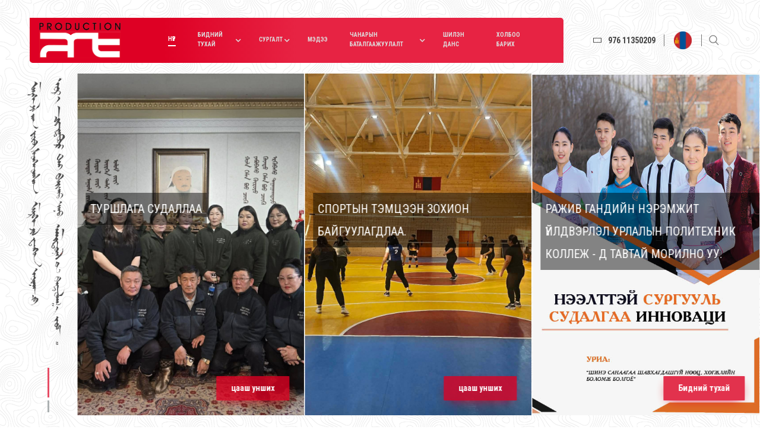

--- FILE ---
content_type: text/html; charset=utf-8
request_url: https://www.pas.mn/168/nitem
body_size: 6284
content:
    <!DOCTYPE html>
<html xmlns:fb="http://ogp.me/ns/fb#">

<head>
<meta http-equiv="Content-Type" content="text/html; charset=utf-8" />
<!--[if lt IE 8]>
	<meta http-equiv="X-UA-Compatible" content="IE=edge,chrome=1">  				
<![endif]-->
<base href="https://www.pas.mn/" target="">
<meta name="description" content="Ражив Гандийн нэрэмжит Үйлдвэрлэл Урлалын Политехник Коллеж" />
<meta name="keywords" content="Ражив Гандийн нэрэмжит Үйлдвэрлэл Урлалын Политехник Коллеж" />

<title>
Ражив Гандийн нэрэмжит Үйлдвэрлэл Урлалын Политехник Коллеж	</title>
	
<meta name="author" content="global.mn" />
<meta name="distribution" content="global" />
<meta name="robots" content="index, follow" />

<!-- Facebook Metadata /-->
			<meta property="og:title" content="www.pas.mn" />
		<meta property="og:image" content="http://www.pas.mn/templates/img/mtv.jpg" />
		<meta property="og:site_name" content="www.pas.mn" />
		<meta property="og:type" content="website" />
		<meta property="og:url" content="https://www.pas.mn" />
		<meta property="og:description" content="Ражив Гандийн нэрэмжит Үйлдвэрлэл Урлалын Политехник Коллеж" />
		<meta name="viewport" content="width=device-width, initial-scale=1.0">

<link rel="alternate" hreflang="mn" href="https://www.pas.mn/">
<link rel="alternate" hreflang="ru" href="https://www.pas.mn/ru">

<link rel="shortcut icon" href="templates/img/icon.png">
<link rel="apple-touch-icon" href="templates/img/icon.png" />

<link href="https://fonts.googleapis.com/css?family=Roboto+Condensed:400,300,700&subset=latin,cyrillic-ext,cyrillic" rel="stylesheet">
<link href='https://fonts.googleapis.com/css?family=Roboto' rel='stylesheet' type='text/css'>
		
<link href="http://kit-pro.fontawesome.com/releases/v5.11.2/css/pro.min.css" rel="stylesheet">

<!-- Fonts Awesome Icons -->
<link rel="stylesheet" href="templates/css/all.min.css">
<!-- Bootstrap Link -->
<link rel="stylesheet" href="templates/css/bootstrap.min.css">
<!-- Animate Css -->
<link rel="stylesheet" href="templates/css/animate.css">
<!-- Owl Carousel -->
<link rel="stylesheet" href="templates/css/owl.carousel.min.css">
<!-- Slick Slider -->
<link rel="stylesheet" href="templates/css/slick.css">
<!-- Flaticon -->
<link rel="stylesheet" href="templates/css/flaticon.css">
<link rel="stylesheet" href="templates/css/magnific-popup.css">
<!-- Custom CSS -->
<link rel="stylesheet" href="templates/css/style4.css">
<script type='text/javascript' src='https://platform-api.sharethis.com/js/sharethis.js#property=5e8eeb2f86c5f200123730a9&product=inline-share-buttons&cms=sop' async='async'></script>
<!-- Global site tag (gtag.js) - Google Analytics -->
<script async src="https://www.googletagmanager.com/gtag/js?id=UA-159218921-2"></script>
<script>
  window.dataLayer = window.dataLayer || [];
  function gtag(){dataLayer.push(arguments);}
  gtag('js', new Date());

  gtag('config', 'UA-159218921-2');
</script>
<script src="templates/js/jquery-3.4.1.min.js"></script>


</head>
<body>
    <!-- Navbar Section -->
    <nav class="navbar-section container-fluid d-none d-sm-block">
        <div class="row">
            <div class="col-12 nav-container">
                <!-- Main Nav Start -->
                <div class="main-nav">
                    <nav class="navbar navbar-expand-lg" style="background: linear-gradient(to right, #de0024,#de0024,#e72343,#e72343,#e72343); border-radius:0 5px 0 5px;">
                        <a class="navbar-brand" href="" style=" z-index:2;position:relative;">
                            <img src="templates/img/logo.png" alt="Pas Logo">
                        </a>

                        <!-- For Tablet Screen -> Start -->
                        <div class="menu-toggler d-block d-xl-none">
                            <div class="hamburger-menu">
                                <a href="#">
                                    <span>Menu</span>
                                </a>
                            </div>
                        </div>
                        <div class="nav-menu-items">
                            <ul class="nav-items">
                                	<li class="menu-item-has-no-children"><a href="" class="current-menu-item">Нүүр</a></li>
	<li class="menu-item-has-children"><a  href="about">Бидний тухай</a><ul class="sub-menu"><li><a href="93/about">Дүрэм журам</a></li><li><a href="87/about">Түүхэн хөгжил</a></li><li><a href="53/about">Алсын хараа, эрхэм зорилго</a></li><li><a href="86/about">Чанарын бодлого, зорилт</a></li><li><a href="81/about">Бүтэц орон тоо</a></li><li><a href="84/about">Хамтын ажиллагаа</a></li><li><a href="52/about">Багшлах бүрэлдэхүүн</a></li><li><a href="89/about">Статистик мэдээлэл</a></li><li><a href="45/about">Бидний амжилт</a></li><li><a href="44/about">Стратегийн зорилтууд</a></li><li><a href="43/about">Чанарын менежментийн тогтолцоо</a></li><li><a href="92/about">Нийгмийн түншлэл</a></li></ul></li><li class="menu-item-has-children"><a  href="service">Сургалт</a><ul class="sub-menu"><li><a href="85/service">Сургалт, хөгжлийн үйлчилгээ</a></li><li><a href="13/service">Суралцагчдын суралцах, бүтээх үйл ажиллагаа</a></li><li><a href="17/service">Сургалтын шатлал</a></li><li><a href="18/service">Сургалтын орчин</a></li><li><a href="77/service">Цахим материал боловсруулах, бэлтгэх төв</a></li><li><a href="16/service">Эрдэм шинжилгээний илтгэлүүд</a></li></ul></li><li class="menu-item-has-no-children"><a  href="news">Мэдээ</a></li><li class="menu-item-has-children"><a  href="region">Чанарын баталгаажуулалт</a><ul class="sub-menu"><li><a href="49/region">Чанарын баталгаажуулалт</a></li></ul></li><li class="menu-item-has-no-children"><a  href="https://shilendans.gov.mn/organization/4969" target="_blank">Шилэн данс</a></li>	<li class="menu-item-has-no-children"><a href="contact" class="">Холбоо барих</a></li>
                            </ul>
                        </div>
                        <!-- For Tablet Screen -> End -->

                        <div class="collapse navbar-collapse" id="navbarNav">
                            <ul class="navbar-nav">
                            		<li class="menu-item-has-no-children"><a href="" class="current-menu-item">Нүүр</a></li>
	<li class="menu-item-has-children"><a  href="about">Бидний тухай</a><ul class="sub-menu"><li><a href="93/about">Дүрэм журам</a></li><li><a href="87/about">Түүхэн хөгжил</a></li><li><a href="53/about">Алсын хараа, эрхэм зорилго</a></li><li><a href="86/about">Чанарын бодлого, зорилт</a></li><li><a href="81/about">Бүтэц орон тоо</a></li><li><a href="84/about">Хамтын ажиллагаа</a></li><li><a href="52/about">Багшлах бүрэлдэхүүн</a></li><li><a href="89/about">Статистик мэдээлэл</a></li><li><a href="45/about">Бидний амжилт</a></li><li><a href="44/about">Стратегийн зорилтууд</a></li><li><a href="43/about">Чанарын менежментийн тогтолцоо</a></li><li><a href="92/about">Нийгмийн түншлэл</a></li></ul></li><li class="menu-item-has-children"><a  href="service">Сургалт</a><ul class="sub-menu"><li><a href="85/service">Сургалт, хөгжлийн үйлчилгээ</a></li><li><a href="13/service">Суралцагчдын суралцах, бүтээх үйл ажиллагаа</a></li><li><a href="17/service">Сургалтын шатлал</a></li><li><a href="18/service">Сургалтын орчин</a></li><li><a href="77/service">Цахим материал боловсруулах, бэлтгэх төв</a></li><li><a href="16/service">Эрдэм шинжилгээний илтгэлүүд</a></li></ul></li><li class="menu-item-has-no-children"><a  href="news">Мэдээ</a></li><li class="menu-item-has-children"><a  href="region">Чанарын баталгаажуулалт</a><ul class="sub-menu"><li><a href="49/region">Чанарын баталгаажуулалт</a></li></ul></li><li class="menu-item-has-no-children"><a  href="https://shilendans.gov.mn/organization/4969" target="_blank">Шилэн данс</a></li>	<li class="menu-item-has-no-children"><a href="contact" class="">Холбоо барих</a></li>
                            </ul>
                        </div>
                    </nav>
                </div>

                <!-- Side Nav Start -->
                <div class="side-nav d-flex align-items-center">
                	<i class="fal fa-phone icon" style=" color:#444;transform: rotate(90deg);"></i><a class="auth" href="tel:976 11350209" style="font-weight:600; color:#444;">976 11350209&nbsp;&nbsp;</a>
                    <div class="location">
                        <div class="dropdown">
                            <button class="active" type="button" id="dropdownMenu3" data-toggle="dropdown" aria-haspopup="true" aria-expanded="false">
                                <img class="flag" src="components/language/img/default.png" alt="Mongolian">                            </button>
                            <div class="dropdown-menu" aria-labelledby="dropdownMenu3">
                                <a class="dropdown-item" href="eng"><img src="components/language/img/eng.png" class="flag" /></a>                            </div>
                        </div>
                    </div>

                    <div class="search search-active">
                        <i class="flaticon-search"></i>
                    </div>
                </div>
            </div>

            <!-- search start -->
            <div class="search-content-wrap main-search-active">
                <div class="search-content">
                    <form class="search-form" action="index.php">
                        <input name="q" type="text" placeholder="Хайх...">
                        <input name="choose" value="search" type="hidden">
                    </form>

                    <a class="search-close d-flex justify-content-center align-items-center">
                        <i class="fas fa-times icon"></i>
                    </a>
                </div>
            </div>
        </div>
    </nav>

    <!-- Navbar for mobile screen -->
    <div class="navbar-mobile sticky-bar d-block d-sm-none">
        <div class="container-fluid">
            <div class="menu-toggler">
                <div class="hamburger-menu">
                    <a href="#">
                        <span>Menu</span>
                    </a>
                </div>
            </div>
            <div class="divider"></div>
            <div class="logo">
                <a href=""><img src="templates/img/logo.png" alt="logo" class="img-fluid"></a>
            </div>
            <div class="divider"></div>
            <div class="language">
                <div class="dropdown">
                    <button class="active" type="button" id="dropdownMenu3" data-toggle="dropdown" aria-haspopup="true" aria-expanded="false">
                         <img class="flag" src="components/language/img/default.png" alt="Mongolian">                     </button>
                     <div class="dropdown-menu" aria-labelledby="dropdownMenu3">
                         <a class="dropdown-item" href="eng"><img src="components/language/img/eng.png" class="flag" /></a>                     </div>
                </div>
            </div>
            <div class="divider"></div>
            <div class="search">
                <i class="flaticon-search"></i>
            </div>
        </div>

        <div class="nav-menu-items">
            <ul class="nav-items">
                	<li class="menu-item-has-no-children"><a href="" class="current-menu-item">Нүүр</a></li>
	<li class="menu-item-has-children"><a  href="about">Бидний тухай</a><ul class="sub-menu"><li><a href="93/about">Дүрэм журам</a></li><li><a href="87/about">Түүхэн хөгжил</a></li><li><a href="53/about">Алсын хараа, эрхэм зорилго</a></li><li><a href="86/about">Чанарын бодлого, зорилт</a></li><li><a href="81/about">Бүтэц орон тоо</a></li><li><a href="84/about">Хамтын ажиллагаа</a></li><li><a href="52/about">Багшлах бүрэлдэхүүн</a></li><li><a href="89/about">Статистик мэдээлэл</a></li><li><a href="45/about">Бидний амжилт</a></li><li><a href="44/about">Стратегийн зорилтууд</a></li><li><a href="43/about">Чанарын менежментийн тогтолцоо</a></li><li><a href="92/about">Нийгмийн түншлэл</a></li></ul></li><li class="menu-item-has-children"><a  href="service">Сургалт</a><ul class="sub-menu"><li><a href="85/service">Сургалт, хөгжлийн үйлчилгээ</a></li><li><a href="13/service">Суралцагчдын суралцах, бүтээх үйл ажиллагаа</a></li><li><a href="17/service">Сургалтын шатлал</a></li><li><a href="18/service">Сургалтын орчин</a></li><li><a href="77/service">Цахим материал боловсруулах, бэлтгэх төв</a></li><li><a href="16/service">Эрдэм шинжилгээний илтгэлүүд</a></li></ul></li><li class="menu-item-has-no-children"><a  href="news">Мэдээ</a></li><li class="menu-item-has-children"><a  href="region">Чанарын баталгаажуулалт</a><ul class="sub-menu"><li><a href="49/region">Чанарын баталгаажуулалт</a></li></ul></li><li class="menu-item-has-no-children"><a  href="https://shilendans.gov.mn/organization/4969" target="_blank">Шилэн данс</a></li>	<li class="menu-item-has-no-children"><a href="contact" class="">Холбоо барих</a></li>
            </ul>
        </div>

        <div class="mobile-search-wrapper">
            <form class="search-form" action="index.php">
                <input name="q" type="text" placeholder="Хайх...">
                <input name="choose" value="search" type="hidden">
            </form>
        </div>
    </div>
    
    
    <!-- Showcase Section -->
    <div class="header_section section"> <br>
    <img src="templates/img/mb.png" class="mb" width="190">   	
        <div class="social-icon desktop" style="display:none;">
            <ul>
                <li><a target="_blank" href="https://www.facebook.com"><i class="fab fa-facebook-square"></i></a></li>
                <li><a target="_blank" href=""><i class="fab fa-instagram"></i></a></li>
                <li><a target="_blank" href="https://twitter.com"><i class="fab fa-twitter"></i></a></li>
            </ul>
        </div>
        <div class="header-carousel">
        	            <div class="single-header-item">
                <div class="content-area">
                    <h1 class="title title_c small_txt">Ражив Гандийн нэрэмжит Үйлдвэрлэл Урлалын Политехник Коллеж - д тавтай морилно уу.
</h1>
					<a href="about" class="boxed-btn">Бидний тухай</a>
                </div>
                <div class="bg-image" style="background-image: url(http://www.pas.mn/files/img/e5a47.jpg)">

                </div>
            </div>
            <div class="single-header-item">
                <div class="content-area">
                    <a href="199/nitem"><h1 class="title title_c small_txt"">Сургалт зохион байгуулагдлаа</h1></a>
                    <a href="199/nitem" class="boxed-btn">цааш унших</a>
                </div>
                <div class="bg-image" style="background-image: url(http://www.pas.mn/files/img/fs0kp.jpg)">
                </div>
            </div><div class="single-header-item">
                <div class="content-area">
                    <a href="197/nitem"><h1 class="title title_c small_txt"">Туршлага судаллаа</h1></a>
                    <a href="197/nitem" class="boxed-btn">цааш унших</a>
                </div>
                <div class="bg-image" style="background-image: url(http://www.pas.mn/files/img/amime.jpg)">
                </div>
            </div><div class="single-header-item">
                <div class="content-area">
                    <a href="198/nitem"><h1 class="title title_c small_txt"">Спортын тэмцээн зохион байгуулагдлаа.</h1></a>
                    <a href="198/nitem" class="boxed-btn">цааш унших</a>
                </div>
                <div class="bg-image" style="background-image: url(http://www.pas.mn/files/img/e7hur.jpg)">
                </div>
            </div>        </div>
    </div>

    <!-- Events Section -->
    <section class="popular-courses">
    <div style="height:10px;"></div>
    <div class="container">
      <div class="row">
        <div class="col-12 col-md-6 col-lg-3 padding-0" align="center">
				
          <div class="course-card-style-3">
            <div class="card" style="background:none !important;">
            <a href="67/cat">
            <i class="fal fa-university" style="position:absolute;font-size:180px; color:#f1f1f1; left:25px;"></i>
              <div class="thumb">
              <div class="i_c green">
              <i class="fal fa-university" style=""></i>
              </div>
              </div></a>

              <div class="card-img-overlay">
                <div class="card-body" align="center">
                  <a href=""><h4 class=" green">ЭЛСЭГЧ ТАНД</h4></a>
                </div>
              </div>
            </div>
          </div>
        </div><div class="col-12 col-md-6 col-lg-3 padding-0" align="center">
				
          <div class="course-card-style-3">
            <div class="card" style="background:none !important;">
            <a href="60/cat">
            <i class="fal fa-book" style="position:absolute;font-size:180px; color:#f1f1f1; left:25px;"></i>
              <div class="thumb">
              <div class="i_c brown">
              <i class="fal fa-book" style=""></i>
              </div>
              </div></a>

              <div class="card-img-overlay">
                <div class="card-body" align="center">
                  <a href=""><h4 class=" brown">ОЮУТАН ТАНД</h4></a>
                </div>
              </div>
            </div>
          </div>
        </div><div class="col-12 col-md-6 col-lg-3 padding-0" align="center">
				
          <div class="course-card-style-3">
            <div class="card" style="background:none !important;">
            <a href="56/cat">
            <i class="fal fa-graduation-cap" style="position:absolute;font-size:180px; color:#f1f1f1; left:25px;"></i>
              <div class="thumb">
              <div class="i_c orange">
              <i class="fal fa-graduation-cap" style=""></i>
              </div>
              </div></a>

              <div class="card-img-overlay">
                <div class="card-body" align="center">
                  <a href=""><h4 class=" orange">ТӨГСӨГЧ ТАНД</h4></a>
                </div>
              </div>
            </div>
          </div>
        </div><div class="col-12 col-md-6 col-lg-3 padding-0" align="center">
				
          <div class="course-card-style-3">
            <div class="card" style="background:none !important;">
            <a href="73/cat">
            <i class="fal fa-clipboard-list-check" style="position:absolute;font-size:180px; color:#f1f1f1; left:25px;"></i>
              <div class="thumb">
              <div class="i_c purple">
              <i class="fal fa-clipboard-list-check" style=""></i>
              </div>
              </div></a>

              <div class="card-img-overlay">
                <div class="card-body" align="center">
                  <a href=""><h4 class=" purple">ЗАРЛАЛ</h4></a>
                </div>
              </div>
            </div>
          </div>
        </div>      </div>
    </div>
  </section>

    <!-- testimonial carousel area -->
    <section class="testimonial-carousel-area padding-45" style="background:url(templates/img/wm.png)">
        <div class="container">
            <div class="row">
                <div class="col-lg-12">
                    <div class="testimonial-style-1 white-bg">
                        <div class="section-title with-icon">
                            <h3 class="title title_c">Хамтын ажиллагаа</h3>
                        </div>
                        <div class="testimonial-slider-arrows"></div>
                        <div class="testimonial-slider-dots d-none d-md-block"></div>
                        <div class="row justify-content-center">
                            <div class="col-lg-6 text-center">
                                <div class="testimonial-thumbnail-slider">
                                    <div class="single-testimonial-thumb">
                                        <div class="img-wrap">
                                            <div class="img" style="background-image: url(http://www.pas.mn/files/img/wh46a.png)"></div>
                                        </div>
                                    </div><div class="single-testimonial-thumb">
                                        <div class="img-wrap">
                                            <div class="img" style="background-image: url(http://www.pas.mn/files/img/9arch.png)"></div>
                                        </div>
                                    </div><div class="single-testimonial-thumb">
                                        <div class="img-wrap">
                                            <div class="img" style="background-image: url(http://www.pas.mn/files/img/u6qnm.png)"></div>
                                        </div>
                                    </div>                                </div>
                            </div>
                        </div>
                        <div class="testimonial-description-slider">
                            <div class="single-testimonial-item">
                            	<div class="author-meta">
                                    <a href="1/pitem"><h4 class="title"><strong>БАЙГУУЛЛАГЫН ЧАНАРЫН БАТАЛГААЖУУЛАЛТ</strong></h4></a>
                                </div>
                            </div><div class="single-testimonial-item">
                            	<div class="author-meta">
                                    <a href="6/pitem"><h4 class="title"><strong>ХӨТӨЛБӨРИЙН ЧАНАРЫН БАТАЛГААЖУУЛАЛТ</strong></h4></a>
                                </div>
                            </div><div class="single-testimonial-item">
                            	<div class="author-meta">
                                    <a href="5/pitem"><h4 class="title"><strong>ЧАНАРЫН ДОТООД БАТАЛГААЖУУЛАЛТ</strong></h4></a>
                                </div>
                            </div>                        </div>
                    </div>
                </div>
            </div>
        </div>
    </section>
    
        <section class="achievement-section section">
        <div class="container">
            <div id="counters" class="row text-center">
                <div class="col-12 col-md-4">
                	<img src="templates/img/s1.png" style="margin-bottom:5px;">
                    <h1><span class="students-counter count-number">1800</span></h1>
                    <h4>Оюутан, суралцагч</h4>
                </div>
                <div class="col-12 col-md-4">
                	<img src="templates/img/s2.png" style="margin-bottom:5px;">
                    <h1><span class="courses-counter count-number">81</span>+</h1>
                    <h4>Багш, ажилтан</h4>
                </div>
                <div class="col-12 col-md-4">
                	<img src="templates/img/s3.png" style="margin-bottom:5px;">
                    <h1><span class="reviews-counter count-number">2</span></h1>
                    <h4>Хичээлийн байр</h4>
                </div>
            </div>
        </div>
    </section>

    <!-- Blog Section -->
    <section class="blog-section">
        <div class="container">
            <h2 class="text-left">Мэдээ</h2>
            <div class="blog-carousel-wrap">
                <div class="blog-carousel-controls hide-md-and-down">
                    <div class="dots"></div>
                </div>
                <div class="blog-carousel-01">
                    <div class="single-blog-grid-item-01">
                        <div class="thumb">
                            <img src="http://www.pas.mn/files/img/fs0kp.jpg" alt="blog image">
                            <div class="hover">
                                <a href="199/nitem" class="readmore"><i class="fas fa-link"></i></a>
                            </div>
                        </div>
                        <div class="content">
                            <span class="time">1 сарын 13, 2026</span>
                            <h4 class="title"><a href="199/nitem">Сургалт зохион байгуулагдлаа</a></h4>
                        </div>
                    </div><div class="single-blog-grid-item-01">
                        <div class="thumb">
                            <img src="http://www.pas.mn/files/img/amime.jpg" alt="blog image">
                            <div class="hover">
                                <a href="197/nitem" class="readmore"><i class="fas fa-link"></i></a>
                            </div>
                        </div>
                        <div class="content">
                            <span class="time">1 сарын 13, 2026</span>
                            <h4 class="title"><a href="197/nitem">Туршлага судаллаа</a></h4>
                        </div>
                    </div><div class="single-blog-grid-item-01">
                        <div class="thumb">
                            <img src="http://www.pas.mn/files/img/e7hur.jpg" alt="blog image">
                            <div class="hover">
                                <a href="198/nitem" class="readmore"><i class="fas fa-link"></i></a>
                            </div>
                        </div>
                        <div class="content">
                            <span class="time">1 сарын 13, 2026</span>
                            <h4 class="title"><a href="198/nitem">Спортын тэмцээн зохион байгуулагдлаа.</a></h4>
                        </div>
                    </div><div class="single-blog-grid-item-01">
                        <div class="thumb">
                            <img src="http://www.pas.mn/files/img/nc9x1.jpg" alt="blog image">
                            <div class="hover">
                                <a href="196/nitem" class="readmore"><i class="fas fa-link"></i></a>
                            </div>
                        </div>
                        <div class="content">
                            <span class="time">11 сарын 28, 2025</span>
                            <h4 class="title"><a href="196/nitem">Авилгаас урьдчилан сэргийлье.</a></h4>
                        </div>
                    </div><div class="single-blog-grid-item-01">
                        <div class="thumb">
                            <img src="http://www.pas.mn/files/img/keq20.png" alt="blog image">
                            <div class="hover">
                                <a href="194/nitem" class="readmore"><i class="fas fa-link"></i></a>
                            </div>
                        </div>
                        <div class="content">
                            <span class="time">9 сарын 26, 2025</span>
                            <h4 class="title"><a href="194/nitem">СТАНДАРТ БАТАЛГААЖИЛТЫГ АМЖИЛТТАЙ ХИЙЛГЭЛЭЭ</a></h4>
                        </div>
                    </div><div class="single-blog-grid-item-01">
                        <div class="thumb">
                            <img src="http://www.pas.mn/files/img/bb55p.jpg" alt="blog image">
                            <div class="hover">
                                <a href="193/nitem" class="readmore"><i class="fas fa-link"></i></a>
                            </div>
                        </div>
                        <div class="content">
                            <span class="time">9 сарын 26, 2025</span>
                            <h4 class="title"><a href="193/nitem">Гадаад хамтын ажиллагаа</a></h4>
                        </div>
                    </div><div class="single-blog-grid-item-01">
                        <div class="thumb">
                            <img src="http://www.pas.mn/files/img/wngfk.jpg" alt="blog image">
                            <div class="hover">
                                <a href="195/nitem" class="readmore"><i class="fas fa-link"></i></a>
                            </div>
                        </div>
                        <div class="content">
                            <span class="time">9 сарын 26, 2025</span>
                            <h4 class="title"><a href="195/nitem">Үйлдвэрлэл Урлалын Политехник Коллежийн Эко зөвлөл</a></h4>
                        </div>
                    </div><div class="single-blog-grid-item-01">
                        <div class="thumb">
                            <img src="http://www.pas.mn/files/img/v06l7.JPG" alt="blog image">
                            <div class="hover">
                                <a href="192/nitem" class="readmore"><i class="fas fa-link"></i></a>
                            </div>
                        </div>
                        <div class="content">
                            <span class="time">5 сарын 19, 2025</span>
                            <h4 class="title"><a href="192/nitem">Миний бүтээл-2025</a></h4>
                        </div>
                    </div><div class="single-blog-grid-item-01">
                        <div class="thumb">
                            <img src="http://www.pas.mn/files/img/8ey8m.jpg" alt="blog image">
                            <div class="hover">
                                <a href="191/nitem" class="readmore"><i class="fas fa-link"></i></a>
                            </div>
                        </div>
                        <div class="content">
                            <span class="time">5 сарын 19, 2025</span>
                            <h4 class="title"><a href="191/nitem">2025-2026 оны хичээлийн жилийн элсэлт явагдаж байна</a></h4>
                        </div>
                    </div><div class="single-blog-grid-item-01">
                        <div class="thumb">
                            <img src="http://www.pas.mn/files/img/rhna3.jpg" alt="blog image">
                            <div class="hover">
                                <a href="190/nitem" class="readmore"><i class="fas fa-link"></i></a>
                            </div>
                        </div>
                        <div class="content">
                            <span class="time">5 сарын 09, 2025</span>
                            <h4 class="title"><a href="190/nitem">Найзаа уръя</a></h4>
                        </div>
                    </div>                </div>
                <h1 class="rotated-text hide-md-and-down">Мэдээ</h1>
            </div>
        </div>
    </section>
	    <!-- Footer Section -->
    <footer class="footer-section">
        <div class="container">
            <div class="row footer-content">
                <div class="col-12 col-md-6 col-lg-6">
                    <img class="brand-logo" src="templates/img/logo.png" alt="Pas Logo">
                    <div class="contact-links">
                        <div class="link">
                            <i class="fas fa-envelope"></i>
                            <p>info@pas.mn</p>
                        </div>
                        <div class="link">
                            <i class="fas fa-phone"></i>
                            <p>976 11350209</p>
                        </div>
                        <div class="link">
                            <i class="fas fa-map-marker-alt"></i>
                            <p style="width:87%;">Улаанбаатар хот, Сүхбаатар дүүрэг, ногоон нуурын гудамж, Ражив Гандийн нэрэмжит Үйлдвэрлэл Урлалын Политехник Коллеж</p>
                        </div>
                        <div class="link social-icons">
                            <a target="_blank" href="https://www.facebook.com"><i class="fab fa-facebook-square"></i></a>
                            <a target="_blank" href=""><i class="fab fa-instagram"></i></a>
                            <a target="_blank" href="https://twitter.com"><i class="fab fa-twitter"></i></a><br><br>
                        </div>
                    </div>
                </div>
                
<div class="col-12 col-md-3 col-lg-3"><h5 style="font-size:16px;">Сургалт</h5><ul class="foot_menu"><li><a href="85/">Сургалт, хөгжлийн үйлчилгээ</a></li><li><a href="13/service">Суралцагчдын суралцах, бүтээх үйл ажиллагаа</a></li><li><a href="17/service">Сургалтын шатлал</a></li><li><a href="18/service">Сургалтын орчин</a></li><li><a href="77/">Цахим материал боловсруулах, бэлтгэх төв</a></li><li><a href="16/service">Эрдэм шинжилгээний илтгэлүүд</a></li></ul><br><br></div><div class="col-12 col-md-3 col-lg-3"><h5 style="font-size:16px;">Бидний тухай</h5><ul class="foot_menu"><li><a href="">Дүрэм журам</a></li><li><a href="">Түүхэн хөгжил</a></li><li><a href="about">Алсын хараа, эрхэм зорилго</a></li><li><a href="">Чанарын бодлого, зорилт</a></li><li><a href="">Бүтэц орон тоо</a></li><li><a href="">Хамтын ажиллагаа</a></li><li><a href="about">Багшлах бүрэлдэхүүн</a></li><li><a href="">Статистик мэдээлэл</a></li><li><a href="about">Бидний амжилт</a></li><li><a href="about">Стратегийн зорилтууд</a></li><li><a href="about">Чанарын менежментийн тогтолцоо</a></li><li><a href="">Нийгмийн түншлэл</a></li></ul><br><br></div>	
                
            </div>


        </div>

        <div class="copyright">
            <div class="container">
                <div class="row">
	                <div class="col-12 col-md-6 col-sm-6">
	                <p style="color:white; margin-top:7px">© <a>Ражив Гандийн нэрэмжит Үйлдвэрлэл Урлалын Политехник Коллеж</a></p>
	                </div>
	                <div class="col-12 col-md-6 col-sm-6" align="right">
	                <a style="text-decoration:none;" href="http://www.websites.mn" title="Websites™" target="_blank"><img src="templates/img/develop.png" width="77"></a>
	                </div>
	            </div>
            </div>
            <!-- Scroll Top Start -->
            <a id="scroll-top" class="d-flex justify-content-center align-items-center">
                <i class="flaticon-up-arrow"></i>
            </a>
        </div>
    </footer>


    <div class="preloader" id="preloader">
        <div class="preloader-inner">
            <div class="spinner">
                <div class="dot1"></div>
                <div class="dot2"></div>
            </div>
        </div>
    </div>

    <!-- JQuery Link -->
    <script src="templates/js/jquery-migrate-1.4.1.min.js"></script>
    <script src="templates/js/popper.min.js"></script>
    <script src="templates/js/bootstrap.min.js"></script>
    <script src="templates/js/owl.carousel.min.js"></script>
    <script src="templates/js/slick.min.js"></script>
    <script src="templates/js/waypoints.min.js"></script>
    <script src="templates/js/jQuery.rcounter.js"></script>
    <script type='text/javascript' src='templates/js/jquery.magnific-popup.min.js?ver=1.1.0'></script>

    <script src="templates/js/main.js"></script>
        
    <script src="templates/js/slider.js"></script>
        
        <script src="templates/js/toggler.js"></script>
    <script type="text/javascript">
		$( document ).ready( function ( $ ) {
			$('.popup-gallery').magnificPopup({
				delegate: 'a',
				type: 'image',
				closeOnContentClick: false,
				closeBtnInside: false,
				mainClass: 'mfp-with-zoom mfp-img-mobile',
				image: {
					verticalFit: true,
					titleSrc: function(item) {
						return item.el.attr('title');
					}
				},
				gallery: {
					enabled: true
				},
				zoom: {
					enabled: true,
					duration: 300, // don't foget to change the duration also in CSS
					opener: function(element) {
						return element.find('img');
					}
				}
				
			});
			
			$(".icontent img").each(function () {
				var href = $(this).attr("src");
				$(this).wrap('<a href="'+href+'" class="popupc"></a>');
			});

			$('.icontent').magnificPopup({
				delegate: 'a.popupc',
				type: 'image',
				closeOnContentClick: false,
				closeBtnInside: false,
				mainClass: 'mfp-with-zoom mfp-img-mobile',
				image: {
					verticalFit: true,
					titleSrc: function(item) {
						return item.el.attr('title');
					}
				},
				gallery: {
					enabled: true
				},
				zoom: {
					enabled: true,
					duration: 300,
					opener: function(element) {
						return element.find('img');
					}
				}
				
			});

		} );
	</script>
</body>
</html>


--- FILE ---
content_type: text/css
request_url: https://www.pas.mn/templates/css/flaticon.css
body_size: 447
content:
	/*
  	Flaticon icon font: Flaticon
  	Creation date: 26/07/2019 07:58
  	*/

    @font-face {
      font-family: "Flaticon";
      src: url("../fonts/Flaticon.eot");
      src: url("../fonts/Flaticon.eot?#iefix") format("embedded-opentype"),
           url("../fonts/Flaticon.woff2") format("woff2"),
           url("../fonts/Flaticon.woff") format("woff"),
           url("../fonts/Flaticon.ttf") format("truetype"),
           url("../fonts/Flaticon.svg#Flaticon") format("svg");
    }
    
    @media screen and (-webkit-min-device-pixel-ratio:0) {
      @font-face {
        font-family: "Flaticon";
        src: url("../fonts/Flaticon.svg#Flaticon") format("svg");
      }
    }
    
    [class^="flaticon-"]:before, [class*=" flaticon-"]:before,
    [class^="flaticon-"]:after, [class*=" flaticon-"]:after {   
      font-family: Flaticon;
    font-style: normal;
    }
    
    .flaticon-search:before { content: "\f100"; }
    .flaticon-play-button:before { content: "\f101"; }
    .flaticon-back:before { content: "\f102"; }
    .flaticon-next:before { content: "\f103"; }
    .flaticon-up-arrow:before { content: "\f104"; }
    .flaticon-close:before { content: "\f105"; }
    .flaticon-down-arrow:before { content: "\f106"; }
    .flaticon-student:before { content: "\f107"; }
    .flaticon-hiring:before { content: "\f108"; }
    .flaticon-hiring-1:before { content: "\f109"; }

--- FILE ---
content_type: text/css
request_url: https://www.pas.mn/templates/css/style4.css
body_size: 28790
content:
@charset "UTF-8";
@font-face {
	font-family: 'MonAvantGarde';
	src: url('../fonts/MonAvantGarde.eot');
	src: local("☺"), url('../fonts/MonAvantGarde.woff') format("woff"), url('../fonts/MonAvantGarde.ttf') format("truetype"), url('../fonts/MonAvantGarde.svg') format("svg");
	font-weight: normal;
	font-style: normal
}
:root {
  --heading-font: 'Roboto Condensed', sans-serif;
  --main-font: 'Roboto Condensed', sans-serif;
  --heading-color: rgba(51, 62, 72, 0.9);
  --white: #fff;
  --red: #D80027;
  --light-red: #FC6B6B;
  --light-blue-1: #e74c65;
  --light-blue-2: #E9F0F4;
  --dark-blue-1: #de0024;
  --dark-blue-2: #de0024;
  --dark-blue-3: #de0024;
  --dark-blue-4: #de0024;
  --dark-indigo: #242E50;
  --icon-color: #abb0b1;
  --active-icon-color: #e74c65;
  --dark-grey-1: #545454;
  --dark-grey-2: #47515a;
  --dark-grey-3: #555555;
  --dark-grey-4: #333E48;
  --dark-grey-5: #707070;
  --dark-grey-6: #4C5358;
  --light-grey-1: #cccccc;
  --light-grey-2: #777777;
  --light-grey-3: #F7F7F7;
  --light-grey-4: #F0F0F0;
  --light-grey-5: #F7F9FA;
}
body{
background:url(../img/patterns/topography.png) repeat;
}
.gray-bg {
  background-color: var(--light-blue-2);
}

.white-bg {
  background-color:rgba(255,255,255,0.95);
}

.padding-left-0 {
  padding-left: 0;
}

.padding-right-0 {
  padding-left: 0;
}

.gray-bg {
  background-color: #f8f8f8;
}

.padding-top-10 {
  padding-top: 10px;
}

.padding-top-20 {
  padding-top: 20px;
}

.padding-top-30 {
  padding-top: 30px;
}

.padding-top-40 {
  padding-top: 40px;
}

.padding-top-50 {
  padding-top: 50px;
}

.padding-top-60 {
  padding-top: 60px;
}

.padding-top-70 {
  padding-top: 70px;
}

.padding-top-80 {
  padding-top: 80px;
}

.padding-top-90 {
  padding-top: 90px;
}

.padding-top-95 {
  padding-top: 95px;
}

.padding-top-100 {
  padding-top: 100px;
}

.padding-top-105 {
  padding-top: 105px;
}

.padding-top-110 {
  padding-top: 110px;
}

.padding-top-115 {
  padding-top: 115px;
}

.padding-top-120 {
  padding-top: 120px;
}

.padding-bottom-10 {
  padding-bottom: 10px;
}

.padding-bottom-20 {
  padding-bottom: 20px;
}

.padding-bottom-30 {
  padding-bottom: 30px;
}

.padding-bottom-40 {
  padding-bottom: 40px;
}

.padding-bottom-50 {
  padding-bottom: 50px;
}

.padding-bottom-60 {
  padding-bottom: 60px;
}

.padding-bottom-65 {
  padding-bottom: 65px;
}

.padding-bottom-70 {
  padding-bottom: 70px;
}

.padding-bottom-80 {
  padding-bottom: 80px;
}

.padding-bottom-85 {
  padding-bottom: 85px;
}

.padding-bottom-90 {
  padding-bottom: 90px;
}

.padding-bottom-95 {
  padding-bottom: 95px;
}

.padding-bottom-100 {
  padding-bottom: 100px;
}

.padding-bottom-110 {
  padding-bottom: 110px;
}

.padding-bottom-105 {
  padding-bottom: 105px;
}

.padding-bottom-115 {
  padding-bottom: 115px;
}

.padding-bottom-120 {
  padding-bottom: 120px;
}

.padding-bottom-130 {
  padding-bottom: 130px;
}

.padding-bottom-135 {
  padding-bottom: 135px;
}

.padding-0 {
  padding: 0 !important;
}

.padding-120 {
  padding-top: 120px;
  padding-bottom: 120px;
}

.padding-110 {
  padding-top: 110px;
  padding-bottom: 110px;
}

.padding-100 {
  padding-top: 100px;
  padding-bottom: 100px;
}

.padding-20 {
  padding-top: 20px;
  padding-bottom: 20px;
}

.padding-30 {
  padding-top: 30px;
  padding-bottom: 30px;
}

.padding-40 {
  padding-top: 40px;
  padding-bottom: 40px;
}

.padding-45 {
  padding-top: 45px;
  padding-bottom: 45px;
}

.padding-50 {
  padding-top: 50px;
  padding-bottom: 50px;
}

.padding-60 {
  padding-top: 60px;
  padding-bottom: 60px;
}

.padding-70 {
  padding-top: 70px;
  padding-bottom: 70px;
}

.padding-80 {
  padding-top: 80px;
  padding-bottom: 80px;
}

.padding-90 {
  padding-top: 90px;
  padding-bottom: 90px;
}

.padding-10 {
  padding-top: 10px;
  padding-bottom: 10px;
}

.margin-top-10 {
  margin-top: 10px;
}

.margin-top-20 {
  margin-top: 20px;
}

.margin-top-30 {
  margin-top: 30px;
}

.margin-top-40 {
  margin-top: 40px;
}

.margin-top-50 {
  margin-top: 50px;
}

.margin-top-55 {
  margin-top: 55px;
}

.margin-top-60 {
  margin-top: 60px;
}

.margin-top-70 {
  margin-top: 70px;
}

.margin-top-80 {
  margin-top: 80px;
}

.margin-top-90 {
  margin-top: 90px;
}

.margin-top-100 {
  margin-top: 100px;
}

.margin-bottom-0 {
  margin-bottom: 0px !important;
}

.margin-bottom-10 {
  margin-bottom: 10px;
}

.margin-bottom-15 {
  margin-bottom: 15px;
}

.margin-bottom-20 {
  margin-bottom: 20px;
}

.margin-bottom-25 {
  margin-bottom: 25px;
}

.margin-bottom-30 {
  margin-bottom: 30px;
}

.margin-bottom-40 {
  margin-bottom: 40px;
}

.margin-bottom-50 {
  margin-bottom: 50px;
}

.margin-bottom-55 {
  margin-bottom: 55px;
}

.margin-bottom-60 {
  margin-bottom: 60px;
}

.margin-bottom-70 {
  margin-bottom: 70px;
}

.margin-bottom-80 {
  margin-bottom: 80px;
}

.margin-bottom-90 {
  margin-bottom: 90px;
}

.margin-top-100 {
  margin-bottom: 100px;
}

.margin-top-120 {
  margin-top: 120px;
}

.min-height-600 {
  min-height: 600px;
}

* {
  margin: 0;
  padding: 0;
}

body {
  overflow-x: hidden;
}

h1,
h2 {
  
  font-weight: 700;
}

h1 {
  font-size: 42px;
  color: var(--heading-color);
}

h2 {
  font-size: 30px;
  color: var(--heading-color);
}

h3 {
  font-family: var(--main-font);
  color: var(--heading-color);
  font-size: 20px;
  font-weight: 700;
}

h4 {
  font-family: var(--main-font);
  font-size: 16px;
  font-weight: 600;
}

h5 {
  font-size: 13px;
  font-family: var(--main-font);
  font-weight: 500;
}

h6 {
  font-size: 12px;
  font-weight: 400;
  font-family: var(--main-font);
  color: var(--light-grey-2);
}

a:hover {
  color: var(--dark-blue-3);
}

li {
  list-style-type: none;
}

p,
li {
  font-family: var(--main-font);
  color: var(--light-grey-2);
  font-size: 13px;
  font-weight: 400;
  line-height: 1.6;
  margin-bottom: 0.5rem;
}

a {
  font-weight: 500;
  font-size: 13px;
  color: var(--dark-grey);
  font-family: var(--main-font);
  -webkit-transition: all 0.3s;
  transition: all 0.3s;
  display: inline-block;
  text-decoration: none;
  cursor: pointer;
}

a:hover {
  text-decoration: none;
}

i {
  color: var(--icon-color);
  margin: 0.75rem;
  -webkit-transition: all 0.3s;
  transition: all 0.3s;
  cursor: pointer;
}

i:hover {
  color: var(--active-icon-color);
  opacity: 1;
}

span {
  font-family: var(--main-font);
}

.container {
  width: 80%;
  margin: 0 auto;
  max-width: 1080px;
}

.container-fluid {
  width: 100%;
  max-width: 1920px;
  padding: 0 50px;
}

.section {
  padding: 3vh 0 !important;
}

.page-heading {
  font-size: 3.5rem;
  display: inline-block;
}

.date {
  letter-spacing: 1px;
  text-transform: uppercase;
}

.overlay {
  position: absolute;
  top: 0;
  left: 0;
  right: 0;
  bottom: 0;
}

.margin-bottom-0 {
  margin-bottom: 0 !important;
}

.margin-top-0 {
  margin-top: 0 !important;
}

.margin-top-80 {
  margin-top: 80px !important;
}

.rotated-text-2 {
	font-family: var(--main-font);
  transform: rotate(-90deg);
  font-size: 28px;
  color: var(--icon-color);
}

.bg-dark-grey-4 {
  background-color: var(--dark-grey-4);
}

.main-font {
  font-family: var(--main-font) !important;
}

.heading-font {
  font-family: var(--heading-font) !important;
}

.com-regular {
  font-weight: 400;
}

.com-medium {
  font-weight: 500;
}

.com-bold {
  font-weight: 700;
}

.play-bold {
  font-weight: 700;
}

.mark {
  background-color: rgba(108, 194, 216, 0.5);
}

.cross-out {
  text-decoration: line-through;
  color: var(--icon-color);
}

.underlined-text {
  display: inline-block;
  border-bottom: 1px solid var(--active-icon-color);
}

.bold-text {
  font-weight: 700;
}

.italic-text {
  font-style: italic;
}

.p-heading {
  display: inline-block;
  font-size: 28px;
  line-height: 70px;
  initial-letter: 2;
}

.p-wfll:first-letter {
  font-size: 30px;
  line-height: 1;
  float: left;
  font-weight: 700;
  padding: 8px 5px 0 0;
}

.col-indigo {
  color: var(--dark-indigo);
}

@-webkit-keyframes pulse {
  0% {
    -webkit-box-shadow: 0 0 0 0 rgba(255, 255, 255, 0.75);
  }
  70% {
    -webkit-box-shadow: 0 0 0 12px rgba(204, 169, 44, 0);
  }
  100% {
    -webkit-box-shadow: 0 0 0 0 rgba(204, 169, 44, 0);
  }
}
@keyframes pulse {
  0% {
    -moz-box-shadow: 0 0 0 0 rgba(255, 255, 255, 0.75);
    box-shadow: 0 0 0 0 rgba(255, 255, 255, 0.75);
  }
  70% {
    -moz-box-shadow: 0 0 0 12px rgba(204, 169, 44, 0);
    box-shadow: 0 0 0 12px rgba(204, 169, 44, 0);
  }
  100% {
    -moz-box-shadow: 0 0 0 0 rgba(204, 169, 44, 0);
    box-shadow: 0 0 0 0 rgba(204, 169, 44, 0);
  }
}
@keyframes pulse2 {
  0% {
    -moz-box-shadow: 0 0 0 0 rgba(158, 182, 188, 0.3);
    box-shadow: 0 0 0 0 rgba(158, 182, 188, 0.3);
  }
  70% {
    -moz-box-shadow: 0 0 0 12px rgba(204, 169, 44, 0);
    box-shadow: 0 0 0 12px rgba(204, 169, 44, 0);
  }
  100% {
    -moz-box-shadow: 0 0 0 0 rgba(255, 255, 255, 0.75);
    box-shadow: 0 0 0 0 rgba(255, 255, 255, 0.75);
  }
}
@keyframes scroll {
  25% {
    opacity: 1;
  }
  33% {
    opacity: 1;
    transform: translateY(30px);
  }
  67% {
    opacity: 1;
    transform: translateY(40px);
  }
  100% {
    opacity: 0;
    transform: translateY(55px) scale3d(0.5, 0.5, 0.5);
  }
}
@-webkit-keyframes checkboxSlideUp {
  0% {
    -webkit-transform: translateY(1rem);
    transform: translateY(1rem);
  }
  100% {
    -webkit-transform: translateY(0);
    transform: translateY(0);
  }
}
@keyframes checkboxSlideUp {
  0% {
    -webkit-transform: translateY(1rem);
    transform: translateY(1rem);
  }
  100% {
    -webkit-transform: translateY(0);
    transform: translateY(0);
  }
}
@-webkit-keyframes fadeIn {
  from {
    opacity: 0;
  }
  to {
    opacity: 1;
  }
}
@keyframes fadeIn {
  from {
    opacity: 0;
  }
  to {
    opacity: 1;
  }
}
.section-divider {
  width: 90%;
  max-width: 1440px;
  height: 1px;
  background-color: var(--light-grey-4);
  margin: 3rem auto;
}

.carousel-indicator .indicator {
  height: 20px;
  width: 3px;
  margin: 5px 0;
  background-color: var(--icon-color);
}
.carousel-indicator .indicator + .active {
  height: 50px;
  background-color: var(--active-icon-color);
}

.indicator-style-2 {
  width: 220px;
  color: var(--white);
  font-family: var(--main-font);
  display: flex;
  justify-content: space-between;
  align-items: center;
}
.indicator-style-2 * {
  cursor: pointer;
}
.indicator-style-2 .icon {
  height: 24px;
  fill: var(--white);
}
.indicator-style-2 .nums {
  display: flex;
  align-items: flex-end;
}
.indicator-style-2 .nums .slick-dots {
  display: flex;
  align-items: flex-end;
}
.indicator-style-2 .nums .slick-dots li button {
  border: none;
  background-color: transparent;
  color: var(--white);
  font-family: var(--main-font);
}
.indicator-style-2 .nums .slick-dots li:not(.slick-active) {
  display: none;
}
.indicator-style-2 .nums .slick-dots .slick-active button {
  font-size: 3.5rem;
}
.indicator-style-2 .current {
  font-size: 3rem;
  line-height: 1;
  cursor: pointer;
}
.indicator-style-2 .divider,
.indicator-style-2 .total {
  font-size: 1rem;
  padding: 2px;
}

.contact-links .link {
  display: flex;
  align-items: center;
  margin: 0.25rem 0;
}
.contact-links .link * {
  margin: 0;
}
.contact-links .link i {
  color: var(--dark-grey-4);
  margin-right: 10px;
  font-size: 13px;
  cursor: auto;
  color: var(--light-grey-2);
}
.contact-links .social-icons i.fab{ font-size:28px !important;}
.social-icons {
  margin: 1rem 0;
}
.social-icons i {
  font-size: 1rem;
  margin-right: 1rem;
  color: var(--heading-color);
}
.social-icons i:hover {
  color: var(--active-icon-color);
  cursor: pointer;
}

.rotated-text {
  position: absolute;
  right: -23%;
  top: 29%;
  font-size: 6.5rem;
  font-family: var(--main-font);
  transform: rotate(-90deg);
  color: rgba(85, 85, 85, 0.1);
  text-transform: uppercase;
}

.star-rating {
  margin: 1rem 0;
}
.star-rating .star {
  color: var(--icon-color);
  font-size: 13px;
  margin-right: 0.3rem;
}
.star-rating .checked {
  color: var(--active-icon-color);
}

/*===========================================================
                        View More
=============================================================*/
.view-more a {
  font-size: 18px;
  padding: 0.25rem;
  color: var(--dark-blue-2);
  text-align: center;
  border-bottom: 1px solid var(--dark-blue-2);
  font-weight: 400;
  display: inline-block;
  position: relative;
  transition: 0.3s;
}
.view-more a:after {
  content: "⭢";
  position: absolute;
  opacity: 0;
  right: 5px;
  transition: 0.3s;
}
.view-more a:hover {
  padding-right: 28px;
  padding-left: 8px;
}
.view-more a:hover:after {
  opacity: 1;
  right: 5px;
}

/*===========================================================
                    Video popup
============================================================*/
.video-popup .video-popup-wrapper {
  position: fixed;
  top: 0;
  left: 0;
  bottom: 0;
  right: 0;
  background-color: var(--heading-color);
  opacity: 0;
  z-index: 999;
  visibility: hidden;
  display: none;
  animation: fadeIn 0.5s;
  z-index: 9999;
}
.video-popup .video-popup-wrapper .v-container {
  width: 80%;
  max-width: 800px;
  height: auto;
  margin: 0 auto;
  position: relative;
  margin: 15vh auto;
}
.video-popup .video-popup-wrapper .v-container video {
  width: 100%;
}
.video-popup .video-popup-wrapper .v-container .close-popup {
  position: absolute;
  height: 40px;
  width: 40px;
  background-color: var(--dark-blue-1);
  right: -20px;
  top: -20px;
  border-radius: 50%;
  font-size: 25px;
  display: flex;
  justify-content: center;
  align-items: center;
  cursor: pointer;
  z-index: 100;
  transition: all 0.3s;
}
.video-popup .video-popup-wrapper .v-container .close-popup i {
  font-size: 1rem;
  color: var(--white);
}
.video-popup .video-popup-wrapper .v-container .close-popup:hover {
  background-color: var(--dark-blue-2);
}
.video-popup .video-popup-wrapper .v-container .video-bar {
  position: absolute;
  bottom: 0;
  left: 0;
  right: 0;
  background-color: var(--white);
  border: 1px solid var(--dark-grey-5);
  cursor: pointer;
}
.video-popup .video-popup-wrapper .v-container .video-bar .passed {
  background-color: var(--icon-color);
  height: 10px;
  width: 0;
}
.video-popup .video-popup-wrapper .v-container .buttons {
  display: flex;
  flex-direction: column-reverse;
  align-items: center;
  justify-content: center;
  position: absolute;
  left: 15px;
  bottom: 30px;
}
.video-popup .video-popup-wrapper .v-container .buttons button {
  cursor: pointer;
  background: none;
  border: none;
  outline: none;
  height: 40px;
  width: 40px;
}
.video-popup .video-popup-wrapper .v-container .buttons button i {
  color: var(--white);
  font-size: 1rem;
}
.video-popup .video-popup-wrapper .v-container .share {
  background-color: rgba(0, 0, 0, 0.8);
  position: absolute;
  bottom: 115px;
  left: 50px;
  opacity: 0;
  display: none;
}
.video-popup .video-popup-wrapper .v-container .share .social-icons {
  margin: 0;
}
.video-popup .video-popup-wrapper .v-container .share .social-icons i {
  color: var(--white);
}
.video-popup .video-popup-wrapper .v-container .show {
  display: block;
  opacity: 1;
}

/*===========================================================
                        Scoll next
=============================================================*/
.scroll-next {
  position: absolute;
  top: 90vh;
  left: 50%;
  width: 40px;
  height: 40px;
  cursor: pointer;
  transform: translate(-50%, 0);
}
.scroll-next .chevrons {
  position: relative;
  width: 24px;
  height: 10px;
}
.scroll-next .chevrons .chevron {
  position: absolute;
  width: 24px;
  height: 2px;
  opacity: 0;
  transform: scale3d(0.5, 0.5, 0.5);
  animation: scroll 3s ease-out infinite;
}
.scroll-next .chevrons .chevron:first-child {
  animation: scroll 3s ease-out 1s infinite;
}
.scroll-next .chevrons .chevron:nth-child(2) {
  animation: scroll 3s ease-out 2s infinite;
}
.scroll-next .chevrons .chevron:before,
.scroll-next .chevrons .chevron:after {
  content: " ";
  position: absolute;
  top: 0;
  height: 100%;
  width: 51%;
  background: var(--white);
}
.scroll-next .chevrons .chevron:before {
  left: 0;
  transform: skew(0deg, 30deg);
}
.scroll-next .chevrons .chevron:after {
  right: 0;
  width: 50%;
  transform: skew(0deg, -30deg);
}

/*==============================================================
                      Hamburger Menu
===============================================================*/
.menu-toggler .hamburger-menu a span {
  background: var(--dark-grey-4);
}
.menu-toggler .hamburger-menu a span::after, .menu-toggler .hamburger-menu a span::before {
  background: var(--dark-grey-4);
}
.menu-toggler .hamburger-menu .active span {
  background: transparent;
}

/*===============================================================
                    Movile popup toggler
================================================================*/
.mobile-popup-toggler .fixed-bottom {
  bottom: -2px;
  height: 50px;
  width: 100%;
  box-shadow: 0px 0px 8px 0px var(--icon-color);
  background-color: var(--white);
  display: flex;
  justify-content: space-evenly;
  align-items: center;
}
.mobile-popup-toggler .fixed-bottom i {
  font-size: 1.2rem;
}
.mobile-popup-toggler .fixed-bottom .divider {
  height: 25px;
  width: 1px;
  background-color: var(--icon-color);
}

.openings {
  margin: 2rem 0;
}
.openings .opening {
  display: flex;
  align-items: center;
  margin: 0.25rem 0;
}
.openings .opening .divider {
  height: 1px;
  width: 20px;
  background-color: var(--light-grey-2);
  margin: 0 0.25rem;
}
.openings .opening p {
  margin: 0;
}

.show {
  display: block !important;
  opacity: 1 !important;
  visibility: visible !important;
  transform: scale(1) !important;
}

.hide {
  display: none !important;
  opacity: 0 !important;
  visibility: hidden !important;
}

.single-blog-grid-item-01 {
  cursor: pointer;
}
.single-blog-grid-item-01:hover .thumb .hover {
  visibility: visible;
  opacity: 1;
}
.single-blog-grid-item-01 .thumb {
  position: relative;
  z-index: 0;
}
.single-blog-grid-item-01 .thumb .hover {
  position: absolute;
  left: 0;
  top: 0;
  width: 100%;
  height: 100%;
  background-color: rgba(0, 0, 0, 0.5);
  content: "";
  display: flex;
  flex-direction: column;
  align-items: center;
  justify-content: center;
  visibility: hidden;
  opacity: 0;
  transition: all 500ms;
}
.single-blog-grid-item-01 .thumb .hover .readmore {
  color: var(--white);
  transition: all 500ms;
}
.single-blog-grid-item-01 .thumb .hover .readmore:hover {
  transform: scale(1.2);
}
.single-blog-grid-item-01 .thumb img {
  width: 100%;
  height:300px;
  object-fit:cover;
  border-top-left-radius: 4px;
  border-top-right-radius: 4px;
}
.single-blog-grid-item-01 .content {
  background-color: var(--white);
  padding: 25px 30px 28px;
  text-align: center;
  border-bottom-right-radius: 5px;
  border-bottom-left-radius: 5px;
}
.single-blog-grid-item-01 .content .time {
  font-family: var(--main-font);
  color: var(--light-grey-2);
  font-size: 13px;
  font-weight: 400;
  line-height: 1.6;
  text-transform: uppercase;
  letter-spacing: 2px;
  display: block;
  margin-bottom: 10px;
}
.single-blog-grid-item-01 .content .title {
  font-size: 20px;
  line-height: 30px;
  font-family: var(--main-font);
  font-weight: 700;
}
.single-blog-grid-item-01 .content .title a {
  color: var(--dark-grey-4);
  transition: 500ms all;
  text-decoration: none;
  font-size: 16px;
  font-weight: 500;
}

.single-teacher-item .thumb {
  position: relative;
  z-index: 0;
}
.single-teacher-item .thumb img {
  width: 100%;
}
.single-teacher-item .thumb .hover {
  position: absolute;
  left: 0;
  top: 0;
  width: 100%;
  height: 100%;
  z-index: 0;
}
.single-teacher-item .thumb .hover.active .hover-inner {
  visibility: visible;
  opacity: 1;
}
.single-teacher-item .thumb .hover .plus {
  position: absolute;
  right: 5px;
  top: 5px;
  z-index: 2;
  cursor: pointer;
}
.single-teacher-item .thumb .hover .plus i {
  color: var(--dark-grey-3);
}
.single-teacher-item .thumb .hover .hover-inner {
  position: absolute;
  left: 0;
  top: 0;
  width: 100%;
  height: 100%;
  background-color: rgba(51, 62, 72, 0.7);
  padding: 4rem 2.5rem;
  visibility: hidden;
  opacity: 0;
  transition: all 500ms;
  text-align: left;
}
.single-teacher-item .thumb .hover .hover-inner p {
  line-height: 1.6;
  color: var(--white);
}
.single-teacher-item .content {
  background-color: var(--white);
  text-align: center;
  padding: 1rem 2rem 2rem 2rem;
  position: relative;
}
.single-teacher-item .content .name {
  font-size: 14px;
  font-weight: 600;
  color: var(--light-grey-2);
  letter-spacing: 2px;
  margin-bottom: 0;
  text-transform: uppercase;
}
.single-teacher-item .content .designation {
  font-size: 11px;
  color: var(--light-grey-2);
}
.single-teacher-item .content .social-icons {
  margin: 4px;
  position: absolute;
  right: 10px;
  bottom: 0px;
}
.single-teacher-item .content .social-icons i {
  font-size: 13px;
  margin: 2px;
  color: rgba(50, 61, 71, 0.9);
}

.comment-item-style-1 {
  margin: 2rem 0;
}
.comment-item-style-1 .name {
  margin: 0;
  font-weight: 700;
}
.comment-item-style-1 .degree {
  font-size: 11px;
  color: var(--icon-color);
  margin-bottom: 0.3rem;
}
.comment-item-style-1 .post {
  margin-bottom: 0.3rem;
}
.comment-item-style-1 .star-rating {
  margin: 0;
}
.comment-item-style-1 .star-rating .star {
  font-size: 12px;
}

.comment-item-style-2 {
  margin: 2rem 0;
}
.comment-item-style-2 .name {
  margin: 0;
  font-weight: 700;
}
.comment-item-style-2 .time {
  font-size: 10px;
}

.show-up-form-icons {
  bottom: -40px !important;
  opacity: 1 !important;
}

.pre-wrap {
  position: fixed;
  content: "";
  transform: translate(-100%, -240%);
  font-size: 62px;
}

.preloader-inner {
  position: fixed;
  left: 0;
  top: 0;
  z-index: 999;
  background-color:none;
  
  display: flex;
  align-items: center;
  justify-content: center;
}
.preloader-inner .cancel-preloader {
  position: absolute;
  bottom: 30px;
  right: 30px;
}
.preloader-inner .cancel-preloader a {
  background-color: var(--white);
  font-weight: 600;
  text-transform: capitalize;
  color: var(--dark-blue-1);
  width: 200px;
  height: 50px;
  text-align: center;
  line-height: 50px;
  border-radius: 30px;
  display: block;
  transition: all 1s;
}
.preloader-inner .cancel-preloader a:hover {
  background-color: var(--dark-blue-1);
  color: var(--white);
}

.spinner {
  margin: 120px auto;
  width: 60px;
  height: 60px;
  position: relative;
  text-align: center;
  -webkit-animation: sk-rotate 2s infinite linear;
  animation: sk-rotate 2s infinite linear;
}

.dot1, .dot2 {
  width: 60%;
  height: 60%;
  display: inline-block;
  position: absolute;
  top: 0;
  background-color: var(--dark-blue-1);
  border-radius: 100%;
  -webkit-animation: sk-bounce 2s infinite ease-in-out;
  animation: sk-bounce 2s infinite ease-in-out;
}

.dot2 {
  top: auto;
  bottom: 0;
  -webkit-animation-delay: -1s;
  animation-delay: -1s;
}

@-webkit-keyframes sk-rotate {
  100% {
    -webkit-transform: rotate(360deg);
  }
}
@keyframes sk-rotate {
  100% {
    transform: rotate(360deg);
    -webkit-transform: rotate(360deg);
  }
}
@-webkit-keyframes sk-bounce {
  0%, 100% {
    -webkit-transform: scale(0);
  }
  50% {
    -webkit-transform: scale(1);
  }
}
@keyframes sk-bounce {
  0%, 100% {
    transform: scale(0);
    -webkit-transform: scale(0);
  }
  50% {
    transform: scale(1);
    -webkit-transform: scale(1);
  }
}
/* =====================================================
                         breadcrub 
=========================================================*/
.breadcrub-style-1 {
  height: 350px;
  padding: 0;
  position: relative;
  width: 100%;
  overflow: hidden;
  margin-top:15px;
}
.breadcrub-style-1 .row {
  height: 100%;
}
.breadcrub-style-1 .row .bg-img {
  height: 100%;
  background-repeat: no-repeat;
  background-position: center center;
  background-size: cover;
}
.breadcrub-style-1 .row .bg-color {
  background-color: rgba(244, 121, 141, 0.5);
  height: 90%;
}
.breadcrub-style-1 .heading {
  position: absolute;
  top: 21%;
  right: 18%;
  background-color: var(--white);
  padding: 40px 100px;
  border-radius:11px 0;
}
.breadcrub-style-1 .heading h1 {
	font-family:'Roboto Condensed', sans-serif;
  font-size: 2rem;
  text-transform:uppercase;
  margin-bottom: 1rem;
  color: var(--heading-color);
}
.breadcrub-style-1 .heading a,
.breadcrub-style-1 .heading .arrow {
  color: var(--icon-color);
}
.breadcrub-style-1 .heading .arrow {
  font-size: 10px;
}

.breadcrub-style-2 {
  border-left: 8px solid var(--dark-blue-1);
  height: 350px;
  display: flex;
  align-items: center;
}
.breadcrub-style-2 .breadcrub-style {
  margin-top: 2rem;
}
.breadcrub-style-2 .breadcrub-style a,
.breadcrub-style-2 .breadcrub-style .arrow {
  color: var(--icon-color);
}
.breadcrub-style-2 .breadcrub-style .arrow {
  font-size: 10px;
}

.breadcrub-style-3 {
  position: relative;
  height: 350px;
}
.breadcrub-style-3 .bg-img {
  height: 100%;
  background: url("../img/University/Courses/breadcrumb_bg.png") center center/cover;
}
.breadcrub-style-3 .heading h1 {
  position: absolute;
  bottom: 3rem;
}

.breadcrub-style-4 {
  background: url("../img/University/All_courses/breadcrumb_bg.png") no-repeat center center/cover;
  height: 300px;
}
.breadcrub-style-4 .container {
  position: relative;
  height: 100%;
}
.breadcrub-style-4 .container .heading {
  position: absolute;
  background-color: var(--light-grey-5);
  padding: 0.25rem 10rem 0 1rem;
  left: 0;
  bottom: -10px;
}
.breadcrub-style-4 .container .heading h2 {
  margin: 0;
}

.breadcrub-style-5 {
  height: 350px;
  background: url("../img/University/Blog/breadcrumb_bg.png") center center/cover;
  position: relative;
}
.breadcrub-style-5 .heading {
  height: 80px;
  width: 30%;
  min-width: 300px;
  background-color: rgba(233, 240, 244, 0.9);
  position: absolute;
  bottom: 0;
  padding: 0.25rem 2rem;
}
.breadcrub-style-5 .heading h1 {
  font-size: 5.5rem;
  position: absolute;
  bottom: -2.5rem;
}

.breadcrub-style-6 {
  display: flex;
  flex-direction: column;
  align-items: center;
  height: 450px;
}
.breadcrub-style-6 .bg-img {
  height: 100%;
  width: 100%;
  background: url("../img/University/Events/stil-564511-unsplash@2x.png") no-repeat center center/cover;
}
.breadcrub-style-6 h1 {
  border-bottom: 1px solid var(--dark-blue-3);
  padding: 1rem 0 0.15rem 0;
}

.main-btn,
.small-btn,
.large-btn {
  color: var(--white);
  background-color: rgba(222,0,36, 0.8);
  border: 0;
  font-weight: 600;
  font-size: 14px;
  font-family: var(--main-font);
  margin: 2rem auto;
  cursor: pointer;
  box-shadow: 0px 6px 20px -8px var(--dark-blue-1);
  transition: all 0.4s;
  display: flex;
  justify-content: center;
  align-items: center;
}
.main-btn a,
.small-btn a,
.large-btn a {
  color: var(--white);
  font-weight: 600;
  font-size: 14px;
}

.main-btn:hover,
.small-btn:hover,
.large-btn:hover {
  background-color: var(--dark-blue-1);
  color: var(--white);
  box-shadow: 0px 10px 20px -8px var(--dark-blue-1);
}

.main-btn {
  height: 38px;
  width: 132px;
}

.small-btn {
  height: 32px;
  width: 90px;
}

.small-text {
  font-size: 11px;
}

.large-btn {
  height: 42px;
  width: 178px;
}

.sec-small-btn,
.sec-main-btn,
.sec-large-btn {
  color: var(--dark-indigo);
  background-color: transparent;
  border: 1px solid var(--dark-indigo);
  font-weight: 700;
  font-size: 14px;
  font-family: var(--main-font);
  margin: 2rem auto;
  cursor: pointer;
  transition: all 0.4s;
  display: flex;
  justify-content: center;
  align-items: center;
}

.sec-small-btn:hover,
.sec-main-btn:hover,
.sec-large-btn:hover {
  border-color: var(--dark-blue-1);
  color: var(--dark-blue-1);
}

.sec-main-btn {
  height: 38px;
  width: 132px;
}

.sec-small-btn {
  height: 32px;
  width: 90px;
}

.sec-large-btn {
  height: 42px;
  width: 178px;
}

.dis-main-btn,
.dis-small-btn,
.dis-large-btn {
  color: #A0A0A0;
  background-color: #E5E5E5;
  border: 0;
  font-weight: 600;
  font-size: 14px;
  font-family: var(--main-font);
  margin: 2rem auto;
  cursor: pointer;
  box-shadow: 0px 6px 20px -8px #E5E5E5;
  transition: all 0.4s;
  display: flex;
  justify-content: center;
  align-items: center;
}
.dis-main-btn a,
.dis-small-btn a,
.dis-large-btn a {
  color: var(--white);
  font-weight: 600;
  font-size: 14px;
}

.dis-main-btn:hover,
.dis-small-btn:hover,
.dis-large-btn:hover {
  background-color: #c9c9c9;
  color: var(--white);
  box-shadow: 0px 10px 20px -8px #969595;
}

.dis-main-btn {
  height: 38px;
  width: 132px;
}

.dis-small-btn {
  height: 32px;
  width: 90px;
}

.dis-large-btn {
  height: 42px;
  width: 178px;
}

.halfway-btn {
  position: absolute;
  width: 60px;
  height: 60px;
  background-color: var(--dark-blue-1);
  border: 0;
  border-radius: 50%;
  transform: translateY(-50%) translateX(-50%);
  outline: none;
  cursor: pointer;
  display: flex;
  justify-content: center;
  align-items: center;
}
.halfway-btn:hover {
  animation: pulse 1s infinite;
}
.halfway-btn:focus {
  outline: 0;
}
.halfway-btn i {
  color: var(--white);
  font-size: 24px;
}

.play-btn {
  background-color: transparent;
  border: 1px solid var(--white);
  height: 38px;
  width: 38px;
  cursor: pointer;
}
.play-btn i {
  font-size: 13px;
  color: var(--white);
  transition: all 0.2s;
}
.play-btn:hover i {
  transform: scale(1.2);
}

.countdown-style-1 {
  display: flex;
  align-items: center;
  margin: 4rem 0;
  text-align: center;
}
.countdown-style-1 h1 {
  font-family: var(--main-font);
}
.countdown-style-1 h6 {
  text-transform: uppercase;
  letter-spacing: 3px;
}
.countdown-style-1 .divider {
  height: 70px;
  width: 1px;
  margin: 0 2.5rem;
  background-color: var(--white);
}

.countdown-style-2 {
  display: flex;
  align-items: center;
  margin: 4rem 0;
  text-align: center;
}
.countdown-style-2 h1 {
  font-family: var(--main-font);
}
.countdown-style-2 h6 {
  text-transform: uppercase;
  letter-spacing: 3px;
}
.countdown-style-2 .time-con h1 {
  color: var(--white);
}
.countdown-style-2 .time-con .time {
  height: 80px;
  width: 80px;
  background-color: var(--dark-grey-4);
  display: flex;
  justify-content: center;
  align-items: center;
  margin: 1rem 1.5rem;
  position: relative;
}
.countdown-style-2 .time-con:not(:last-child) .time::after {
  content: ":";
  display: inline-block;
  font-size: 3rem;
  color: var(--dark-grey-4);
  position: absolute;
  right: -28px;
}

/* =======================================================
                  Form Style 1
=========================================================*/
.form-style-1 .form-group input {
  font-size: 13px;
}
.form-style-1 .form-group input::placeholder {
  color: var(--active-icon-color);
  font-family: var(--main-font);
  font-size: 12px;
}
.form-style-1 .form-group label {
  position: absolute;
  bottom: -4px;
  left: 14px;
  font-size: 12px;
  font-family: var(--main-font);
}
.form-style-1 .form-group input:valid + label {
  display: none;
}
.form-style-1 .required label:after {
  content: "*";
  color: var(--red);
}
.form-style-1 .form-row {
  justify-content: space-between;
}
.form-style-1 .form-row .col-md-6 {
  flex: 1 0 47%;
  max-width: 47%;
}
.form-style-1 .form-group {
  position: relative;
  margin-bottom: 2rem;
}
.form-style-1 .form-group .form-control {
  border: 0;
  border-radius: 0;
  border-bottom: 1px solid var(--dark-grey-5);
}
.form-style-1 .form-group .form-control:focus {
  box-shadow: none;
  border-color: var(--dark-blue-1);
}
.form-style-1 .form-group .small-text {
  color: var(--icon-color);
  font-size: 9px;
  display: inline-block;
  position: absolute;
  right: 0;
  margin-top: 6px;
}
.form-style-1 .invalid .form-control {
  border-color: var(--red);
}

/*========================================================
                    Form Style Two
=========================================================*/
.form-style-2 {
  margin: 4rem 0 3rem 0;
}
.form-style-2 .form-group {
  position: relative;
  margin-bottom: 2rem;
}
.form-style-2 .form-group .small-text {
  color: var(--icon-color);
  font-size: 9px;
  display: inline-block;
  position: absolute;
  right: 0;
  margin-top: -11px;
}
.form-style-2 .form-group input {
  font-size: 13px;
  padding: 0.25rem 0.5rem;
  margin: 0.25rem 0 1rem 0;
}
.form-style-2 .form-group input::placeholder {
  color: var(--active-icon-color);
  font-family: var(--main-font);
}
.form-style-2 .form-group label {
  text-align: left;
  font-size: 13px;
  font-weight: 600;
  font-family: var(--main-font);
  color: var(--dark-grey-3);
}
.form-style-2 .required label:after {
  content: "*";
  color: var(--red);
}
.form-style-2 .form-row {
  justify-content: space-between;
}
.form-style-2 .form-row .col-md-6 {
  flex: 1 0 47%;
  max-width: 47%;
}
.form-style-2 .form-control {
  border: 0;
  border-radius: 0;
  border-bottom: 1px solid var(--dark-grey-5);
  background-color: transparent;
}
.form-style-2 .form-control:focus {
  box-shadow: none;
  border-color: var(--dark-blue-1);
}

/* ============================== Form Style 3 ===================================== */
.form-style-3 .form-group input {
  font-size: 13px;
}
.form-style-3 .form-group input::placeholder {
  color: var(--active-icon-color);
  font-family: var(--main-font);
  font-size: 12px;
}
.form-style-3 .form-group label {
  position: absolute;
  bottom: -4px;
  left: 14px;
  font-size: 12px;
  font-family: var(--main-font);
  color: var(--active-icon-color);
}
.form-style-3 .form-group input:valid + label {
  display: none;
}
.form-style-3 .required label:after {
  content: "*";
  color: var(--red);
}
.form-style-3 .form-row {
  justify-content: space-between;
}
.form-style-3 .form-row .col-md-6 {
  flex: 1 0 47%;
  max-width: 47%;
}
.form-style-3 .form-group {
  position: relative;
  margin-bottom: 2rem;
}
.form-style-3 .form-group .form-control {
  border: 0;
  border-radius: 0;
  border-bottom: 1px solid var(--dark-grey-5);
}
.form-style-3 .form-group .form-control:focus {
  box-shadow: none;
  border-color: var(--dark-blue-1);
}
.form-style-3 .form-group .small-text {
  color: var(--icon-color);
  font-size: 9px;
  display: inline-block;
  position: absolute;
  right: 0;
  margin-top: 6px;
}
.form-style-3 .error-icon, .form-style-3 .error-text {
  display: none;
}
.form-style-3 .invalid .error-icon, .form-style-3 .invalid .error-text {
  display: inline-block;
}
.form-style-3 .invalid .form-control {
  border-color: var(--red);
}
.form-style-3 .invalid .error-icon {
  position: absolute;
  right: 5px;
  margin: 0;
  top: 10px;
  color: var(--red);
  font-size: 14px;
}
.form-style-3 .invalid .error-text {
  position: absolute;
  left: 0px;
  top: 45px;
  font-size: 10px;
  color: var(--red);
}

/* ================================= Custom Checkbox ==================================== */
.label-checkbox {
  position: relative;
  line-height: 135%;
  cursor: pointer;
  font-family: var(--main-font);
  font-size: 13px;
}
.label-checkbox .checkbox {
  position: relative;
  top: rem(-6);
  margin: 0 1rem 0 0;
  cursor: pointer;
}
.label-checkbox .checkbox:before {
  transition: all 0.3s ease-in-out;
  content: "";
  position: absolute;
  left: 0;
  z-index: 1;
  width: 14px;
  height: 14px;
  border: 2px solid var(--icon-color);
}
.label-checkbox .checkbox:checked:before {
  transform: rotate(-45deg);
  height: 0.5rem;
  border-color: var(--active-icon-color);
  border-top-style: none;
  border-right-style: none;
}
.label-checkbox .checkbox:disabled {
  cursor: not-allowed;
}
.label-checkbox .checkbox:after {
  content: "";
  position: absolute;
  top: rem(-2);
  left: 0;
  width: 1rem;
  height: 1rem;
  background: var(--white);
  cursor: pointer;
}
/* ================================== Custom Select Box ==================================== */
.select-box-con {
  height: 40px;
}
.select-box-con .nice-select {
  border: 0;
  border-radius: 0;
  border-bottom: 1px solid var(--dark-grey-5);
  background-color: transparent;
  width: 100%;
  padding: 0 4px;
}
.select-box-con .nice-select:focus {
  box-shadow: none;
  border-color: var(--dark-blue-1);
}
.select-box-con .nice-select .current {
  color: var(--active-icon-color);
  font-size: 13px;
}
.select-box-con .nice-select .list {
  background-color: var(--light-grey-3);
  padding: 1rem 0;
  width: 80%;
  border-radius: 0;
  left: auto;
  right: 0;
}
.select-box-con .nice-select .list li:hover {
  color: var(--active-icon-color);
}
.select-box-con .nice-select .option {
  min-height: 16px;
  line-height: 1.5;
}

/* =================================== Search Input Group ==================================== */
.search-input-group input {
  border: 1px solid var(--light-blue-2);
  outline: none;
  padding: 0.2rem 0.5rem;
}
.search-input-group input::placeholder {
  color: var(--icon-color);
  font-size: 11px;
  letter-spacing: -1px;
}
.search-input-group input:focus {
  border-right: 1px solid var(--dark-grey-3);
  transition: all 0.3s;
}
.search-input-group .icon {
  fill: var(--dark-grey-3);
  margin-left: 0.5rem;
}

.list .main-li,
.list .sub-li {
  display: flex;
  align-items: flex-start;
}
.list .main-li p,
.list .sub-li p {
  line-height: 1;
}
.list .check-arrow::before {
  content: "";
  font-family: "Font Awesome 5 Free";
  font-weight: 700;
  font-size: 10px;
  color: var(--dark-blue-1);
  margin: 0 8px;
}
.list .point-right-arrow::before {
  content: "";
  font-family: "Font Awesome 5 Free";
  font-weight: 700;
  font-size: 10px;
  color: var(--dark-blue-1);
  margin: 0 8px;
}
.list .with-sub {
  flex-wrap: wrap;
}
.list .with-sub ul {
  margin: 1rem 3rem 0 2rem;
}

.model-alert {
  width: 480px;
  background-color: var(--white);
  padding: 3rem 4rem;
  text-align: center;
}
.model-alert .alert-sign {
  margin: 0 auto 1rem auto;
  background-color: var(--dark-blue-3);
  height: 60px;
  width: 60px;
  border-radius: 50%;
  display: flex;
  justify-content: center;
  align-items: center;
  animation: pulse2 1s linear infinite;
}
.model-alert .alert-sign:hover {
  animation: none;
}
.model-alert .alert-sign i {
  color: var(--white);
  font-size: 2rem;
}
.model-alert h2 {
  color: var(--dark-blue-3);
  margin-bottom: 1rem;
}
.model-alert .main-btn {
  margin-bottom: 0;
}

.opening-popup,
.location-popup,
.form-popup {
  width: 60%;
  max-width: 800px;
  background-color: var(--white);
  position: relative;
  transition: all 0.3s;
  display: none;
  opacity: 0;
}
.opening-popup .content,
.location-popup .content,
.form-popup .content {
  display: flex;
  flex-direction: column;
  justify-content: center;
  padding: 0 3rem;
}
.opening-popup .content h4,
.opening-popup .content h5,
.location-popup .content h4,
.location-popup .content h5,
.form-popup .content h4,
.form-popup .content h5 {
  font-family: var(--heading-font);
  font-weight: 700;
}

.opening-popup .content .openings {
  margin: 2rem 0;
}
.opening-popup .content .openings .opening {
  display: flex;
  align-items: center;
  margin: 0.25rem 0;
}
.opening-popup .content .openings .opening .divider {
  height: 1px;
  width: 20px;
  background-color: var(--light-grey-2);
  margin: 0 0.25rem;
}
.opening-popup .content .openings .opening p {
  margin: 0;
}

.close-popup {
  position: absolute;
  height: 40px;
  width: 40px;
  background-color: var(--dark-blue-1);
  right: -20px;
  top: -20px;
  border-radius: 50%;
  font-size: 25px;
  display: flex;
  justify-content: center;
  align-items: center;
  cursor: pointer;
  z-index: 100;
  transition: all 0.3s;
}
.close-popup i {
  font-size: 1rem;
  color: var(--white);
}
.close-popup:hover {
  background-color: var(--dark-blue-2);
}

.location-popup .address {
  margin: 2rem 0;
}
.location-popup .main-btn {
  margin: 0;
}

.form-popup .content {
  padding: 3rem 2rem 3rem 4rem;
}
.form-popup .form-style-2 {
  margin: 2rem 0 0 0;
}
.form-popup .form-style-2 .form-group {
  margin-bottom: 1rem;
}
.form-popup .form-style-2 .form-group label {
  margin: 0;
}
.form-popup .form-style-2 .form-group input::placeholder {
  color: var(--active-icon-color);
  font-size: 14px;
}
.form-popup .form-style-2 .main-btn {
  margin: 2rem 0 0 0;
}

#location-map {
  height: 400px;
  width: 100%;
}

.pagination-style-1 {
  display: flex;
  align-items: center;
  width: 200px;
  margin: 0 auto;
}
.pagination-style-1 .next, .pagination-style-1 .prev {
  background-color: var(--dark-grey-3);
  height: 26px;
  width: 26px;
  display: flex;
  justify-content: center;
  align-items: center;
  cursor: pointer;
}
.pagination-style-1 .next i, .pagination-style-1 .prev i {
  color: var(--white);
  font-size: 14px;
}
.pagination-style-1 .page-num {
  display: flex;
  align-items: flex-end;
  margin: 0 auto;
}
.pagination-style-1 .page-num .current {
  font-size: 2.5rem;
  color: var(--active-icon-color);
}
.pagination-style-1 .page-num .total {
  font-size: 1rem;
  color: var(--icon-color);
}
.pagination-style-1 .page-num .total::before {
  content: "";
  display: inline-block;
  height: 22px;
  margin: 0 4px;
  width: 1px;
  background: var(--icon-color);
}

.pagination-style-2 {
  display: flex;
  justify-content: center;
  width: 350px;
}
.pagination-style-2 .next, .pagination-style-2 .prev {
  height: 25px;
  width: 25px;
  background-color: var(--icon-color);
  display: flex;
  justify-content: center;
  align-items: center;
  cursor: pointer;
  margin: 0 0.75rem;
}
.pagination-style-2 .next i, .pagination-style-2 .prev i {
  font-size: 12px;
  color: var(--white);
}
.pagination-style-2 .page-num {
  display: flex;
  align-items: center;
}
.pagination-style-2 .page-num a {
  font-size: 14px;
  margin: 0 0.5rem;
}
.pagination-style-2 .page-num .current {
  color: var(--active-icon-color);
  font-weight: 700;
}
.pagination-style-2 .page-num .total {
  color: var(--icon-color);
}
.pagination-style-2 .page-num .page-indicators {
  display: flex;
}
.pagination-style-2 .page-num .page-indicators .indicator {
  height: 3px;
  width: 1.5rem;
  background-color: var(--icon-color);
}
.pagination-style-2 .page-num .page-indicators .active {
  width: 2.5rem;
  background-color: var(--active-icon-color);
}

/*===============================================================
                      Carousel Indicatore
================================================================*/
.pagination-style-3 {
  display: flex;
  align-items: flex-end;
}
.pagination-style-3 * {
  font-family: var(--main-font);
  line-height: 0.5;
  margin: 0;
  color: var(--dark-grey-4);
}
.pagination-style-3 .current {
  font-size: 5rem;
  position: relative;
}
.pagination-style-3 .current::after {
  content: "";
  position: absolute;
  top: 0px;
  left: 100px;
  display: block;
  height: 3px;
  width: 270px;
  background: var(--dark-grey-4);
  z-index: 1;
}
.pagination-style-3 .total {
  font-size: 1.2rem;
}
.pagination-style-3 .total:before {
  content: "/";
  margin: 0 3px;
}

.popover-container {
  width: 90px;
  position: relative;
}

.popover-right {
  background-color: rgba(51, 62, 72, 0.8);
  width: 260px;
  padding: 2rem;
  position: absolute;
  top: 10%;
  left: 100%;
  visibility: hidden;
  opacity: 0;
  transform: scale(0.2);
  transition: all 0.3s;
}
.popover-right * {
  color: var(--white);
}
.popover-right p {
  font-weight: 300;
  font-size: 12px;
}
.popover-right i {
  font-size: 12px;
  color: var(--white) !important;
}

.progress-bars {
  padding: 2rem;
}
.progress-bars .progressbar {
  width: 100%;
  margin-top: 5px;
  margin-bottom: 25px;
  position: relative;
  background-color: #f4f4f4;
}
.progress-bars .proggress {
  height: 8px;
  width: 10px;
}
.progress-bars .percentCount {
  float: right;
  margin-top: -30px;
  clear: both;
  font-weight: 700;
  font-size: 13px;
  font-family: var(--main-font);
  color: var(--light-grey-2);
}
.progress-bars .single-progress-item .title {
  font-family: var(--main-font);
  color: var(--light-grey-2);
  font-size: 13px;
  font-weight: 500;
  line-height: 1.6;
  padding: 0 0.5rem;
}
.progress-bars .single-progress-item .pro-bar .progressbar {
  background: transparent !important;
  box-shadow: none !important;
}
.progress-bars .single-progress-item .pro-bar .progressbar .proggress {
  background-image: linear-gradient(to right, var(--dark-blue-1) 30%, #A2F8FF) !important;
}

.side-social-icons {
  display: flex;
  flex-direction: column;
  position: absolute;
  left: 2rem;
  top: 10rem;
}
.side-social-icons .icon {
  color: var(--dark-grey-4);
  font-size: 1rem;
}

.side-form-icons {
  height: 135px;
  width: 40px;
  float: right;
  padding: 0.25rem;
  border-radius: 3px;
  box-shadow: -2px 0px 8px 0px var(--icon-color);
  position: sticky;
  top: 6vh;
  right: 50px;
  display: block;
  z-index: 999;
  background-color: var(--white);
  display: flex;
  flex-direction: column;
  justify-content: center;
  align-items: center;
}
.side-form-icons .icon {
  height: 20px;
  width: 20px;
  color: var(--dark-grey);
  display: flex;
  justify-content: center;
}
.side-form-icons .icon:hover {
  color: var(--dark-blue-1);
  transition: 0.4s;
}
.side-form-icons .active {
  color: var(--dark-blue-1);
}

/*===========================================================
                    Side form popup
============================================================*/
.side-form-popup .popup-wrapper {
  position: fixed;
  top: 0;
  left: 0;
  bottom: 0;
  right: 0;
  background-color: var(--heading-color);
  opacity: 0;
  z-index: 99;
  visibility: hidden;
  display: none;
  animation: fadeIn 0.3s;
}
.side-form-popup .popup-wrapper .center-popup {
  display: flex;
  justify-content: center;
  align-items: center;
  height: 100vh;
  width: 100vw;
}
.side-form-popup #location-map {
  height: 400px;
  width: 100%;
}

.side-social-links {
  position: absolute;
  transform: rotate(-90deg);
}
.side-social-links a {
  text-transform: uppercase;
  margin: 0 1rem;
  letter-spacing: 1px;
  font-weight: 700;
  font-size: 11px;
  color: rgba(51, 62, 72, 0.5);
}
.side-social-links a:hover {
  color: var(--dark-grey-4);
}

.toggle-switch {
  display: inline-block;
  width: 80px;
  height: 25px;
  margin: 0 2rem;
  position: relative;
  border-radius: 40px;
  background-color: rgba(158, 182, 188, 0.4);
}
.toggle-switch::after {
  content: "" !important;
}
.toggle-switch input {
  display: none;
}
.toggle-switch .option-slider {
  position: absolute;
  top: 0;
  bottom: 0;
  left: 0;
  right: 0;
  border-radius: 30px;
  cursor: pointer;
  overflow: hidden;
}
.toggle-switch .option-slider::before {
  position: absolute;
  content: "";
  width: 100%;
  height: 100%;
  background: var(--active-icon-color);
  border-radius: 30px;
  transform: translateX(-30px);
  transition: 0.3s;
}
.toggle-switch input:disabled + .option-slider {
  cursor: not-allowed;
}
.toggle-switch input:checked + .option-slider:before {
  transform: translateX(30px);
  background: var(--active-icon-color);
}
.toggle-switch input:disabled + .option-slider::before {
  background: #e5e5e5;
}
.toggle-switch input:disabled + .option-slider {
  background: rgba(219, 219, 219, 0.5);
}

.hamburger-menu {
  position: relative;
}
.hamburger-menu a {
  width: 25px;
  height: 15px;
  display: block;
  position: relative;
}
.hamburger-menu a span {
  height: 1px;
  position: absolute;
  background: var(--white);
  text-indent: -999em;
  width: 100%;
  top: 6px;
  transition: all 0.5s cubic-bezier(0, 0.275, 0.125, 1);
}
.hamburger-menu a span:before, .hamburger-menu a span:after {
  content: "";
  height: 1px;
  background: var(--white);
  width: 100%;
  position: absolute;
  top: -6px;
  left: 0;
  transition: all 0.5s cubic-bezier(0, 0.275, 0.125, 1);
}
.hamburger-menu a span:after {
  top: 6px;
}
.hamburger-menu a.active span {
  background: transparent;
}
.hamburger-menu a.active span:before {
  transform: translateY(6px) translateX(1px) rotate(45deg);
}
.hamburger-menu a.active span:after {
  transform: translateY(-6px) translateX(1px) rotate(-45deg);
}

.close-alert {
  position: absolute;
  height: 30px;
  width: 30px;
  background-color: var(--dark-blue-1);
  right: -15px;
  top: -15px;
  border-radius: 50%;
  font-size: 25px;
  display: flex;
  justify-content: center;
  align-items: center;
  cursor: pointer;
  z-index: 100;
  transition: all 0.3s;
}
.close-alert i {
  font-size: 1rem;
  color: var(--white);
}
.close-alert:hover {
  background-color: var(--dark-blue-2);
}

.alert {
  background-color: var(--light-blue-2);
  padding: 1rem 1.5rem;
  width: 500px;
  position: relative;
  border-radius: 0;
  display: none;
}
.alert p {
  margin: 0;
  color: --dark-grey-3;
}
.alert i {
  font-size: 14px;
}

.bordered-alert {
  border: 1px solid var(--red);
}

.alert-with-icon .row {
  align-items: center;
}
.alert-with-icon .row .icon i {
  margin: 0;
  color: var(--dark-grey-4);
}
.alert-with-icon .row .content {
  padding: 0 6px;
}

.large-alert .row {
  align-items: center;
}
.large-alert .row .icon {
  display: flex;
  justify-content: center;
}
.large-alert .row .icon i {
  font-size: 2rem;
  color: var(--dark-grey-4);
}
.large-alert .row .content h6 {
  font-weight: 700;
  margin-bottom: 4px;
}

.cookies {
  background-color: var(--light-blue-2);
  padding: 2rem 1.5rem;
  width: 500px;
  display: none;
  opacity: 0;
}
.cookies p {
  margin: 0;
}
.cookies .buttons {
  display: flex;
  margin: 2rem 0 1rem;
}
.cookies .buttons .small-btn {
  margin: 0 3rem 0 0;
}

.range-slider-con {
  display: flex;
  justify-content: space-between;
  align-items: center;
  width: 500px;
}
.range-slider-con .start, .range-slider-con .end {
  height: 25px;
  width: 20px;
  font-size: 13px;
  display: flex;
  justify-content: center;
  align-items: center;
  background-color: var(--icon-color);
  color: var(--white);
}
.range-slider-con .noUi-connect {
  background-color: var(--active-icon-color);
}
.range-slider-con .pmd-range-slider {
  width: 400px;
  margin: 0;
}
.range-slider-con .pmd-range-slider .noUi-handle:before {
  background: var(--white);
  border: 1px solid var(--active-icon-color);
}
.range-slider-con .pmd-range-slider .noUi-active {
  background: var(--active-icon-color);
}
.range-slider-con .pmd-range-slider .noUi-tooltip {
  background: var(--active-icon-color) !important;
}
.range-slider-con .pmd-range-slider .noUi-tooltip::before {
  background: var(--active-icon-color) !important;
}
.range-slider-con .pmd-range-slider .noUi-background {
  background: var(--icon-color);
}

.course-card-style-1 {
  margin: 0rem 0.5rem 1.5rem 0.5rem;
}
.course-card-style-1 .card {
  position: relative;
  border: 0;
  border-radius: 0;
}
.course-card-style-1 .card .card-img-top {
  border-radius: 0;
}
.course-card-style-1 .card .card-img-overlay {
  all: initial;
  position: absolute;
  right: 0;
  bottom: 0;
  left: 0;
  padding: 0;
}
.course-card-style-1 .card .card-img-overlay .card-body {
  padding: 0.5rem 2rem 0.5rem 2rem;
  background-color: var(--light-grey-3);
}
.course-card-style-1 .card .card-img-overlay .card-body h6 {
  margin-bottom: 2px;
  color: var(--dark-grey-3);
}
.course-card-style-1 .card .card-img-overlay .card-body p {
  font-size: 12px;
  color: var(--dark-grey-3);
  margin: 0px;
}
.course-card-style-1 .card .hover {
  position: absolute;
  left: 0;
  top: 0;
  width: 100%;
  height: 100%;
  z-index: 0;
}
.course-card-style-1 .card .hover .plus {
  position: absolute;
  right: 5px;
  top: 5px;
  z-index: 2;
  cursor: pointer;
}
.course-card-style-1 .card .hover .plus i {
  color: var(--white);
}
.course-card-style-1 .card .hover .hover-inner {
  position: absolute;
  left: 0;
  top: 0;
  width: 100%;
  height: 100%;
  background-color: rgba(51, 62, 72, 0.7);
  padding: 3rem 2rem;
  visibility: hidden;
  opacity: 0;
  transition: all 500ms;
  text-align: left;
}
.course-card-style-1 .card .hover .hover-inner * {
  color: var(--white);
}
.course-card-style-1 .card .hover .hover-inner .price {
  margin: 1rem 0;
  font-weight: 700;
}
.course-card-style-1 .card .hover .hover-inner .price i {
  margin: 2px;
  font-size: 11px;
}
.course-card-style-1 .card .hover .hover-inner .course-details .row > div {
  display: flex;
  align-items: center;
}
.course-card-style-1 .card .hover .hover-inner .course-details .row > div span {
  font-size: 11px;
}
.course-card-style-1 .card .hover .hover-inner .course-details .row > div i {
  margin: 0 4px 0 0;
  font-size: 8px;
}
.course-card-style-1 .card .hover .hover-inner .small-btn {
  margin: 2rem 0;
}

.course-card-style-2 {
  margin-bottom: 3rem;
}
.course-card-style-2 .card {
  position: relative;
  border: 0;
  border-radius: 0;
}
.course-card-style-2 .card > i {
  position: absolute;
  right: 0px;
  top: 0px;
  color: var(--white);
  font-size: 1rem;
}
.course-card-style-2 .card .card-img-top {
  border-radius: 11px 0;
}
.course-card-style-2 .card:hover{opacity:0.87;
-webkit-transition: all 0.3s;
  transition: all 0.3s;}
.course-card-style-2 .card:hover h4{color:#de0024;
-webkit-transition: all 0.3s;
  transition: all 0.3s;}
.course-card-style-2 .card .card-img-overlay {
  all: initial;
}
.course-card-style-2 .card .card-img-overlay .card-body {
  padding: 2rem;
  background-color: var(--light-grey-3);
}
.course-card-style-2 .card .card-img-overlay .card-body h6 {
  margin-bottom: 2px;
  font-size: 13px;
  font-weight: 700;
  color: var(--dark-grey-3);
}
.course-card-style-2 .card .card-img-overlay .card-body .auther {
  font-size: 11px;
  color: var(--dark-grey-3);
  margin: 0px;
}
.course-card-style-2 .card .card-img-overlay .card-body .details {
  font-size: 12px;
  margin: 0.5rem 0;
}
.course-card-style-2 .card .card-img-overlay .card-body .more {
  display: flex;
  justify-content: space-between;
  margin-top: 1rem;
  align-items: center;
}
.course-card-style-2 .card .card-img-overlay .card-body .more h4 {
  margin: 0;
  color: var(--dark-grey-3);
}
.course-card-style-2 .card .card-img-overlay .card-body .more .small-btn {
  font-size: 12px;
  margin: 0;
}

.course-card-style-3 {
  margin: 0rem 0.5rem 1.5rem 0.5rem;
  transition: all 0.3s ease-in-out;  
}
.course-card-style-3 .card {
  position: relative;
  border: 0;
  border-radius: 0;
}
.course-card-style-3 .card > i {
  position: absolute;
  right: 0px;
  top: 0px;
  color: var(--white);
  font-size: 1rem;
}
.course-card-style-3 .card .thumb {
  position: relative;
}
.course-card-style-3 .card .thumb .i_c.green i{ color:#fff}
.course-card-style-3 .card .thumb .i_c.brown i{ color:#fff}
.course-card-style-3 .card .thumb .i_c.orange i{ color:#fff}
.course-card-style-3 .card .thumb .i_c.purple i{ color:#fff}
.course-card-style-3 .card .thumb i{
font-size:60px; font-weight:100; margin-top:23px; color:#de0024;
}
.course-card-style-3 .card .thumb .i_c{transition: all 0.3s ease-in-out; background:none; border:3px solid #fff; height:110px; width:110px; border-radius:100%; margin:50px 0 44px 0;}

.course-card-style-3 .card .thumb .i_c.green{ background:#7ca848}
.course-card-style-3 .card .thumb .i_c.brown{ background:#ab6d48}
.course-card-style-3 .card .thumb .i_c.orange{ background:#339ce5}
.course-card-style-3 .card .thumb .i_c.purple{ background:#ee5d75}

.course-card-style-3 .card .card-img-overlay .card-body h6.green{ color:#639e1d}
.course-card-style-3 .card .card-img-overlay .card-body h6.brown{ color:#9e4e1d}
.course-card-style-3 .card .card-img-overlay .card-body h6.orange{ color:#0d89e0}
.course-card-style-3 .card .card-img-overlay .card-body h6.purple{ color:#ee5d75}

.course-card-style-3 .card .thumb .hover {
  position: absolute;
  left: 0;
  top: 0;
  width: 100%;
  height: 100%;
  z-index: 0;
}
.course-card-style-3 .card .thumb .hover .plus {
  position: absolute;
  right: 5px;
  top: 5px;
  z-index: 2;
  cursor: pointer;
}
.course-card-style-3 .card .thumb .hover .plus i {
  color: var(--white);
}
.course-card-style-3 .card .thumb .hover .hover-inner {
  position: absolute;
  left: 0;
  top: 0;
  width: 100%;
  height: 100%;
  background-color: rgba(51, 62, 72, 0.7);
  padding: 3rem 2rem;
  visibility: hidden;
  opacity: 0;
  transition: all 500ms;
  text-align: left;
}
.course-card-style-3 .card .thumb .hover .hover-inner * {
  color: var(--white);
}
.course-card-style-3 .card .card-img-top {
  border-radius: 0;
}
.course-card-style-3 .card .card-img-overlay {
  all: initial;
}
.course-card-style-3 .card .card-img-overlay .card-body {
  padding: 0.5rem 1.5rem 0.5rem 1.5rem;
}
.course-card-style-3 .card .card-img-overlay .card-body h6 {
  margin-bottom: 2px;
  font-size: 13px;
  font-weight: 700;
  color:#de0024;
}
.course-card-style-3 .card .card-img-overlay .card-body p {
  font-size: 11px;
  color: var(--dark-grey-3);
  margin: 0px;
}
.course-card-style-3:hover{ margin-top:-10px;transition: all 0.3s ease-in-out;}

.course-card-style-3:hover .card .thumb i{ margin-top:22px;}
.course-card-style-3:hover .card .thumb .i_c{transition: all 0.3s ease-in-out;height:118px; width:118px; border-radius:100%; margin:48px 0 28px 0;}

.navbar-section {
  margin-top: 30px;
  height: 3rem;
}
.navbar-section a {
  margin: 0;
  padding: 0;
}
.navbar-section .row {
  position: relative;
}
.navbar-section .nav-container {
  display: flex;
  justify-content: space-between;
}
.navbar-section .navbar .navbar-brand {
  margin-right: 80px;
}
.navbar-section .navbar .navbar-brand img {
  height: 60px;
}
.navbar-section .navbar .nav-menu-items .current-menu-item {
  color: var(--dark-blue-1);
}
.navbar-section .navbar .navbar-nav {
  display: flex;
  justify-content: center;
}
.navbar-section .navbar .navbar-nav .current-menu-item {
  color: #fff;
  border-bottom: 2px solid #fff;
  padding: 0;
}
.navbar-section .navbar .navbar-nav .current-menu-item::before {
  color:#ddd
}
.navbar-section .navbar .navbar-nav li {
  margin-right: 40px;
  margin-bottom: 0;
  display: flex;
  align-items: center;
  position: relative;
}
.navbar-section .navbar .navbar-nav li a {
  padding: 0;
  color:#ddd;
  font-size:15px !important;
}

.navbar-section .navbar .navbar-nav li .sub-menu {
  position: absolute;
  top: 20%;
  width: 260px;
  padding: 10px 0;
  left: 0;
  box-shadow: 0 0 6px 0 rgba(0, 0, 0, 0.1);
  background-color: var(--white);
  visibility: hidden;
  opacity: 0;
  margin-top: 50px;
  transition: margin 0.1s linear 0.3s, visibility 0.1s linear 0.3s, opacity 0.1s linear 0.3s;
  z-index: 999;
}
.navbar-section .navbar .navbar-nav li .sub-menu * {
  margin: 0;
  padding: 0;
}
.navbar-section .navbar .navbar-nav li .sub-menu li {
  padding: 0 20px;
}
.navbar-section .navbar .navbar-nav li .sub-menu li .current-menu-item {
  border-bottom: none;
}
.navbar-section .navbar .navbar-nav li .sub-menu li a {
  margin: 5px 0;
  font-size: 14px;
  font-weight: 500;
  text-transform:none !important;
  display:block !important;
  color:#333;
}
.navbar-section .navbar .navbar-nav li a:hover{color:#fff !important;}
.navbar-section .navbar .navbar-nav li .sub-menu li a:hover {
  text-decoration: none;
}
.navbar-section .navbar .navbar-nav li .sub-menu li i {
  position: relative;
  right: -10px;
  font-size: 8px;
  color: var(--dark-blue-1) !important;
}
.navbar-section .navbar .navbar-nav li .sub-menu li:hover > a {
  margin-left: 4px;
  color:#de0024 !important;
}
.navbar-section .navbar .navbar-nav li .sub-menu .sub-menu-item-has-children {
  position: relative;
}
.navbar-section .navbar .navbar-nav li .sub-menu .sub-menu-item-has-children > a {
  position: relative;
  display:block !important;
}
.navbar-section .navbar .navbar-nav li .sub-menu .sub-menu-item-has-children > a::after {
  content: "";
  font-family: "font awesome 5 free";
  font-weight: 900;
  font-size: 9px;
  position: absolute;
  right: -8px;
  bottom: 0px;
}
.navbar-section .navbar .navbar-nav li .sub-menu .sub-menu-item-has-children > a:hover::after {
  color: var(--dark-blue-1);
}
.navbar-section .navbar .navbar-nav li .sub-menu .sub-menu-item-has-children .sub-menu {
  left: 80%;
  top: -150%;
  padding: 1rem 0;
  visibility: hidden;
  opacity: 0;
  transition: all 0.5s;
}
.navbar-section .navbar .navbar-nav li .sub-menu .sub-menu-item-has-children:hover .sub-menu {
  left: 98%;
  visibility: visible;
  opacity: 1;
}
.navbar-section .navbar .navbar-nav li a {
  margin-right: 2px;
  font-weight: 700;
  display:block !important;
  text-transform:uppercase;
}
.navbar-section .navbar .navbar-nav li a:after {
  content: "";
  display: block;
  border-bottom: 2px solid #fff;
  width: 0;
  position: relative;
  right: 0;
  -webkit-transition: 0.3s ease-in-out;
  transition: 0.3s ease-in-out;
}
.navbar-section .navbar .navbar-nav .menu-item-has-no-children {
  margin-right: 35px;
}
.navbar-section .navbar .navbar-nav .menu-item-has-no-children:hover > a,
.navbar-section .navbar .navbar-nav .menu-item-has-no-children:hover .fa-chevron-down {
  color:#ddd;
  transition: all 0.3s;
}
.navbar-section .navbar .navbar-nav .menu-item-has-no-children:hover > a:not(.current-menu-item):after {
  width: 100%;
}
.navbar-section .navbar .navbar-nav .menu-item-has-children {
  position: relative;
}
.navbar-section .navbar .navbar-nav .menu-item-has-children > a::before {
  content: "";
  position: absolute;
  right: -14px;
  top: 4px;
  font-family: "font awesome 5 free";
  font-weight: 900;
  font-size: 10px;
  color: #ddd;
}
.navbar-section .navbar .navbar-nav .menu-item-has-children:hover > a, .navbar-section .navbar .navbar-nav .menu-item-has-children:hover > a::before {
  color: #ffffff;
  transition: all 0.3s;
}
.navbar-section .navbar .navbar-nav .menu-item-has-children:hover > a:not(.current-menu-item):after {
  width: 100%;
}
.navbar-section .navbar .navbar-nav .menu-item-has-children:hover .sub-menu {
  visibility: visible;
  opacity: 1;
  margin-top: 35px;
}
.navbar-section .navbar .navbar-nav img {
  width: 225px;
  margin-right: 85px;
}
.navbar-section .side-nav {
  width: 300px;
  display: flex;
  justify-content: flex-end;
  align-items: center;
  z-index: 9;
}
.navbar-section .side-nav a {
  padding: 0 10px;
}
.navbar-section .side-nav .flag {
  width: 30px;
  height: 30px;
  margin: 0 1rem;
  cursor: pointer;
}
.navbar-section .side-nav .search,
.navbar-section .side-nav .auth {
  height: 20px;
  padding: 0 8px 0 0px;
  cursor: pointer;
  color: var(--light-grey-2);
}
.navbar-section .side-nav .search {
  border-left: 1px solid var(--light-grey-2);
  display: flex;
  align-items: center;
}
.navbar-section .side-nav .search i {
  color: var(--light-grey-2);
  transition: all 0.3s;
  font-weight: 600;
}
.navbar-section .side-nav .search i:hover {
  color: var(--heading-color);
}
.navbar-section .side-nav .auth {
  border-right: 1px solid var(--light-grey-2);
  text-align: right;
  font-size: 14px;
  font-weight: 400;
}
.navbar-section .side-nav .auth:hover {
  color: var(--heading-color);
}
.navbar-section .side-nav .location .active {
  background: none;
  border: none;
  outline: none;
}
.navbar-section .side-nav .location .dropdown-menu {
  min-width: 60px;
  border: none;
  margin-top:20px;
  padding-top: 5px;
  left: 50% !important;
  will-change: transform;
  transform: translate(-50%, 20%) !important;
}
.navbar-section .side-nav .location .dropdown-menu .dropdown-item {
  padding: 0.75rem 0.5rem;
  cursor: pointer;
}
.navbar-section .main-nav {
  position: relative;
}
.navbar-section .main-nav .nav-menu-items {
  width: 300px;
  margin: 1rem 0.5rem;
  padding: 1rem 2rem;
  background-color: var(--white);
  box-shadow: 0 0 6px 0 rgba(0, 0, 0, 0.1);
  position: absolute;
  top: 60px;
  left: 220px;
  z-index: 99;
  opacity: 0;
  visibility: hidden;
  transition: all 0.3s;
}
.navbar-section .main-nav .nav-menu-items .nav-items > li {
  display: flex;
  justify-content: space-between;
  align-items: center;
  flex-wrap: wrap;
  cursor: pointer;
  margin: 0;
}
.navbar-section .main-nav .nav-menu-items .nav-items > li > a {
  padding: 0.5rem 0;
}
.navbar-section .main-nav .nav-menu-items .nav-items > li:hover {
  color: var(--dark-blue-1);
}
.navbar-section .main-nav .nav-menu-items .nav-items > li .sub-menu {
  overflow: hidden;
  width: 100%;
  margin-left: 1.5rem;
  max-height: 0;
  transition: all 0.5s;
}
.navbar-section .main-nav .nav-menu-items .nav-items > li .animate-dropdown {
  display: block;
  opacity: 1;
  max-height: 800px !important;
}
.navbar-section .main-nav .nav-menu-items .menu-item-has-children {
  position: relative;
}
.navbar-section .main-nav .nav-menu-items .menu-item-has-children::after {
  content: "";
  font-family: "font awesome 5 free";
  font-weight: 900;
  font-size: 8px;
  margin: 0;
  color: var(--dark-grey);
  position: absolute;
  right: 0px;
  top: 12px;
}
.navbar-section .main-nav .nav-menu-items .minimize-icon::after {
  content: "";
}
.navbar-section .main-nav .active {
  visibility: visible;
  opacity: 1;
}
.navbar-section .search-content-wrap {
  width: 100%;
  height: 100%;
  position: fixed;
  top: 0;
  left: 0;
  opacity: 0;
  visibility: hidden;
  background-color: var(--heading-color);
  transition: all ease-in-out 0.3s;
  z-index: 99999;
}
.navbar-section .search-content-wrap.search-visible {
  visibility: visible;
  opacity: 1;
}
.navbar-section .search-content-wrap.search-visible .search-content {
  opacity: 1;
  visibility: visible;
}
.navbar-section .search-content-wrap .search-content {
  display: inline-block;
  max-width: 90%;
  opacity: 0;
  visibility: hidden;
  transition: all ease-in-out 0.3s;
  position: absolute;
  top: 80px;
  right: 90px;
}
.navbar-section .search-content-wrap .search-content .search-form {
  position: relative;
}
.navbar-section .search-content-wrap .search-content .search-form input {
  width: 550px;
  background-color: var(--white);
  border: 0;
  font-size: 14px;
  padding: 1rem 1.5rem;
  color: var(--heading-color);
  transition: all 0.3s ease-out;
  font-weight: 400;
  max-width: 100%;
  height: auto;
}
.navbar-section .search-content-wrap .search-content .search-close {
  display: block;
  position: absolute;
  top: -40%;
  left: 97%;
  height: 40px;
  width: 40px;
  border-radius: 50%;
  background-color: var(--dark-blue-1);
  transition: all 0.3s;
}
.navbar-section .search-content-wrap .search-content .search-close:hover {
  background-color: var(--dark-blue-2);
}
.navbar-section .search-content-wrap .search-content .search-close .icon {
  color: var(--white);
  font-size: 14px;
}

.navbar-mobile .container-fluid {
  display: flex;
  justify-content: space-between;
  margin-top: 1rem;
  align-items: center;
  padding: 0 10px !important;
  position: relative;
  z-index: 99;
  height: 50px;
  background-color: var(--white);
}
.navbar-mobile .container-fluid .divider {
  height: 40px;
  width: 1px;
  background-color: var(--light-grey-1);
  margin: 0 1rem;
}
.navbar-mobile .container-fluid .menu-toggler .hamburger-menu a span {
  background: var(--dark-grey-4);
}
.navbar-mobile .container-fluid .menu-toggler .hamburger-menu a span::after, .navbar-mobile .container-fluid .menu-toggler .hamburger-menu a span::before {
  background: var(--dark-grey-4);
}
.navbar-mobile .container-fluid .menu-toggler .hamburger-menu .active span {
  background: transparent;
}
.navbar-mobile .container-fluid .mobile-menu-toggler .hamburger-menu-button {
  width: 40px;
  height: 40px;
  padding: 8px;
  display: block;
  position: relative;
  border: 0;
  background: 0;
  z-index: 100;
  color: transparent;
  cursor: pointer;
  outline: none;
}
.navbar-mobile .container-fluid .logo img {
  height: 30px;
}
.navbar-mobile .container-fluid .language button {
  background: none;
  border: none;
  width: 100%;
}
.navbar-mobile .container-fluid .language .active {
  background: none;
  border: none;
  outline: none;
}
.navbar-mobile .container-fluid .language .flag {
  width: 30px;
  height: 30px;
  margin: 0 1rem;
  cursor: pointer;
  margin: 0;
}
.navbar-mobile .container-fluid .language .dropdown-menu {
  min-width: 60px;
  border: none;
  padding-top: 1rem;
  left: 50% !important;
  will-change: transform;
  transform: translate(-50%, 30px) !important;
}
.navbar-mobile .container-fluid .language .dropdown-menu .dropdown-item {
  padding: 0.75rem 1rem;
  cursor: pointer;
}
.navbar-mobile .container-fluid .search {
  cursor: pointer;
}
.navbar-mobile .container-fluid .search i {
  color: var(--light-grey-2);
  transition: all 0.3s;
  font-weight: 600;
}
.navbar-mobile .container-fluid .search i:hover {
  color: var(--heading-color);
}
.navbar-mobile .mobile-search-wrapper {
  position: absolute;
  left: 0px;
  right: 0px;
  top: 0px;
  bottom: 0px;
  background-color: rgba(51, 62, 72, 0.9);
  z-index: 9;
  opacity: 0;
  transition: all 0.5s;
  height: 100%;
  visibility: hidden;
}
.navbar-mobile .mobile-search-wrapper form input {
  position: absolute;
  height: 60px;
  width: 100%;
  left: 0px;
  right: 0px;
  top: 50px;
  padding: 0.5rem 1rem;
}
.navbar-mobile .mobile-search-wrapper form input::placeholder {
  color: rgba(85, 85, 85, 0.5);
  font-size: 12px;
  font-family: var(--main-font);
}
.navbar-mobile .nav-menu-items {
  width: 97%;
  margin: 1rem 0.5rem;
  padding: 1rem 2rem;
  background-color: var(--white);
  box-shadow: 0 0 6px 0 rgba(0, 0, 0, 0.1);
  position: absolute;
  z-index: 99;
  opacity: 0;
  visibility: hidden;
  transition: all 0.3s;
}
.navbar-mobile .nav-menu-items .nav-items > li {
  display: flex;
  justify-content: space-between;
  align-items: center;
  flex-wrap: wrap;
  cursor: pointer;
  margin: 0;
}
.navbar-mobile .nav-menu-items .nav-items > li > a {
  padding: 0.5rem 0;
}
.navbar-mobile .nav-menu-items .nav-items > li:hover {
  color: var(--dark-blue-1);
}
.navbar-mobile .nav-menu-items .nav-items > li .sub-menu {
  overflow: hidden;
  width: 100%;
  margin-left: 1.5rem;
  max-height: 0;
  transition: all 0.5s;
}
.navbar-mobile .nav-menu-items .nav-items > li .animate-dropdown {
  display: block;
  opacity: 1;
  max-height: 800px !important;
}
.navbar-mobile .nav-menu-items .menu-item-has-children {
  position: relative;
}
.navbar-mobile .nav-menu-items .menu-item-has-children::after {
  content: "";
  font-family: "font awesome 5 free";
  font-weight: 900;
  font-size: 8px;
  margin: 0;
  color: var(--dark-grey);
  position: absolute;
  right: 0px;
  top: 12px;
}
.navbar-mobile .nav-menu-items .minimize-icon::after {
  content: "";
}
.navbar-mobile .nav-menu-items .current-menu-item {
  color: var(--dark-blue-1);
}
.navbar-mobile .active {
  visibility: visible;
  opacity: 1;
}

.page-nav-section {
  padding: 4rem 0 1rem 0;
}
.page-nav-section ul li {
  margin-right: 3rem;
}
.page-nav-section ul li .active {
  color: var(--dark-blue-1);
  border-bottom: 2px solid var(--dark-blue-1);
}
.page-nav-section ul li a {
  font-size: 15px;
  font-weight: 600;
  padding: 0.2rem 0.5rem;
}
.page-nav-section ul li a:not(.active):after {
  content: "";
  display: block;
  border-bottom: 2px solid var(--dark-blue-1);
  width: 0;
  position: relative;
  right: 0;
  -webkit-transition: 0.3s ease-in-out;
  transition: 0.3s ease-in-out;
}
.page-nav-section ul li:hover a:not(.active):after {
  width: 100%;
}
.page-nav-section ul .search-input-group input {
  border: 1px solid var(--light-blue-2);
  outline: none;
  padding: 0.2rem 0.5rem;
}
.page-nav-section ul .search-input-group input::placeholder {
  color: var(--icon-color);
  font-size: 11px;
  letter-spacing: -1px;
}
.page-nav-section ul .search-input-group input:focus {
  border-right: 1px solid var(--dark-grey-3);
  transition: all 0.3s;
}
.page-nav-section ul .search-input-group i {
  color: var(--dark-grey-3);
  margin-left: 0.5rem;
  font-size: 14px;
  font-weight: 600;
}

.header_section {
  position: relative;
  z-index: 0;
  padding-left: 130px !important;
  min-height: 500px;
}
.header_section .social-icon {
  position: absolute;
  left: 70px;
  bottom: 10%;
  transform: translateY(-50%);
}
.header_section .social-icon ul {
  margin: 0;
  padding: 0;
  list-style: none;
}
.header_section .social-icon ul li {
  display: block;
}
.header_section .social-icon ul li + li {
  margin-top: 15px;
}
.header_section .social-icon ul li a {
  color:#de0024;
  transition: all 500ms;
}
.header_section .social-icon ul li a:hover i{
  color: #ca2047;
}
.header_section .social-icon ul li a i {
  margin: 4px 0;
  color:#5f5f5f;
  font-size: 21px;
}
.header_section .header-carousel .owl-dots {
  position: absolute;
  left: -55px;
  bottom: 0;
}
.header_section .header-carousel .owl-dots div {
  margin: 5px 0;
  background-color: var(--icon-color);
  height: 20px;
  width: 3px;
  transition: all 0.4s;
  display: block;
}
.header_section .header-carousel .owl-dots div.active {
  height: 50px;
  background-color: var(--active-icon-color);
}
.header_section .header-carousel .owl-nav {
  position: absolute;
  left: 30%;
  bottom: 0;
}
.header_section .header-carousel .owl-nav div {
  width: 42px;
  height: 42px;
  background-color:rgba(0,0,0,0.47);
  color: var(--white);
  text-align: center;
  line-height: 42px;
}
.header_section .header-carousel .owl-nav div.owl-prev {
  margin-left: -42px;
}
.header_section .header-carousel .owl-nav i {
  color: var(--white);
}
.header_section .header-carousel .owl-stage, .header_section .header-carousel .owl-item, .header_section .header-carousel .single-header-item {
  height: 100%;
  overflow: hidden;
  margin-right: 1px;
}
.header_section .header-carousel .owl-stage .owl-item.active .single-header-item .content-area .title {
  -webkit-animation: 1s 0.2s fadeInLeft both;
  animation: 1s 0.2s fadeInLeft both;
}
.header_section .header-carousel .owl-stage .owl-item.active .single-header-item .content-area p {
  -webkit-animation: 1s 0.2s fadeInUp both;
  animation: 1s 0.2s fadeInUp both;
}
.header_section .header-carousel .owl-stage .owl-item.active .single-header-item .content-area .boxed-btn {
  -webkit-animation: 1s 0.2s flipInX both;
  animation: 1s 0.2s flipInX both;
}
.header_section .single-header-item {
  position: relative;
  z-index: 0;
}
.header_section .single-header-item .bg-image {
  position: absolute;
  right: 0;
  top: 0;
  width: 100%;
  height: 100%;
  z-index: -1;
  background-size: cover;
  background-position: center;
}
.header_section .single-header-item .content-area {
  width: 87%;
  height: 80vh;
  min-height: 500px;
  padding: 10vh 0 0 14px;
}

.header_section .single-header-item .content-area .title {
  font-weight: 700;
  color: var(--heading-color);
  font-family: var(--heading-font);
  position:absolute;
  top:35%;
}
.header_section .single-header-item .content-area .boxed-btn {
  display: inline-block;
  color: var(--white);
  background-color: rgba(222,0,36, 0.8);
  border: none;
  font-weight: 600;
  font-size: 14px;  
  cursor: pointer;
  box-shadow: 0px 6px 20px -8px var(--dark-blue-1);
  transition: all 0.4s;
  padding: 10px 25px;
  border-radius: 1px;
  text-decoration: none;
  position:absolute;
  bottom:25px;
  right:25px;
}
.small_txt{font-size:28px; text-transform:uppercase !important; line-height:38px;}
.header_section .single-header-item .content-area .boxed-btn:hover {
  background-color: #fff;
  color: #de0024;
  box-shadow: 0px 10px 20px -8px var(--dark-blue-1);
}
.header_section .single-header-item .content-area p {
  
  color: var(--light-grey-2);
  line-height: 1.6;
  padding-right: 50px;
  margin-bottom: 0px;
}

.event-item-style-1 {
  margin: 5rem 0;
}
.event-item-style-1 .date, .event-item-style-1 .media {
  padding: 0;
}
.event-item-style-1 .date, .event-item-style-1 .details {
  margin-top: 5%;
}
.event-item-style-1 h1,
.event-item-style-1 h5 {
  font-family: var(--main-font);
  font-weight: 700;
  letter-spacing: 2px;
  padding: 0.75rem 0;
  color: var(--heading-color);
}
.event-item-style-1 h1 {
  font-size: 4.7rem;
  padding: 0px;
  border-bottom: 1px solid var(--icon-color);
}
.event-item-style-1 h5 {
  font-size: 1rem;
}
.event-item-style-1 .details p {
  margin: 1.8rem 0 0.8rem 0;
}
.event-item-style-1 .details .main-btn {
  margin: 2rem 0;
}
.event-item-style-1 .details .event-infos .info {
  height: 3rem;
  display: flex;
  align-items: center;
}
.event-item-style-1 .details .event-infos .info span {
  font-size: 11px;
  margin: 0;
  color: var(--dark-grey-3);
}
.event-item-style-1 .details .event-infos .info i {
  color: var(--heading-color);
  margin-right: 0.5rem;
}

.event-item-style-1.odd-event .details {
  padding-left: 3rem;
}

.event-item-style-1.even-event .details {
  padding-right: 3rem;
  order: 1;
}
.event-item-style-1.even-event .media {
  order: 2;
}
.event-item-style-1.even-event .date {
  text-align: right;
  order: 3;
}

.events-section {
  padding: 3rem 0 2rem 0;
}

/*-----------------------------
    Testimonial Slider
-----------------------------*/
.testimonial-carousel-area {
  background-color: var(--light-blue-2);
}
.testimonial-carousel-area .section-title {
  text-align: center;
  margin-bottom: 45px;
}
.testimonial-carousel-area .section-title .title {
  font-weight: 500;
  font-family: var(--heading-font);
}

.testimonial-style-1 {
  position: relative;
  padding: 60px 0;
}
@media only screen and (max-width: 1440px) {
	.navbar-section .navbar .navbar-nav .menu-item-has-children > a::before {
	  content: "";
	  position: absolute;
	  right: -10px;
	  top: 9px;
	  font-family: "font awesome 5 free";
	  font-weight: 900;
	  font-size: 10px;
	  color: #ddd;
	}
		
	.navbar-section .navbar .navbar-nav li a {
	  padding: 0px !important;
	  color:#ddd;
	  font-size:10px !important;
	}
}
@media only screen and (max-width: 991px) {
  .testimonial-style-1 {
    padding: 60px;
  }
}
@media only screen and (max-width: 490px) {
  .testimonial-style-1 {
    padding: 30px;
  }
}
.testimonial-style-1 .author-meta {
  margin-top: 30px;
}
.testimonial-style-1 .testimonial-slider-arrows {
  position: absolute;
  left: 0;
  top: 0;
  width: 100%;
  height: 100%;
  z-index: 3;
}
@media only screen and (max-width: 420px) {
  .testimonial-style-1 .testimonial-slider-arrows {
    display: none;
  }
}
.testimonial-style-1 .testimonial-slider-arrows .slick-arrow {
  position: absolute;
  left: 30px;
  top: 50%;
  font-size: 20px;
  transition: 500ms all;
  cursor: pointer;
  transform: translateY(-50%);
}
.testimonial-style-1 .testimonial-slider-arrows .slick-arrow i {
  color: var(--dark-grey-4);
}
.testimonial-style-1 .testimonial-slider-arrows .slick-arrow:hover i {
  color: var(--dark-blue-1);
}
.testimonial-style-1 .testimonial-slider-arrows .slick-arrow.slick-next {
  left: auto;
  right: 30px;
}
.testimonial-style-1 .testimonial-slider-dots {
  position: absolute;
  left: -70px;
  bottom: 30px;
}
.testimonial-style-1 .testimonial-slider-dots ul {
  margin: 0;
  padding: 0;
  list-style: none;
}
.testimonial-style-1 .testimonial-slider-dots ul li {
  display: block;
  position: relative;
  z-index: 0;
  margin: 5px 0;
  height: 20px;
  transition: 500ms all;
}
.testimonial-style-1 .testimonial-slider-dots ul li.slick-active {
  min-height: 50px;
}
.testimonial-style-1 .testimonial-slider-dots ul li.slick-active:after {
  background-color: var(--active-icon-color);
  height: 50px;
}
.testimonial-style-1 .testimonial-slider-dots ul li:after {
  position: absolute;
  left: 0;
  top: 0;
  width: 3px;
  height: 20px;
  /*background-color: var(--icon-color);*/
  background-color:#999;
  content: "";
  transition: 500ms all;
}
.testimonial-style-1 .testimonial-slider-dots ul li button {
  display: none;
}
.testimonial-style-1 .testimonial-thumbnail-slider {
  height: 120px;
  overflow: hidden;
}
.testimonial-style-1 .testimonial-thumbnail-slider .slick-track {
  margin-left: -150px !important;
}
.testimonial-style-1 .testimonial-thumbnail-slider .single-testimonial-thumb + .single-testimonial-thumb {
  margin-left: 100px;
}
@media only screen and (max-width: 768px) {
  .testimonial-style-1 .testimonial-thumbnail-slider .single-testimonial-thumb + .single-testimonial-thumb {
    margin-left: 64px;
  }
}
@media only screen and (max-width: 490px) {
  .testimonial-style-1 .testimonial-thumbnail-slider .single-testimonial-thumb + .single-testimonial-thumb {
    margin-left: 30px;
  }
}
.testimonial-style-1 .testimonial-thumbnail-slider .single-testimonial-thumb.slick-current.slick-active {
  position: relative;
  min-width: 250px;
}

.testimonial-style-1 .testimonial-thumbnail-slider .single-testimonial-thumb.slick-current.slick-active .img-wrap:after {
  display: none !important;
}
.testimonial-style-1 .testimonial-thumbnail-slider .single-testimonial-thumb.slick-current.slick-active .img {
  width: 300px !important;
  height: 110px !important;
  margin-top: -22px !important;
  
}
@media only screen and (max-width: 490px) {
  .testimonial-style-1 .testimonial-thumbnail-slider .single-testimonial-thumb.slick-current.slick-active .img {
    width: 200px !important;
    height: 73px !important;
    margin-top: -22px !important;
  }
}

.testimonial-style-1 .testimonial-thumbnail-slider .single-testimonial-thumb .img {
  background-size: cover;
  background-position: top;
  border-radius:100%;
}
.testimonial-style-1 .testimonial-thumbnail-slider .single-testimonial-thumb .img-wrap {
  display: inline-block;
  position: relative;
  z-index: 0;
}
.testimonial-style-1 .testimonial-thumbnail-slider .single-testimonial-thumb .img-wrap:after {
  position: absolute;
  left: 0;
  top: 0;
  width: 100%;
  height: 100%;
  background-color: rgba(0, 0, 0, 0.2);
  content: "";
  border-radius:100%;
}
.testimonial-style-1 .testimonial-thumbnail-slider .single-testimonial-thumb:nth-child(even) {
  margin-top: 30px;
}
@media only screen and (max-width: 490px) {
  .testimonial-style-1 .testimonial-thumbnail-slider .single-testimonial-thumb:nth-child(even) {
    margin-top: 35px;
  }
}
.testimonial-style-1 .testimonial-thumbnail-slider .single-testimonial-thumb:nth-child(even) .img {
  width: 65px;
  height: 65px;
  margin: 0 auto;
  transition: 0.3s ease-in;
  background-position: center;
  background-size: cover;
}
@media only screen and (max-width: 490px) {
  .testimonial-style-1 .testimonial-thumbnail-slider .single-testimonial-thumb:nth-child(even) .img {
    width: 40px;
    height: 40px;
  }
}
.testimonial-style-1 .testimonial-thumbnail-slider .single-testimonial-thumb:nth-child(odd) {
  margin-top: 35px;
}
.testimonial-style-1 .testimonial-thumbnail-slider .single-testimonial-thumb:nth-child(odd) .img {
  width: 55px;
  height: 55px;
  margin: 0 auto;
  transition: 0.3s ease-in;
  background-position: center;
  background-size: top;
}
.testimonial-style-1 .testimonial-description-slider {
  margin-top: 50px;
}
@media only screen and (max-width: 490px) {
  .testimonial-style-1 .testimonial-description-slider {
    margin-top: 0px;
  }
}
.testimonial-style-1 .testimonial-description-slider .single-testimonial-item {
  text-align: center;
  padding: 0 100px;
}
@media only screen and (max-width: 991px) {
  .testimonial-style-1 .testimonial-description-slider .single-testimonial-item {
    padding: 0px;
  }
}
.testimonial-style-1 .testimonial-description-slider .single-testimonial-item p {
  
  color: var(--light-grey-2);
  font-size: 13px;
  font-weight: 400;
  line-height: 1.6;
}
.testimonial-style-1 .testimonial-description-slider .single-testimonial-item .author-meta .title {
  font-size: 14px;
  font-weight: 400;
  color: var(--dark-grey-4);
}
.testimonial-style-1 .testimonial-description-slider .single-testimonial-item .author-meta .title .designation {
  font-size: 14px;
  font-weight: 400;
}

.testimonial-style-2 {
  position: relative;
}
.testimonial-style-2 .container {
  background-color: var(--white);
  padding: 3rem;
  position: relative;
}
.testimonial-style-2 .container .heading {
  height: 60px;
  background: url("../img/icons/caro-bac.png") no-repeat center center;
}
.testimonial-style-2 .container .heading h3 {
  font-family: var(--heading-font);
  font-weight: 500;
  padding: 1rem 0;
  color: var(--dark-indigo);
}
.testimonial-style-2 .container .author-meta {
  margin-top: 30px;
}
.testimonial-style-2 .container .testimonial-slider-arrows {
  position: absolute;
  left: 0;
  top: 0;
  width: 100%;
  height: 100%;
  z-index: 3;
}
@media only screen and (max-width: 420px) {
  .testimonial-style-2 .container .testimonial-slider-arrows {
    display: none;
  }
}
.testimonial-style-2 .container .testimonial-slider-arrows .slick-arrow {
  position: absolute;
  left: 30px;
  top: 50%;
  font-size: 20px;
  transition: 500ms all;
  cursor: pointer;
  transform: translateY(-50%);
}
.testimonial-style-2 .container .testimonial-slider-arrows .slick-arrow i {
  color: var(--dark-grey-4);
}
.testimonial-style-2 .container .testimonial-slider-arrows .slick-arrow:hover i {
  color: var(--dark-blue-1);
}
.testimonial-style-2 .container .testimonial-slider-arrows .slick-arrow.slick-next {
  left: auto;
  right: 30px;
}
.testimonial-style-2 .container .slider-indicator-2 {
  right: -50px;
  top: 70px;
}
.testimonial-style-2 .container .slider-indicator-2 .slick-dots button {
  color: var(--dark-indigo);
}
.testimonial-style-2 .container .slider-indicator-2 .slick-dots .slick-active button {
  color: var(--dark-blue-1);
}
.testimonial-style-2 .container .slider-indicator-3 {
  bottom: 0px;
  left: -20px;
}
.testimonial-style-2 .container .slider-indicator-3 * {
  color: var(--dark-indigo);
}
.testimonial-style-2 .container .testimonial-thumbnail-slider {
  height: 120px;
  overflow: hidden;
}
.testimonial-style-2 .container .testimonial-thumbnail-slider .slick-track {
  margin-left: -50px !important;
}
.testimonial-style-2 .container .testimonial-thumbnail-slider .single-testimonial-thumb + .single-testimonial-thumb {
  margin-left: 10px;
}
@media only screen and (max-width: 490px) {
  .testimonial-style-2 .container .testimonial-thumbnail-slider .single-testimonial-thumb + .single-testimonial-thumb {
    margin-left: 20px;
  }
}
.testimonial-style-2 .container .testimonial-thumbnail-slider .single-testimonial-thumb.slick-current.slick-active {
  position: relative;
  min-width: 100px;
}
@media only screen and (max-width: 490px) {
  .testimonial-style-2 .container .testimonial-thumbnail-slider .single-testimonial-thumb.slick-current.slick-active {
    min-width: 80px;
    margin-left: 20px;
  }
}
.testimonial-style-2 .container .testimonial-thumbnail-slider .single-testimonial-thumb.slick-current.slick-active .img-wrap:after {
  display: none !important;
}
.testimonial-style-2 .container .testimonial-thumbnail-slider .single-testimonial-thumb.slick-current.slick-active .img {
  width: 100px !important;
  height: 100px !important;
  margin-top: -22px !important;
}
@media only screen and (max-width: 490px) {
  .testimonial-style-2 .container .testimonial-thumbnail-slider .single-testimonial-thumb.slick-current.slick-active .img {
    width: 80px !important;
    height: 80px !important;
    margin-top: -22px !important;
  }
}
@media only screen and (max-width: 384px) {
  .testimonial-style-2 .container .testimonial-thumbnail-slider .single-testimonial-thumb.slick-current.slick-active .img {
    margin-left: 8px;
  }
}
@media only screen and (max-width: 360px) {
  .testimonial-style-2 .container .testimonial-thumbnail-slider .single-testimonial-thumb.slick-current.slick-active .img {
    margin-left: 14px;
  }
}
.testimonial-style-2 .container .testimonial-thumbnail-slider .single-testimonial-thumb .img {
  background-size: cover;
  background-position: top;
}
.testimonial-style-2 .container .testimonial-thumbnail-slider .single-testimonial-thumb .img-wrap {
  display: inline-block;
  position: relative;
  z-index: 0;
}
.testimonial-style-2 .container .testimonial-thumbnail-slider .single-testimonial-thumb .img-wrap:after {
  position: absolute;
  left: 0;
  top: 0;
  width: 100%;
  height: 100%;
  background-color: rgba(36, 46, 80, 0.7);
  content: "";
}
.testimonial-style-2 .container .testimonial-thumbnail-slider .single-testimonial-thumb:nth-child(even) {
  margin-top: 30px;
}
@media only screen and (max-width: 490px) {
  .testimonial-style-2 .container .testimonial-thumbnail-slider .single-testimonial-thumb:nth-child(even) {
    margin-top: 35px;
  }
}
.testimonial-style-2 .container .testimonial-thumbnail-slider .single-testimonial-thumb:nth-child(even) .img {
  width: 65px;
  height: 65px;
  margin: 0 auto;
  transition: 0.3s ease-in;
  background-position: center;
  background-size: cover;
}
@media only screen and (max-width: 490px) {
  .testimonial-style-2 .container .testimonial-thumbnail-slider .single-testimonial-thumb:nth-child(even) .img {
    width: 40px;
    height: 40px;
  }
}
.testimonial-style-2 .container .testimonial-thumbnail-slider .single-testimonial-thumb:nth-child(odd) {
  margin-top: 35px;
}
.testimonial-style-2 .container .testimonial-thumbnail-slider .single-testimonial-thumb:nth-child(odd) .img {
  width: 55px;
  height: 55px;
  margin: 0 auto;
  transition: 0.3s ease-in;
  background-position: center;
  background-size: top;
}
.testimonial-style-2 .container .testimonial-description-slider {
  margin-top: 50px;
}
@media only screen and (max-width: 490px) {
  .testimonial-style-2 .container .testimonial-description-slider {
    margin-top: 0px;
  }
}
.testimonial-style-2 .container .testimonial-description-slider .single-testimonial-item {
  text-align: center;
  padding: 0 100px;
}
@media only screen and (max-width: 991px) {
  .testimonial-style-2 .container .testimonial-description-slider .single-testimonial-item {
    padding: 0px;
  }
}
.testimonial-style-2 .container .testimonial-description-slider .single-testimonial-item p {
  color: var(--light-grey-6);
  font-size: 13px;
  font-weight: 400;
  line-height: 1.6;
}
.testimonial-style-2 .container .testimonial-description-slider .single-testimonial-item .author-meta .title {
  font-size: 14px;
  font-weight: 400;
  color: var(--dark-grey-6);
}
.testimonial-style-2 .container .testimonial-description-slider .single-testimonial-item .author-meta .title .designation {
  font-size: 14px;
  font-weight: 400;
}

.testimonials-style-3 .container {
  position: relative;
}
.testimonials-style-3 .container .testimonial {
  position: relative;
  z-index: 2;
}
.testimonials-style-3 .container .testimonial * {
  color: var(--white);
}
.testimonials-style-3 .container .testimonial h5 {
  font-weight: 700;
  margin: 0;
}
.testimonials-style-3 .container .testimonial span {
  font-size: 12px;
}
.testimonials-style-3 .container .testimonial img {
  display: block;
  height: 65px;
  margin: 1.5rem 0 0.25rem 0;
}
.testimonials-style-3 .container .testimonial .testimonial-slider-wrapper {
  position: relative;
}
.testimonials-style-3 .container .testimonial .testimonial-slider-wrapper .slick-list {
  padding: 0 !important;
}
.testimonials-style-3 .container .testimonial .testimonial-slider-wrapper .testimonial-slider {
  min-height: 420px;
  background-repeat: no-repeat;
  background-position: center center;
  background-size: cover;
  position: relative;
}
.testimonials-style-3 .container .testimonial .testimonial-slider-wrapper .testimonial-slider .content {
  margin: 7rem 14rem 14rem 14rem;
  position: relative;
  z-index: 2;
}
.testimonials-style-3 .container .testimonial .testimonial-slider-wrapper .testimonial-slider .overlay {
  background-color: rgba(51, 62, 72, 0.8);
  position: absolute;
  top: 0;
  right: 0;
  bottom: 0;
  left: 0;
  z-index: 1;
}
.testimonials-style-3 .container .lg-text {
  position: absolute;
  left: 50%;
  bottom: -20px;
  transform: translateX(-50%);
  font-size: 8.5rem;
  opacity: 0.2;
  z-index: 11;
  color: var(--white);
}
.testimonials-style-3 .container .carousel-controlar {
  display: flex;
  flex-direction: column;
  position: absolute;
  top: 40%;
  left: -20px;
}
.testimonials-style-3 .container .carousel-controlar .icon {
  height: 50px;
  width: 10px;
  cursor: pointer;
  margin: 1rem 0;
}
.testimonials-style-3 .container .pagination-style-3 {
  position: absolute;
  right: -18%;
  top: 45%;
  height: 100px;
  display: flex;
  align-items: center;
  overflow: hidden;
  width: 200px;
}

.features-section .container > p {
  width: 80%;
  margin: 0 auto;
}
.features-section .container h2 {
  margin: 4rem 0 3rem 0;
}
.features-section .container .icon {
  font-size: 10px;
}
.features-section .container .media img {
  width: 100%;
}
.features-section .container .row {
  margin: 5rem 0;
}

/*-----------------------------
    Accordion Item
-----------------------------*/
.accordion-wrapper .card {
  border: none;
  background-color: transparent;
  text-align: left;
}
.accordion-wrapper .card + .card {
  margin-top: 20px;
}
.accordion-wrapper .card .card-header {
  background-color: transparent;
  padding: 0;
  border: none;
}
.accordion-wrapper .card .card-header a {
  display: block;
  font-size: 16px;
  line-height: 26px;
  font-weight: 700;
  background-color: var(--light-blue-2);
  padding: 10px 30px;
  cursor: pointer;
  position: relative;
  
  color: #555;
}
.accordion-wrapper .card .card-header a:after {
  position: absolute;
  right: 30px;
  top: 10px;
  content: "";
  font-family: "Font Awesome 5 Free";
  font-weight: 900;
  font-size: 10px;
}
.accordion-wrapper .card .card-header a[aria-expanded=false] {
  background-color: var(--icon-color);
  color: var(--white);
  font-weight: 400;
}
.accordion-wrapper .card .card-header a[aria-expanded=false]:after {
  content: "";
}
.accordion-wrapper .card .card-body {
  background-color: transparent;
  padding: 20px 30px 0px;
  color: var(--light-grey-2);
  font-size: 14px;
  font-weight: 400;
}

.blog-section {
  background-color: var(--light-grey-3);
  padding: 4rem 0;
}
.blog-section .container .blog-carousel-wrap {
  position: relative;
  margin:3rem auto 2rem auto;
}
.blog-section .container .blog-carousel-wrap .blog-carousel-controls {
  height: 100%;
  position: absolute;
  width: 100%;
  z-index: 1;
}
.blog-section .container .blog-carousel-wrap .blog-carousel-controls .dots {
  position: absolute;
  left: -80px;
  top: 250px;
  margin-top: 20px;
}
.blog-section .container .blog-carousel-wrap .blog-carousel-controls .dots div {
  display: block;
  height: 20px;
  width: 3px;
  background-color: var(--icon-color);
  transition: 500ms all;
}
.blog-section .container .blog-carousel-wrap .blog-carousel-controls .dots div.active {
  height: 50px;
  background-color: var(--dark-blue-2);
}
.blog-section .container .blog-carousel-wrap .blog-carousel-controls .dots div + div {
  margin-top: 5px;
}
.blog-section .container .blog-carousel-wrap .blog-carousel-controls .owl-next,
.blog-section .container .blog-carousel-wrap .blog-carousel-controls .owl-prev {
  position: absolute;
  top: 250px;
  transform: translateY(-50%);
  font-size: 20px;
  cursor: pointer;
}
.blog-section .container .blog-carousel-wrap .blog-carousel-controls .owl-next i,
.blog-section .container .blog-carousel-wrap .blog-carousel-controls .owl-prev i {
  color: var(--dark-grey-3);
}
.blog-section .container .blog-carousel-wrap .blog-carousel-controls .owl-prev {
  left: -55px;
}
.blog-section .container .blog-carousel-wrap .blog-carousel-controls .owl-next {
  right: -50px;
}

.blogs-section-2 .container {
  position: relative;
}
.blogs-section-2 .container .rotated-text {
  color: rgba(1, 148, 186, 0.1);
  z-index: -1;
}
.blogs-section-2 .container .main-btn {
  margin: 4rem auto;
}
.blogs-section-2 .container .slider-indicator-2 {
  right: -12%;
  top: 50%;
  transform: translateY(-50%);
}
.blogs-section-2 .container .slider-indicator-2 .slick-dots button {
  color: var(--dark-indigo);
}
.blogs-section-2 .container .slider-indicator-2 .slick-dots .slick-active button {
  color: var(--dark-blue-1);
}
.blogs-section-2 .container .slider-indicator-3 {
  left: -30px;
  bottom: 20px;
}
.blogs-section-2 .container .slider-indicator-3 * {
  color: var(--dark-indigo);
}

.blog-item-style-2 {
  border: 0;
  margin: 0 1rem;
  text-align: center;
}
.blog-item-style-2 .card-img-top {
  border-radius: 0;
}
.blog-item-style-2 .card-body {
  background-color: var(--light-grey-5);
}
.blog-item-style-2 .card-body .card-text {
  text-transform: uppercase;
  letter-spacing: 1px;
  color: var(--dark-grey-4);
}
.blog-item-style-2 .card-body h5 {
  line-height: 1.5;
  color: var(--dark-grey-4);
}

.achievement-section h1 {
  font-family: var(--main-font);
}
.achievement-section h4 {
  font-size: 18px;
  color: rgba(85, 85, 85, 0.9);
}
.achievement-section .row {
  padding: 2rem 0;
}

.achievements-style-2 {
  background: url("../img/University/Homepage_4/cournter_bg.png") no-repeat center center/cover;
  padding: 4rem 0;
  position: relative;
}
.achievements-style-2 .overaly {
  background: rgba(36, 46, 80, 0.8);
  position: absolute;
  top: 0;
  right: 0;
  bottom: 0;
  left: 0;
}
.achievements-style-2 .container {
  position: relative;
  z-index: 9;
}
.achievements-style-2 .container * {
  color: var(--white);
}
.achievements-style-2 .container h4 {
  font-weight: 400;
}

.footer-section {
  margin-top: 6vh;
}
.divider {
  width: 100%;
  height: 1px;
  background-color: var(--light-grey-4);
  margin: 0;
}
.footer-section .footer-content {
  padding:0em 0 2rem 0;
}
.footer-section .footer-content h5, .pitem_tit h5 {
  display: inline-block;
  color: var(--dark-grey-3);
  border-bottom: 1px solid var(--dark-blue-4);
  padding-bottom: 0.5rem;
}
.footer-section .footer-content a {
  font-size: 13px;
  color: var(--light-grey-2);
}
.footer-section .footer-content a:hover {
  color: var(--dark-blue-1);
}
.footer-section .footer-content li {
  margin: 0.5rem 0;
}
.footer-section .footer-content .contact-links .social-icons {
  margin: 1.4rem auto;
}
.footer-section .footer-content .contact-links .social-icons i {
  font-size: 15px;
  color: var(--dark-grey-3);
}
.footer-section .footer-content .brand-logo {
  height:65px;
  margin-bottom: 3rem;
}
.footer-section .footer-content .newsletter p {
  margin: 1.5rem 0;
}
.footer-section .footer-content .newsletter form * {
  height: 35px;
  margin: 0;
  border: 0;
}
.footer-section .footer-content .newsletter form input {
  width: 70%;
  background-color: var(--light-blue-2);
  padding: 0.25rem 1.5rem;
}
.footer-section .footer-content .newsletter form input::placeholder {
  color: var(--icon-color);
  font-size: 12px;
}
.footer-section .footer-content .newsletter form input:focus {
  outline: 1px solid var(--dark-blue-1);
}
.footer-section .footer-content .newsletter form .main-btn {
  margin: 0;
}
.footer-section .copyright {
  background-color: var(--active-icon-color);
  padding:14px 0 10px 0;
}
.footer-section .copyright .container-fluid {
  position: relative;
}
.footer-section .copyright .container-fluid p {
  margin: 0;
  color: var(--white);
  font-size: 12px;
  font-weight: 300;
}
.footer-section .copyright .container-fluid span {
  color: var(--light-red);
}
.footer-section .copyright #scroll-top {
  display: inline-block;
  background-color: var(--icon-color);
  position: absolute;
  right: 60px;
  bottom: 25px;
  height: 35px;
  margin-bottom: -20px;
  width: 35px;
  border-radius: 4px;
  cursor: pointer;
  transition: all 0.4s;
  z-index: 9;
}
.footer-section .copyright #scroll-top i {
  display: block;
  color: var(--white);
}
.footer-section .copyright #scroll-top:hover {
  background-color: var(--dark-blue-1);
}
.footer-section .copyright .active {
  margin: 0px !important;
  position: fixed !important;
  transition: 0.3s;
}

.footer-style-2 {
  margin-top: 6vh;
  background-color: var(--light-grey-4);
}
.footer-style-2 .footer-content {
  padding: 4rem 0;
}
.footer-style-2 .footer-content h5 {
  display: inline-block;
  border-bottom: 1px solid var(--dark-blue-1);
  padding-bottom: 0.5rem;
  color: var(--dark-grey-4);
}
.footer-style-2 .footer-content a {
  font-size: 13px;
  color: var(--light-grey-2);
}
.footer-style-2 .footer-content a:hover {
  color: var(--dark-blue-1);
}
.footer-style-2 .footer-content li {
  margin: 0.5rem 0;
}
.footer-style-2 .footer-content .brand-logo {
  height: 45px;
  margin-bottom: 3rem;
}
.footer-style-2 .footer-content .contact-links .social-icons {
  margin: 1.4rem auto;
}
.footer-style-2 .footer-content .contact-links .social-icons i {
  color: var(--dark-grey-4);
  font-size: 15px;
}
.footer-style-2 .footer-content .ins-feed ul {
  margin-top: 2rem;
  display: flex;
  flex-wrap: wrap;
}
.footer-style-2 .footer-content .ins-feed ul li {
  margin: 0;
  width: 33%;
  padding: 3px;
}
.footer-style-2 .footer-content .twi-feed .post {
  margin-top: 2rem;
  display: flex;
  margin-bottom: 2rem;
  cursor: pointer;
}
.footer-style-2 .footer-content .twi-feed .post i {
  font-size: 20px;
  margin: 0;
  color: var(--active-icon-color);
}
.footer-style-2 .footer-content .twi-feed .post .post-detail {
  margin-left: 1rem;
}
.footer-style-2 .footer-content .twi-feed .post .post-detail .name {
  font-size: 11px;
  font-weight: 400;
}
.footer-style-2 .footer-content .twi-feed .post .post-detail p {
  margin-bottom: 0.25rem;
  font-size: 12px;
  line-height: 18px;
  font-weight: 700;
  color: var(--dark-grey-4);
}
.footer-style-2 .footer-content .twi-feed .post .post-detail .time {
  font-size: 9px;
}
.footer-style-2 .footer-content .twi-feed .post:hover i {
  color: var(--dark-grey-4);
}
.footer-style-2 .footer-content .newsletter p {
  margin: 1.5rem 0;
}
.footer-style-2 .footer-content .newsletter form * {
  height: 35px;
  margin: 0;
  border: 0;
}
.footer-style-2 .footer-content .newsletter form input {
  width: 70%;
  background-color: var(--dark-grey-4);
  padding: 0.25rem 1.5rem;
  color: var(--white);
}
.footer-style-2 .footer-content .newsletter form input::placeholder {
  color: var(--white);
  font-size: 12px;
}
.footer-style-2 .footer-content .newsletter form input:focus {
  outline: 1px solid var(--dark-blue-1);
}
.footer-style-2 .footer-content .newsletter form .main-btn {
  width: 28%;
  margin: 0;
}
.footer-style-2 .copyright {
  background-color: var(--dark-grey-4);
  position: relative;
}
.footer-style-2 .copyright .container-fluid {
  position: relative;
}
.footer-style-2 .copyright .container-fluid p {
  padding: 2rem 0;
  margin: 0;
  color: var(--white);
  font-size: 12px;
  font-weight: 300;
}
.footer-style-2 .copyright .container-fluid span {
  color: var(--light-red);
}
.footer-style-2 .copyright #scroll-top {
  display: inline-block;
  background-color: var(--white);
  position: absolute;
  right: 60px;
  bottom: 25px;
  height: 35px;
  margin-bottom: -20px;
  width: 35px;
  border-radius: 4px;
  cursor: pointer;
  transition: all 0.4s;
}
.footer-style-2 .copyright #scroll-top .icon {
  display: block;
  fill: var(--dark-grey-4);
}
.footer-style-2 .copyright #scroll-top:hover {
  background-color: var(--dark-blue-1);
}
.footer-style-2 .copyright .active {
  margin: 0px !important;
  position: fixed !important;
  transition: 0.3s;
}

.footer-style-3 {
  margin-top: 6vh;
  background-color: var(--light-grey-3);
}
.footer-style-3 .footer-content {
  padding: 6rem 0 4rem 0;
}
.footer-style-3 .footer-content * {
  color: var(--dark-indigo);
}
.footer-style-3 .footer-content h5 {
  display: inline-block;
  border-bottom: 1px solid var(--dark-indigo);
  padding-bottom: 0.5rem;
  margin-bottom: 2rem;
}
.footer-style-3 .footer-content a {
  font-size: 13px;
  font-weight: 400;
}
.footer-style-3 .footer-content a:hover {
  font-weight: 700;
}
.footer-style-3 .footer-content li {
  margin: 0.5rem 0;
}
.footer-style-3 .footer-content .brand-logo {
  height: 45px;
  margin-bottom: 3rem;
}
.footer-style-3 .footer-content .contact-links .social-icons {
  margin: 1.4rem auto;
}
.footer-style-3 .footer-content .contact-links .social-icons i {
  color: var(--dark-indigo);
  font-size: 15px;
}
.footer-style-3 .footer-content .ins-feed ul {
  display: flex;
  flex-wrap: wrap;
}
.footer-style-3 .footer-content .ins-feed ul li {
  margin: 0;
  width: 33%;
  padding: 4px;
}
.footer-style-3 .copyright {
  background-color: var(--light-grey-3);
  position: relative;
}
.footer-style-3 .copyright .container-fluid {
  position: relative;
}
.footer-style-3 .copyright .container-fluid p {
  padding: 2rem 0;
  margin: 0;
  color: var(--dark-indigo);
  font-size: 12px;
  font-weight: 700;
}
.footer-style-3 .copyright .container-fluid span {
  color: var(--light-red);
}
.footer-style-3 .copyright #scroll-top {
  display: inline-block;
  background-color: var(--dark-indigo);
  position: absolute;
  right: 60px;
  bottom: 25px;
  height: 35px;
  margin-bottom: -20px;
  width: 35px;
  border-radius: 4px;
  cursor: pointer;
  transition: all 0.4s;
}
.footer-style-3 .copyright #scroll-top .icon {
  display: block;
  fill: var(--light-grey-4);
}
.footer-style-3 .copyright #scroll-top:hover .icon {
  fill: var(--white);
}
.footer-style-3 .copyright .active {
  margin: 0px !important;
  position: fixed !important;
  transition: 0.3s;
}

.footer-style-4 {
  background-color: var(--dark-grey-3);
}
.footer-style-4 * {
  color: var(--white);
}
.footer-style-4 .red {
  color: var(--red);
}
.footer-style-4 .footer-content {
  position: relative;
  padding: 8px 0;
}
.footer-style-4 .footer-content .row {
  height: 80px;
  display: flex;
  justify-content: center;
  align-items: center;
}
.footer-style-4 .footer-content .row .footer-links {
  display: flex;
  align-items: center;
  justify-content: center;
  margin: 0;
}
.footer-style-4 .footer-content .row .footer-links li {
  margin: 0 1rem;
}
.footer-style-4 .footer-content .row .footer-links li a:after {
  content: "";
  width: 0;
  height: 1px;
  background-color: var(--white);
  display: block;
  transition: all 0.5s;
}
.footer-style-4 .footer-content .row .footer-links li:hover a {
  color: var(--white);
}
.footer-style-4 .footer-content .row .footer-links li:hover a:after {
  width: 100%;
}
.footer-style-4 .footer-content .row .social-icons i {
  color: var(--white);
  margin: 0 6px;
}
.footer-style-4 .footer-content #scroll-top {
  display: inline-block;
  background-color: var(--white);
  position: absolute;
  right: -10px;
  bottom: 25px;
  height: 35px;
  margin-bottom: -20px;
  width: 35px;
  border-radius: 4px;
  cursor: pointer;
  transition: all 0.4s;
}
.footer-style-4 .footer-content #scroll-top .icon {
  display: block;
  fill: var(--dark-grey-2);
}
.footer-style-4 .footer-content #scroll-top:hover .icon {
  fill: var(--dark-indigo);
}
.footer-style-4 .footer-content .active {
  margin: 0px !important;
  position: fixed !important;
  transition: 0.3s;
}

.footer-style-5 {
  margin-top: 6vh;
  background-color: var(--dark-grey-4);
}
.footer-style-5 .footer-content {
  padding: 6rem 0 4rem 0;
}
.footer-style-5 .footer-content * {
  color: var(--white);
}
.footer-style-5 .footer-content h5 {
  display: inline-block;
  border-bottom: 1px solid var(--active-icon-color);
  padding-bottom: 0.5rem;
  margin-bottom: 2rem;
}
.footer-style-5 .footer-content a {
  font-size: 13px;
  font-weight: 400;
}
.footer-style-5 .footer-content a:hover {
  color: var(--icon-color);
}
.footer-style-5 .footer-content li {
  margin: 0.5rem 0;
}
.footer-style-5 .footer-content > div {
  display: flex;
  flex-direction: column;
  align-items: center;
}
.footer-style-5 .footer-content > div:not(:last-child) {
  position: relative;
}
.footer-style-5 .footer-content > div:not(:last-child)::after {
  content: "";
  display: inline-block;
  height: 100%;
  width: 1px;
  background-color: var(--white);
  position: absolute;
  right: 0;
  top: 0;
}
.footer-style-5 .footer-content .col-divider {
  height: 200px;
  width: 1px;
  background-color: var(--white);
}
.footer-style-5 .footer-content .contact-links .social-icons {
  margin-top: 3rem;
  margin-bottom: 1rem;
}
.footer-style-5 .footer-content .contact-links .social-icons i {
  color: var(--white);
}
.footer-style-5 .footer-content .brand-logo {
  height: 45px;
  margin-bottom: 3rem;
}
.footer-style-5 .footer-content .ins-feed ul {
  display: flex;
  flex-wrap: wrap;
}
.footer-style-5 .footer-content .ins-feed ul li {
  margin: 0;
  width: 33%;
  padding: 4px;
}
.footer-style-5 .copyright {
  background-color: var(--dark-grey-4);
  position: relative;
}
.footer-style-5 .copyright .container-fluid {
  position: relative;
}
.footer-style-5 .copyright .container-fluid p {
  padding: 2rem 0;
  margin: 0;
  color: var(--white);
  font-size: 12px;
  font-weight: 400;
}
.footer-style-5 .copyright .container-fluid span {
  color: var(--light-red);
}
.footer-style-5 .copyright #scroll-top {
  display: inline-block;
  background-color: var(--light-grey-4);
  position: absolute;
  right: 60px;
  bottom: 25px;
  height: 35px;
  margin-bottom: -20px;
  width: 35px;
  border-radius: 4px;
  cursor: pointer;
  transition: all 0.4s;
}
.footer-style-5 .copyright #scroll-top .icon {
  display: block;
  fill: var(--dark-indigo);
}
.footer-style-5 .copyright .active {
  margin: 0px !important;
  position: fixed !important;
  transition: 0.3s;
}

.price-cards {
  margin: 4rem 2rem;
  position: relative;
  display: flex;
  justify-content: center;
  align-items: center;
}
.price-cards .price-card {
  background-color: var(--light-grey-3);
  width: 32%;
  padding: 3rem 2rem;
  position: relative;
  cursor: pointer;
  transition: all 0.3s;
}
.price-cards .price-card *:not(.main-btn) {
  color: var(--dark-blue-2);
}
.price-cards .price-card > i {
  font-size: 5rem;
  margin-bottom: 2rem;
}
.price-cards .price-card h4 {
  font-weight: 700;
  margin-bottom: 2px;
}
.price-cards .price-card:hover {
  background-color: var(--white);
}
.price-cards .price-card:hover *:not(.main-btn) {
  color: var(--dark-grey-4);
}
.price-cards .price-card .price {
  display: flex;
  justify-content: center;
  margin: 1rem 0;
}
.price-cards .price-card .price i {
  margin: 0.5rem 0.25rem;
}
.price-cards .price-card .price h1 {
  font-size: 4.5rem;
  font-family: var(--main-font);
  margin-bottom: 0;
}
.price-cards .price-card .price .time {
  margin-top: auto;
  margin-bottom: 1rem;
}
.price-cards .price-card .features .feature {
  display: flex;
  align-items: center;
  text-align: left;
}
.price-cards .price-card .features .feature i {
  font-size: 10px;
  margin: 0.25rem 1rem 0.25rem 0;
}
.price-cards .price-card .features .feature p {
  font-size: 11px;
  margin-bottom: 0;
  line-height: 15px;
}
.price-cards .price-card .main-btn {
  margin: 2rem auto 1rem auto;
}
.price-cards .active-price-card {
  background-color: var(--white);
  width: 36%;
  padding: 5rem 3rem;
  z-index: 10;
  position: relative;
  box-sizing: border-box;
  box-shadow: 0 3px 8px 4px var(--light-grey-1);
}
.price-cards .active-price-card *:not(.main-btn) {
  color: var(--dark-grey-4);
}
.price-cards .active-price-card .features {
  margin: 1rem 0;
}
.price-cards .active-price-card .features .feature i {
  color: var(--dark-blue-1);
}
.price-cards .active-price-card .main-btn {
  margin: 3rem auto 0 auto;
}

.basic-package-table {
  background-color: var(--light-grey-3);
  border: 2px solid var(--light-grey-1);
  font-family: var(--main-font);
}
.basic-package-table * {
  border: none;
  color: var(--dark-grey-3);
}
.basic-package-table tr {
  border-bottom: 1px solid var(--light-grey-1);
  margin: 0 2rem;
}
.basic-package-table tr th, .basic-package-table tr td {
  font-size: 14px;
  font-weight: 400;
  padding: 1rem;
}
.basic-package-table tr th i, .basic-package-table tr td i {
  margin: 0;
  color: var(--dark-blue-3);
}
.basic-package-table tr td {
  font-weight: 700;
  color: var(--dark-blue-1);
  text-align: center;
}
.basic-package-table tbody tr > th {
  padding-left: 4rem;
}
.basic-package-table thead th {
  text-align: center;
  font-weight: 600;
}

.stripped-package-table {
  border: 2px solid var(--light-grey-1);
  font-family: var(--main-font);
}
.stripped-package-table * {
  border: none;
}
.stripped-package-table tr {
  border-bottom: 1px solid var(--light-grey-1);
  margin: 0 2rem;
}
.stripped-package-table tr th, .stripped-package-table tr td {
  font-size: 14px;
  font-weight: 400;
  padding: 1rem;
}
.stripped-package-table tr th i, .stripped-package-table tr td i {
  margin: 0;
  color: var(--dark-blue-3);
}
.stripped-package-table tr td {
  font-weight: 700;
  color: var(--dark-blue-1);
  text-align: center;
}
.stripped-package-table tbody tr > th {
  padding-left: 4rem;
}
.stripped-package-table tbody tr:nth-child(odd) {
  background-color: var(--light-grey-3);
}
.stripped-package-table thead th {
  text-align: center;
  font-weight: 600;
}

.mantra .container {
  background-color: var(--light-grey-3);
  position: relative;
}
.mantra .container .content {
  padding: 4rem 3rem;
}
.mantra .container .content h2 {
  margin-bottom: 2rem;
}
.mantra .container .media {
  padding: 0px;
}
.mantra .container .media .img-fluid {
  height: 100%;
  width: 100%;
}
.mantra .container .halfway-btn {
  left: 0%;
  top: 70%;
}

.mission-section .content,
.vision-section .content {
  width: 85%;
  margin: 0 auto;
}

.values-section .content {
  padding: 2rem;
}
.values-section .container .top-content .media {
  padding: 0;
}
.values-section .container .top-content .row {
  background-color: var(--light-grey-3);
}
.values-section .container .top-content .row img {
  width: 100%;
}
.values-section .container .bottom-content .row {
  background-color: var(--light-grey-5);
  padding-top: 2rem;
}
.values-section .container .bottom-content .row h2 {
  margin-bottom: 1.5rem;
}

.teachers-section {
  background-color: var(--light-grey-5);
  padding: 3rem 0;
  position: relative;
}
.teachers-section .teachers-carousel .owl-nav div {
  position: absolute;
  left: 0;
  top: 0;
  width: 40px;
  height: 40px;
  text-align: center;
  line-height: 40px;
  color: var(--white);
  background-color: rgba(51, 62, 72, 0.8);
  transition: all 500ms;
}
.teachers-section .teachers-carousel .owl-nav div:hover {
  background-color: #333e48;
}
.teachers-section .teachers-carousel .owl-nav div i {
  color: var(--white);
}
.teachers-section .teachers-carousel .owl-nav div.owl-next {
  left: auto;
  right: 0;
  top: auto;
  bottom: 90px;
}
.teachers-section .dots .owl-dot {
  height: 20px;
  width: 3px;
  margin: 5px 0;
  background-color: var(--icon-color);
  transition: 500ms all;
}
.teachers-section .dots .owl-dot + .active {
  height: 50px;
  background-color: var(--active-icon-color);
}
.teachers-section .dots {
  position: absolute;
  left: 4vw;
  top: 50%;
}

.opportunity-section h2 {
  margin-bottom: 0.75rem;
}

.courses-section .main-btn {
  margin: 3rem auto;
  position: relative;
  transition: 0.3s;
}
.courses-section .main-btn:after {
  content: "⭢";
  position: absolute;
  opacity: 0;
  right: 20px;
  transition: 0.3s;
}
.courses-section .main-btn:hover {
  padding-right: 28px;
  padding-left: 8px;
}
.courses-section .main-btn:hover:after {
  opacity: 1;
  right: 15px;
}

.membership-section {
  background-color: rgba(158, 182, 188, 0.3);
  padding: 3rem 0 1rem 0;
}
.membership-section .price-cards .rotated-text {
  font-size: 8.5rem;
  right: -34%;
  bottom: 36%;
}
.membership-section .package-tables {
  margin: 4rem 2rem;
  display: none;
  opacity: 0;
  animation: fadeIn 0.5s;
}

#features .container .row h2 {
  margin: 0;
  margin-bottom: 3rem;
}

.teacher-details .container-fluid {
  margin-top: 6rem;
  padding-left: 0px;
}
.teacher-details .container-fluid .media {
  background: url("../img/University/teachers_profile/teacher.png") no-repeat center center/cover;
  min-height: 800px;
}
.teacher-details .container-fluid .media .side-social-icons {
  top: 5%;
  left: 10%;
}
.teacher-details .container-fluid .teacher-brif h2 {
  margin: 2rem 0;
}
.teacher-details .container-fluid .teacher-brif h3 {
  font-family: var(--heading-font);
}
.teacher-details .container-fluid .teacher-brif h6 {
  font-weight: 600;
}
.teacher-details .container-fluid .teacher-brif .divider {
  height: 1px;
  width: 140px;
  background-color: var(--icon-color);
  margin: 0;
}
.teacher-details .container-fluid .teacher-brif .teacher-rating {
  display: flex;
  align-items: center;
}
.teacher-details .container-fluid .teacher-brif .teacher-rating .rate-detail {
  display: flex;
}
.teacher-details .container-fluid .teacher-brif .teacher-rating .rate-detail span {
  font-size: 11px;
  padding: 2px;
}
.teacher-details .container-fluid .teacher-brif .teacher-rating .rate-detail .rating {
  color: var(--dark-grey-3);
}
.teacher-details .container-fluid .teacher-brif .teacher-rating .rate-detail .raters {
  color: var(--icon-color);
}
.teacher-details .container-fluid .content {
  padding: 0 3rem;
  position: relative;
}
.teacher-details .container-fluid .content .show {
  visibility: visible;
  opacity: 1;
  transform: scale(1);
}
.teacher-details .container-fluid .content .small-btn {
  margin: 1rem 0 5rem 0;
}
.teacher-details .container-fluid .content .progress-bars {
  padding: 0;
}

.message-teacher .container {
  background-color: var(--light-grey-3);
}
.message-teacher .container h2 {
  margin-bottom: 2rem;
}
.message-teacher .container .media {
  padding: 0;
}
.message-teacher .container .media img {
  height: 100%;
}
.message-teacher .container .content {
  padding: 3rem 2rem;
}
.message-teacher .container .content .form-style-2 {
  margin: 0;
}
.message-teacher .container .content .form-style-2 label {
  margin-bottom: 0;
  font-size: 11px;
}
.message-teacher .container .content .form-style-2 .form-group {
  margin-bottom: 1rem;
}
.message-teacher .container .content .form-style-2 .form-group input::placeholder {
  font-family: var(--main-font);
  color: var(--active-icon-color);
}
.message-teacher .container .content .form-style-2 .main-btn {
  margin: 2rem 0px 0px 0px;
}

.teacher-reviews h2 {
  margin: 2rem 0 1.5rem 0;
}
.teacher-reviews .review-nums {
  color: var(--dark-grey-4);
}
.teacher-reviews .view-more {
  margin: 3rem auto;
  text-align: center;
}
.teacher-reviews .view-more a {
  font-size: 15px;
  font-weight: 700;
}

.post-comment .container h2 {
  margin: 1.5rem 0 2rem 0;
}
.post-comment .container .rate-teacher {
  display: flex;
  align-items: center;
}
.post-comment .container .rate-teacher p {
  margin: 0 1rem 0 0;
  font-size: 13px;
  color: var(--dark-grey-3);
}
.post-comment .container .rate-teacher .star {
  font-size: 12px;
}

.blog-sum-item-style-1 {
  display: flex;
  align-items: center;
}
.blog-sum-item-style-1 .content p, .blog-sum-item-style-1 .content h6 {
  color: var(--dark-grey-3);
}
.blog-sum-item-style-1 .content p {
  margin: 1.5rem 0;
}
.blog-sum-item-style-1 .content .date {
  color: var(--dark-grey-4);
  margin: 1rem 0;
  letter-spacing: 1px;
}
.blog-sum-item-style-1 .content .react {
  display: flex;
  align-items: center;
  margin: 0.25rem 0;
}
.blog-sum-item-style-1 .content .react p, .blog-sum-item-style-1 .content .react i {
  color: var(--dark-grey-4);
  font-size: 11px;
}
.blog-sum-item-style-1 .content .react i {
  margin: 0 0.5rem 0 0;
}
.blog-sum-item-style-1 .content .react p {
  margin: 0;
}
.blog-sum-item-style-1 .content .small-btn {
  margin: 3rem 0 0 0;
}

.blog-sum-item-style-2 {
  display: flex;
  align-items: center;
}
.blog-sum-item-style-2 .content p, .blog-sum-item-style-2 .content h6 {
  color: var(--dark-grey-3);
}
.blog-sum-item-style-2 .content p {
  margin: 1.5rem 0;
}
.blog-sum-item-style-2 .content .date {
  color: var(--dark-grey-4);
  margin: 1rem 0;
  letter-spacing: 1px;
}
.blog-sum-item-style-2 .content .react {
  display: flex;
  align-items: center;
  margin: 0.25rem 0;
}
.blog-sum-item-style-2 .content .react p, .blog-sum-item-style-2 .content .react i {
  color: var(--dark-grey-4);
  font-size: 11px;
}
.blog-sum-item-style-2 .content .react i {
  margin: 0 0.5rem 0 0;
}
.blog-sum-item-style-2 .content .react p {
  margin: 0;
}
.blog-sum-item-style-2 .content .small-btn {
  margin: 3rem 0 0 0;
}
.blog-sum-item-style-2 .inner-content {
  position: relative;
  left: 12%;
  top: -8vh;
  z-index: 10;
}

.tweet-sum-item {
  display: flex;
  margin-bottom: 2rem;
  cursor: pointer;
}
.tweet-sum-item i {
  font-size: 20px;
  margin: 0;
}
.tweet-sum-item .post-detail {
  margin-left: 1rem;
}
.tweet-sum-item .post-detail p {
  margin-bottom: 0.25rem;
  color: var(--dark-grey-4);
}
.tweet-sum-item .post-detail .time {
  font-size: 9px;
}
.tweet-sum-item:hover i {
  color: var(--active-icon-color);
}

.blogs-area-section .container-fluid {
  padding-right: 0;
}
.blogs-area-section .img-fluid {
  width: 100%;
}
.blogs-area-section .side-section .side-media {
  background: url("../img/University/Blog/architecture-balcony.png") no-repeat center center/cover;
  height: 110vh;
  min-height: 900px;
  margin-top: 15vh;
}
.blogs-area-section .side-section .social-feed h4 {
  margin: 3rem 0;
}
.blogs-area-section .blog {
  margin-bottom: 4rem;
  margin-right: 1rem;
}

.blog-detail h2 {
  margin-bottom: 1rem;
}
.blog-detail .heading {
  margin: 3rem 0;
}
.blog-detail .heading p {
  text-transform: uppercase;
  letter-spacing: 1px;
  font-size: 11px;
  margin-bottom: 0.5rem;
}
.blog-detail .media-grid {
  width: 80%;
  max-width: 1280px;
  margin: 0 auto;
  position: relative;
}
.blog-detail .media-grid .img {
  padding: 0.6rem;
}
.blog-detail .media-grid .img-fluid {
  width: 100%;
}
.blog-detail .media-grid .side-social-icons {
  left: -6%;
  top: 20%;
}
.blog-detail .media-grid .side-social-icons i {
  font-size: 1rem;
  color: var(--icon-color);
}
.blog-detail .media-grid .side-social-icons i:hover {
  color: var(--active-icon-color);
}
.blog-detail .blog-contents .blog-text {
  margin: 3rem 0;
}
.blog-detail .blog-contents .reacts {
  display: flex;
}
.blog-detail .blog-contents .reacts .react {
  display: flex;
  align-items: center;
  margin-right: 3rem;
}
.blog-detail .blog-contents .reacts .react p,
.blog-detail .blog-contents .reacts .react i {
  color: var(--dark-grey-4);
  font-size: 13px;
  font-weight: 600;
}
.blog-detail .blog-contents .reacts .react i {
  margin: 0 0.5rem 0 0;
}
.blog-detail .blog-contents .reacts .react p {
  margin: 0;
}
.blog-detail .blog-contents .more {
  float: right;
}
.blog-detail .blog-contents .more:hover a,
.blog-detail .blog-contents .more:hover .arrow {
  color: var(--dark-blue-1);
}
.blog-detail .blog-contents .more a {
  font-size: 10px;
  color: var(--light-grey-5);
}
.blog-detail .blog-contents .more .arrow {
  font-size: 13px;
}

.comment-section h2, .post-comment h2, #author h2 {
  margin: 6rem 0 4rem 0;
}

.post-comment .main-btn {
  margin: 1rem 0;
}

.author-section .name {
  font-weight: 700;
  margin: 0;
}
.author-section .title {
  font-size: 11px;
}
.author-section .about {
  margin: 2.5rem 0 1.5rem 0;
}
.author-section .social-icons i {
  margin: 0 0.75rem 0 0;
  color: var(--dark-grey-3);
}
.author-section .social-icons i:hover {
  color: var(--active-icon-color);
}

.more-carousel-1 {
  background-color: var(--light-grey-3);
  padding: 4rem;
}
.more-carousel-1 .container {
  position: relative;
}
.more-carousel-1 .container .blog-carousel-2 .content .title {
  font-size: 1rem;
  font-weight: 500;
}
.more-carousel-1 .container .blog-carousel-2 .content .title:hover {
  color: var(--dark-indigo);
}
.more-carousel-1 .container .blog-carousel-controls .prev, .more-carousel-1 .container .blog-carousel-controls .next {
  cursor: pointer;
  position: absolute;
  bottom: 15px;
}
.more-carousel-1 .container .blog-carousel-controls .prev *, .more-carousel-1 .container .blog-carousel-controls .next * {
  color: var(--dark-grey-3);
}
.more-carousel-1 .container .blog-carousel-controls .prev:hover *, .more-carousel-1 .container .blog-carousel-controls .next:hover * {
  color: var(--dark-indigo);
}
.more-carousel-1 .container .blog-carousel-controls .prev {
  left: -35px;
}
.more-carousel-1 .container .blog-carousel-controls .next {
  right: -35px;
}

.course-detail .container-fluid {
  padding-right: 0;
}
.course-detail .container-fluid h2 {
  margin-bottom: 4rem;
}
.course-detail .container-fluid .content {
  padding-right: 2.5rem;
}
.course-detail .container-fluid .content h6 {
  font-weight: 700;
  margin-bottom: 1rem;
}
.course-detail .container-fluid .content .about, .course-detail .container-fluid .content .requirements, .course-detail .container-fluid .content .summary {
  margin: 2rem 0;
}
.course-detail .container-fluid .content .about p {
  margin-bottom: 1rem;
}
.course-detail .container-fluid .content .summary .data {
  display: flex;
  justify-content: space-between;
}
.course-detail .container-fluid .content .summary .data table {
  width: 40%;
}
.course-detail .container-fluid .content .summary .data table td {
  padding: 0.5rem 0.2rem;
}
.course-detail .container-fluid .content .summary .data table i {
  font-size: 14px;
  color: var(--heading-color);
  margin: 0;
}
.course-detail .container-fluid .content .summary .data table p {
  margin: 0;
}
.course-detail .container-fluid .content .summary .main-btn {
  margin: 3rem 0;
}
.course-detail .container-fluid .media {
  background: url("../img/University/Detailed_course/jacob-bowman-356700-unsplash.png") center center/cover;
  margin-top: 10vh;
  max-height: 100vh;
  min-height: 800px;
}
.course-detail .container-fluid .media .side-form-icons {
  margin: 5vh 0 0 40vw;
}

.more-carousel-1 .container .carousel .card .card-text {
  text-transform: capitalize;
  letter-spacing: 0px;
}

.event-detail .container-fluid {
  padding-left: 0px;
}
.event-detail .container-fluid .media {
  background: url("../img/University/students/adult-biology-chemical.png") no-repeat center center/cover;
  height: 82vh;
  min-height: 800px;
}
.event-detail .container-fluid .content {
  padding-left: 5vw;
}
.event-detail .container-fluid .content .date {
  display: flex;
  align-items: flex-end;
  position: relative;
}
.event-detail .container-fluid .content .date h1,
.event-detail .container-fluid .content .date h5 {
  font-family: var(--main-font);
  font-weight: 700;
  letter-spacing: 2px;
  padding: 0.75rem 0;
  color: var(--heading-color);
  margin: 0;
}
.event-detail .container-fluid .content .date h1 {
  font-size: 4.7rem;
  padding: 0px;
}
.event-detail .container-fluid .content .date h5 {
  padding: 1.5rem 0.5rem;
}
.event-detail .container-fluid .content .date .divider {
  width: 5vw;
  height: 1px;
  background: var(--icon-color);
  position: absolute;
  left: -5vw;
  top: 50%;
}
.event-detail .container-fluid .content .event-infos .info {
  height: 3rem;
  display: flex;
  align-items: center;
  margin-right: 1rem;
}
.event-detail .container-fluid .content .event-infos .info span {
  font-size: 11px;
  margin: 0;
  color: var(--dark-grey-3);
}
.event-detail .container-fluid .content .event-infos .info i {
  color: var(--heading-color);
  margin-right: 0.5rem;
}
.event-detail .container-fluid .content .reservation {
  margin: 4rem 0;
}
.event-detail .container-fluid .content .form-style-3 .form-group {
  display: flex;
  justify-content: space-between;
  align-items: center;
  position: relative;
  margin-bottom: 2rem;
}
.event-detail .container-fluid .content .form-style-3 .form-group label {
  width: 40%;
  font-size: 13px;
  font-weight: 600;
  font-family: var(--main-font);
  color: var(--dark-grey-3);
  margin: 0;
  position: static;
}
.event-detail .container-fluid .content .form-style-3 .form-group .range-slider-con {
  width: 60%;
}
.event-detail .container-fluid .content .form-style-3 .form-group .range-slider-con .pmd-range-slider {
  width: 80%;
}
.event-detail .container-fluid .content .form-style-3 .form-group input {
  font-size: 13px;
  padding: 0.25rem 0.5rem;
  width: 60%;
  font-family: var(--main-font);
  border: 0;
  border-radius: 0;
  border-bottom: 1px solid var(--icon-color);
  background-color: transparent;
}
.event-detail .container-fluid .content .form-style-3 .form-group input::placeholder {
  color: var(--active-icon-color);
  font-family: var(--main-font);
}
.event-detail .container-fluid .content .form-style-3 .form-group input:focus {
  box-shadow: none;
  border-color: var(--dark-blue-1);
}
.event-detail .container-fluid .content .form-style-3 .small-text {
  color: var(--icon-color);
  font-size: 9px;
  display: inline-block;
  position: absolute;
  left: 40%;
  top: 32px;
}
.event-detail .container-fluid .content .form-style-3 .main-btn {
  margin: 3rem 0 2rem 0;
}
.event-detail .container-fluid .content .form-style-3 .note {
  font-size: 11px;
}

.page-nav-section {
  padding: 1rem 0 0 0;
}

.events-section-style-2 .container .event {
  margin: 5rem 0;
}
.events-section-style-2 .container .event .date, .events-section-style-2 .container .event .img {
  padding: 0;
}
.events-section-style-2 .container .event h1,
.events-section-style-2 .container .event h5 {
  font-family: var(--main-font);
  font-weight: 700;
  letter-spacing: 2px;
  padding: 0.75rem 0;
  color: var(--heading-color);
}
.events-section-style-2 .container .event h1 {
  font-size: 4.7rem;
  padding: 0px;
  border-bottom: 1px solid var(--icon-color);
}
.events-section-style-2 .container .event h4 {
  font-weight: 700;
}
.events-section-style-2 .container .event h5 {
  font-size: 1rem;
}
.events-section-style-2 .container .event .date {
  display: flex;
  flex-direction: column;
  justify-content: center;
}
.events-section-style-2 .container .event .details p {
  margin: 1rem 0 0.5rem 0;
}
.events-section-style-2 .container .event .details .main-btn {
  margin: 1rem 0;
}
.events-section-style-2 .container .event .details .event-infos .info {
  height: 2rem;
  display: flex;
  align-items: center;
  margin-right: 2.5rem;
}
.events-section-style-2 .container .event .details .event-infos .info span {
  font-size: 11px;
  margin: 0;
  color: var(--dark-grey-3);
}
.events-section-style-2 .container .event .details .event-infos .info i {
  color: var(--heading-color);
  margin: 0 0.5rem 0 0;
  font-size: 14px;
}
.events-section-style-2 .container .odd-event .details {
  padding-left: 2rem;
}
.events-section-style-2 .container .even-event .details {
  padding-right: 2rem;
  order: 1;
}
.events-section-style-2 .container .even-event .img {
  order: 2;
}
.events-section-style-2 .container .even-event .date {
  text-align: right;
  order: 3;
}
.events-section-style-2 .container .more a {
  font-size: 18px;
  padding: 0.25rem;
  color: var(--dark-blue-2);
  text-align: center;
  border-bottom: 1px solid var(--dark-blue-2);
  font-weight: 400;
  display: inline-block;
  position: relative;
  transition: 0.3s;
}
.events-section-style-2 .container .more a:after {
  content: "⭢";
  position: absolute;
  opacity: 0;
  right: 5px;
  transition: 0.3s;
}
.events-section-style-2 .container .more a:hover {
  padding-right: 28px;
  padding-left: 8px;
}
.events-section-style-2 .container .more a:hover:after {
  opacity: 1;
  right: 5px;
}

.payment-btn {
  color: var(--white);
  background-color: rgba(252, 210, 42, 0.8);
  border: 0;
  font-weight: 600;
  height: 38px;
  width: 132px;
  font-size: 14px;
  font-family: var(--main-font);
  margin: 2rem auto;
  cursor: pointer;
  box-shadow: 0px 6px 20px -8px #fcd22a;
  transition: all 0.4s;
  display: flex;
  justify-content: center;
  align-items: center;
}
.payment-btn:hover {
  background-color: #fcd22a;
  box-shadow: 0px 10px 20px -8px #dfb306;
}

.membership-plan .container-fluid {
  padding-right: 0;
}
.membership-plan .container-fluid .blue {
  color: var(--dark-blue-1);
  cursor: pointer;
}
.membership-plan .container-fluid .content .relative-title {
  position: relative;
  width: 70vw;
}
.membership-plan .container-fluid .content .title h2 {
  margin-bottom: 0.5rem;
}
.membership-plan .container-fluid .content > div {
  margin: 3.5rem 0;
}
.membership-plan .container-fluid .content .price h4 {
  margin-bottom: 2rem;
}
.membership-plan .container-fluid .content .price p {
  margin-bottom: 1rem;
}
.membership-plan .container-fluid .content .benefits h5 {
  margin-bottom: 2rem;
}
.membership-plan .container-fluid .content .login .form-style-2 {
  width: 80%;
}
.membership-plan .container-fluid .content .login .form-style-2 .small-text-1,
.membership-plan .container-fluid .content .login .form-style-2 .small-text-2 {
  color: var(--icon-color);
  display: block;
}
.membership-plan .container-fluid .content .login .form-style-2 .small-text-1 {
  font-size: 11px;
}
.membership-plan .container-fluid .content .login .form-style-2 .small-text-2 {
  font-size: 10px;
}
.membership-plan .container-fluid .content .payment {
  display: flex;
}
.membership-plan .container-fluid .content .payment button {
  margin: 1rem 3rem 0 0;
}
.membership-plan .container-fluid .content img {
  height: 25px;
}
.membership-plan .container-fluid .media {
  background: url("../img/University/Membership/naassom-azevedo.png") center center/cover;
  height: 800px;
  margin-top: 200px;
}

.not-found .content-wrapper {
  height: calc(100vh - 200px);
  width: 100%;
  display: flex;
  justify-content: center;
  align-items: center;
}
.not-found .content-wrapper .page-heading {
  color: var(--dark-blue-1);
}
.not-found .content-wrapper h4 {
  line-height: 1.6;
  font-size: 16px;
  margin: 20px 0 30px 0;
}
.not-found .content-wrapper .main-btn {
  margin: 1rem 0;
}
.not-found .media {
  height: calc(100vh - 200px);
}
.not-found .media img {
  height: 100%;
}

.questions-section .container-fluid {
  padding-right: 0;
}
.questions-section .container-fluid .content {
  padding: 0 2% 0 10%;
}
.questions-section .container-fluid .content .accordion {
  margin-top: 2rem;
}
.questions-section .container-fluid .content .accordion .card-header {
  padding: 0.5rem;
}
.questions-section .container-fluid .content .accordion .card-header h5 button {
  font-size: 14px;
}
.questions-section .container-fluid .side-media {
  background: url("../img/University/FAQ/bookcase.png") no-repeat center center/cover;
  height: 85vh;
  min-height: 800px;
}

.question-form-section {
  background-color: var(--light-grey-3);
  padding: 4rem 0;
}
.question-form-section img {
  height: 60px;
}
.question-form-section h2 {
  margin: 1.5rem;
}
.question-form-section h5 {
  color: var(--dark-grey-4);
}
.question-form-section .form-group .small-text {
  margin-top: -8px;
}

.teacher-form .container-fluid {
  padding: 0;
  background-color: var(--light-grey-3);
}
.teacher-form .container-fluid .content {
  padding: 2rem 3rem 2rem 18vw;
}
.teacher-form .container-fluid .content .text {
  margin: 0 1.5rem;
}
.teacher-form .container-fluid .content .text h2 {
  margin-bottom: 1rem;
}
.teacher-form .container-fluid .content .form-style-2 {
  padding: 3rem 2rem;
  margin: 3rem 0;
  background-color: var(--white);
}
.teacher-form .container-fluid .content .form-style-2 .form-group {
  margin: 0;
}
.teacher-form .container-fluid .content .form-style-2 .form-group label {
  margin: 0;
  font-size: 12px;
}
.teacher-form .container-fluid .content .form-style-2 .form-group input {
  padding: 0.25rem 0.5rem;
  margin: 0.25rem 0 1rem 0;
}
.teacher-form .container-fluid .content .form-style-2 .form-group .options {
  display: flex;
}
.teacher-form .container-fluid .content .form-style-2 .form-group .options p {
  margin: 0.75rem 2rem 0.5rem 0;
  font-weight: 700;
}
.teacher-form .container-fluid .content .form-style-2 .main-btn {
  margin: 2rem 0;
}
.teacher-form .container-fluid .media {
  background: url("../img/University/join_us/teacher-students.png") center center/cover;
}
.teacher-form .container-fluid .halfway-btn {
  left: 58.333%;
  top: 50%;
}

body {
  position: relative;
}

.coming-soon {
  overflow-x: hidden;
  min-height: 100vh;
  background-color: var(--dark-grey-4);
}
.coming-soon .media {
  background: url("../img/University/Coming_soon/ambar-simpang.png") no-repeat center center/cover;
  height: 100vh;
}
.coming-soon .content {
  background-color: var(--dark-grey-4);
  padding: 0 4rem;
  height: 100vh;
}
.coming-soon .content * {
  color: var(--white);
}
.coming-soon .content .title {
  font-size: 5.5rem;
  width: 600px;
  letter-spacing: 1px;
  position: relative;
  left: -257px;
  margin: 20vh 0 10vh 0;
  font-family: var(--heading-font);
}
.coming-soon .content .title * {
  font-family: var(--heading-font);
}
.coming-soon .content .left {
  color: var(--dark-grey-4);
}
.coming-soon .content form {
  width: 70%;
  max-width: 480px;
  margin-bottom: 2rem;
}
.coming-soon .content form * {
  height: 35px;
  margin: 0;
  border: 0;
}
.coming-soon .content form input {
  background-color: var(--light-blue-2);
  padding: 0.25rem 1.5rem;
  width: 75%;
  color: var(--dark-grey-4);
}
.coming-soon .content form input::placeholder {
  color: var(--icon-color);
  font-size: 12px;
}
.coming-soon .content form input:focus {
  outline: 1px solid var(--dark-blue-1);
}
.coming-soon .content form .small-btn {
  width: 20%;
  margin: 0;
}

.navbar-style-2 {
  height: 3rem;
  position: absolute;
  top: 30px;
  left: 0px;
  right: 0px;
  z-index: 99;
}
.navbar-style-2 a {
  margin: 0;
  padding: 0;
}
.navbar-style-2 .current-menu-item {
  color: var(--dark-blue-1) !important;
}
.navbar-style-2 .row {
  position: relative;
}
.navbar-style-2 .nav-container {
  display: flex;
  justify-content: space-between;
}
.navbar-style-2 .navbar .navbar-brand {
  margin-right: 100px;
}
.navbar-style-2 .navbar .navbar-brand img {
  height: 50px;
}
.navbar-style-2 .navbar .navbar-nav {
  display: flex;
  justify-content: center;
}
.navbar-style-2 .navbar .navbar-nav .current-menu-item {
  color: var(--white);
  border-bottom: 2px solid var(--white);
  padding: 0;
}
.navbar-style-2 .navbar .navbar-nav .current-menu-item::before {
  color: var(--white);
}
.navbar-style-2 .navbar .navbar-nav li {
  margin-right: 50px;
  margin-bottom: 0;
  display: flex;
  align-items: center;
  position: relative;
}
.navbar-style-2 .navbar .navbar-nav li a {
  padding: 0;
}
.navbar-style-2 .navbar .navbar-nav li .sub-menu {
  position: absolute;
  top: 20%;
  width: 160px;
  padding: 10px 0;
  left: 0;
  box-shadow: 0 0 6px 0 rgba(0, 0, 0, 0.1);
  background-color: var(--white);
  visibility: hidden;
  opacity: 0;
  margin-top: 50px;
  transition: margin 0.1s linear 0.3s, visibility 0.1s linear 0.3s, opacity 0.1s linear 0.3s;
  z-index: 999;
}
.navbar-style-2 .navbar .navbar-nav li .sub-menu * {
  margin: 0;
  padding: 0;
}
.navbar-style-2 .navbar .navbar-nav li .sub-menu li {
  padding: 0 20px;
}
.navbar-style-2 .navbar .navbar-nav li .sub-menu li .current-menu-item {
  border-bottom: none;
  color: var(--dark-blue-1);
}
.navbar-style-2 .navbar .navbar-nav li .sub-menu li a {
  margin: 5px 0;
  font-size: 12px;
  font-weight: 500;
}
.navbar-style-2 .navbar .navbar-nav li .sub-menu li a:hover {
  text-decoration: none;
}
.navbar-style-2 .navbar .navbar-nav li .sub-menu li i {
  position: relative;
  right: -10px;
  font-size: 8px;
}
.navbar-style-2 .navbar .navbar-nav li .sub-menu li:hover > a {
  margin-left: 4px;
  color: var(--dark-blue-1);
}
.navbar-style-2 .navbar .navbar-nav li .sub-menu .sub-menu-item-has-children {
  position: relative;
}
.navbar-style-2 .navbar .navbar-nav li .sub-menu .sub-menu-item-has-children > a {
  position: relative;
}
.navbar-style-2 .navbar .navbar-nav li .sub-menu .sub-menu-item-has-children > a::after {
  content: "";
  font-family: "font awesome 5 free";
  font-weight: 900;
  font-size: 9px;
  position: absolute;
  right: -8px;
  bottom: 0px;
}
.navbar-style-2 .navbar .navbar-nav li .sub-menu .sub-menu-item-has-children > a:hover::after {
  color: var(--dark-blue-1);
}
.navbar-style-2 .navbar .navbar-nav li .sub-menu .sub-menu-item-has-children .sub-menu {
  left: 80%;
  top: -100%;
  padding: 1rem 0;
  visibility: hidden;
  opacity: 0;
  transition: all 0.5s;
}
.navbar-style-2 .navbar .navbar-nav li .sub-menu .sub-menu-item-has-children:hover .sub-menu {
  left: 98%;
  visibility: visible;
  opacity: 1;
}
.navbar-style-2 .navbar .navbar-nav li a {
  font-size: 14px;
  margin-right: 2px;
  font-weight: 700;
}
.navbar-style-2 .navbar .navbar-nav li a:after {
  content: "";
  display: block;
  border-bottom: 2px solid var(--white);
  width: 0;
  position: relative;
  right: 0;
  -webkit-transition: 0.3s ease-in-out;
  transition: 0.3s ease-in-out;
}
.navbar-style-2 .navbar .navbar-nav .menu-item-has-no-children {
  margin-right: 35px;
}
.navbar-style-2 .navbar .navbar-nav .menu-item-has-no-children:hover > a,
.navbar-style-2 .navbar .navbar-nav .menu-item-has-no-children:hover .fa-chevron-down {
  color: var(--white);
  transition: all 0.3s;
}
.navbar-style-2 .navbar .navbar-nav .menu-item-has-no-children:hover > a:not(.current-menu-item):after {
  width: 100%;
}
.navbar-style-2 .navbar .navbar-nav .menu-item-has-children {
  position: relative;
}
.navbar-style-2 .navbar .navbar-nav .menu-item-has-children > a::before {
  content: "";
  position: absolute;
  right: -14px;
  top: 5px;
  font-family: "font awesome 5 free";
  font-weight: 900;
  font-size: 10px;
  color: var(--white);
}
.navbar-style-2 .navbar .navbar-nav .menu-item-has-children:hover > a, .navbar-style-2 .navbar .navbar-nav .menu-item-has-children:hover > a::before {
  color: var(--white);
  transition: all 0.3s;
}
.navbar-style-2 .navbar .navbar-nav .menu-item-has-children:hover > a:not(.current-menu-item):after {
  width: 100%;
}
.navbar-style-2 .navbar .navbar-nav .menu-item-has-children:hover .sub-menu {
  visibility: visible;
  opacity: 1;
  margin-top: 35px;
}
.navbar-style-2 .navbar .navbar-nav img {
  width: 225px;
  margin-right: 85px;
}
.navbar-style-2 .navbar .navbar-nav > li > a {
  color: var(--white);
}
.navbar-style-2 .side-nav {
  width: 200px;
  display: flex;
  justify-content: flex-end;
  align-items: center;
}
.navbar-style-2 .side-nav a {
  padding: 0 10px;
}
.navbar-style-2 .side-nav .flag {
  width: 30px;
  height: 30px;
  margin: 0 1rem;
  cursor: pointer;
}
.navbar-style-2 .side-nav .search,
.navbar-style-2 .side-nav .auth {
  height: 20px;
  padding: 0 8px;
  cursor: pointer;
  color: var(--white);
}
.navbar-style-2 .side-nav .search {
  border-left: 1px solid var(--white);
  display: flex;
  align-items: center;
}
.navbar-style-2 .side-nav .search i {
  color: var(--white);
  transition: all 0.3s;
  font-weight: 600;
}
.navbar-style-2 .side-nav .search i:hover {
  color: var(--dark-blue-1);
}
.navbar-style-2 .side-nav .auth {
  border-right: 1px solid var(--white);
  text-align: right;
  font-size: 14px;
  font-weight: 400;
}
.navbar-style-2 .side-nav .auth:hover {
  color: var(--dark-blue-1);
}
.navbar-style-2 .side-nav .location .active {
  background: none;
  border: none;
  outline: none;
}
.navbar-style-2 .side-nav .location .dropdown-menu {
  min-width: 60px;
  border: none;
  padding-top: 1rem;
  left: 50% !important;
  will-change: transform;
  transform: translate(-50%, 20%) !important;
}
.navbar-style-2 .side-nav .location .dropdown-menu .dropdown-item {
  padding: 0.75rem 0.5rem;
  cursor: pointer;
}
.navbar-style-2 .main-nav {
  position: relative;
}
.navbar-style-2 .main-nav .menu-toggler .hamburger-menu span {
  background-color: var(--white);
}
.navbar-style-2 .main-nav .menu-toggler .hamburger-menu span::after {
  background-color: var(--white);
}
.navbar-style-2 .main-nav .menu-toggler .hamburger-menu span::before {
  background-color: var(--white);
}
.navbar-style-2 .main-nav .menu-toggler .hamburger-menu .active span {
  background: transparent;
}
.navbar-style-2 .main-nav .nav-menu-items {
  width: 300px;
  margin: 1rem 0.5rem;
  padding: 1rem 2rem;
  background-color: var(--white);
  box-shadow: 0 0 6px 0 rgba(0, 0, 0, 0.1);
  position: absolute;
  top: 60px;
  left: 220px;
  z-index: 99;
  opacity: 0;
  visibility: hidden;
  transition: all 0.3s;
}
.navbar-style-2 .main-nav .nav-menu-items .nav-items > li {
  display: flex;
  justify-content: space-between;
  align-items: center;
  flex-wrap: wrap;
  cursor: pointer;
  margin: 0;
}
.navbar-style-2 .main-nav .nav-menu-items .nav-items > li > a {
  padding: 0.5rem 0;
}
.navbar-style-2 .main-nav .nav-menu-items .nav-items > li:hover {
  color: var(--dark-blue-1);
}
.navbar-style-2 .main-nav .nav-menu-items .nav-items > li .sub-menu {
  overflow: hidden;
  width: 100%;
  margin-left: 1.5rem;
  max-height: 0;
  transition: all 0.5s;
}
.navbar-style-2 .main-nav .nav-menu-items .nav-items > li .animate-dropdown {
  display: block;
  opacity: 1;
  max-height: 800px !important;
}
.navbar-style-2 .main-nav .nav-menu-items .menu-item-has-children {
  position: relative;
}
.navbar-style-2 .main-nav .nav-menu-items .menu-item-has-children::after {
  content: "";
  font-family: "font awesome 5 free";
  font-weight: 900;
  font-size: 8px;
  margin: 0;
  color: var(--dark-grey);
  position: absolute;
  right: 0px;
  top: 12px;
}
.navbar-style-2 .main-nav .nav-menu-items .minimize-icon::after {
  content: "";
}
.navbar-style-2 .main-nav .active {
  visibility: visible;
  opacity: 1;
}
.navbar-style-2 .search-content-wrap {
  width: 100%;
  height: 100%;
  position: fixed;
  top: 0;
  left: 0;
  opacity: 0;
  visibility: hidden;
  background-color: var(--heading-color);
  transition: all ease-in-out 0.3s;
  z-index: 99999;
}
.navbar-style-2 .search-content-wrap.search-visible {
  visibility: visible;
  opacity: 1;
}
.navbar-style-2 .search-content-wrap.search-visible .search-content {
  opacity: 1;
  visibility: visible;
}
.navbar-style-2 .search-content-wrap .search-content {
  display: inline-block;
  max-width: 90%;
  opacity: 0;
  visibility: hidden;
  transition: all ease-in-out 0.3s;
  position: absolute;
  top: 80px;
  right: 95px;
}
.navbar-style-2 .search-content-wrap .search-content .search-form {
  position: relative;
}
.navbar-style-2 .search-content-wrap .search-content .search-form input {
  width: 550px;
  background-color: var(--white);
  border: 0;
  font-size: 14px;
  padding: 1rem 1.5rem;
  color: var(--heading-color);
  transition: all 0.3s ease-out;
  font-weight: 400;
  max-width: 100%;
  height: auto;
}
.navbar-style-2 .search-content-wrap .search-content .search-close {
  display: block;
  position: absolute;
  top: -40%;
  left: 97%;
  height: 40px;
  width: 40px;
  border-radius: 50%;
  background-color: var(--dark-blue-1);
  transition: all 0.3s;
}
.navbar-style-2 .search-content-wrap .search-content .search-close:hover {
  background-color: var(--dark-blue-2);
}
.navbar-style-2 .search-content-wrap .search-content .search-close .icon {
  color: var(--white);
  font-size: 14px;
}

.navbar-mobile-2 {
  position: absolute;
  top: 0;
  left: 0;
  right: 0;
  z-index: 999;
}
.navbar-mobile-2 .current-menu-item {
  color: var(--dark-blue-1) !important;
}
.navbar-mobile-2 .container-fluid {
  display: flex;
  justify-content: space-between;
  margin-top: 1rem;
  align-items: center;
}
.navbar-mobile-2 .container-fluid .divider {
  height: 40px;
  width: 1px;
  background-color: var(--white);
  margin: 0 1rem;
}
.navbar-mobile-2 .container-fluid .menu-toggler .hamburger-menu span {
  background-color: var(--white);
}
.navbar-mobile-2 .container-fluid .menu-toggler .hamburger-menu span::after {
  background-color: var(--white);
}
.navbar-mobile-2 .container-fluid .menu-toggler .hamburger-menu span::before {
  background-color: var(--white);
}
.navbar-mobile-2 .container-fluid .menu-toggler .hamburger-menu .active span {
  background: transparent;
}
.navbar-mobile-2 .container-fluid .logo {
  width: 160px;
}
.navbar-mobile-2 .container-fluid .language button {
  background: none;
  border: none;
  width: 100%;
}
.navbar-mobile-2 .container-fluid .language .active {
  background: none;
  border: none;
  outline: none;
}
.navbar-mobile-2 .container-fluid .language .flag {
  width: 30px;
  height: 30px;
  margin: 0 1rem;
  cursor: pointer;
  margin: 0;
}
.navbar-mobile-2 .container-fluid .language .dropdown-menu {
  min-width: 60px;
  border: none;
  padding-top: 1rem;
  left: 50% !important;
  will-change: transform;
  transform: translate(-50%, 30px) !important;
}
.navbar-mobile-2 .container-fluid .language .dropdown-menu .dropdown-item {
  padding: 0.75rem 1rem;
  cursor: pointer;
}
.navbar-mobile-2 .container-fluid .search {
  cursor: pointer;
}
.navbar-mobile-2 .container-fluid .search i {
  color: var(--white);
}
.navbar-mobile-2 .mobile-search-wrapper {
  position: fixed;
  left: 0px;
  right: 0px;
  top: 0px;
  bottom: 0px;
  background-color: rgba(51, 62, 72, 0.9);
  display: none;
  opacity: 0;
  z-index: -1;
  transition: all 0.5s;
  height: 100%;
  visibility: hidden;
  animation: fadeIn 0.3s linear;
}
.navbar-mobile-2 .mobile-search-wrapper form input {
  position: absolute;
  height: 60px;
  width: 100%;
  left: 0px;
  right: 0px;
  top: 60px;
  padding: 0.5rem 1rem;
}
.navbar-mobile-2 .mobile-search-wrapper form input::placeholder {
  color: rgba(85, 85, 85, 0.5);
  font-size: 12px;
  font-family: var(--main-font);
}
.navbar-mobile-2 .nav-menu-items {
  width: 97%;
  margin: 1rem 0.5rem;
  padding: 1rem 2rem;
  background-color: var(--white);
  box-shadow: 0 0 6px 0 rgba(0, 0, 0, 0.1);
  position: absolute;
  z-index: 99;
  opacity: 0;
  visibility: hidden;
  transition: all 0.3s;
}
.navbar-mobile-2 .nav-menu-items .nav-items > li {
  display: flex;
  justify-content: space-between;
  align-items: center;
  flex-wrap: wrap;
  cursor: pointer;
  margin: 0;
}
.navbar-mobile-2 .nav-menu-items .nav-items > li > a {
  padding: 0.5rem 0;
}
.navbar-mobile-2 .nav-menu-items .nav-items > li:hover {
  color: var(--dark-blue-1);
}
.navbar-mobile-2 .nav-menu-items .nav-items > li .sub-menu {
  overflow: hidden;
  width: 100%;
  margin-left: 1.5rem;
  max-height: 0;
  transition: all 0.5s;
}
.navbar-mobile-2 .nav-menu-items .nav-items > li .animate-dropdown {
  display: block;
  opacity: 1;
  max-height: 800px !important;
}
.navbar-mobile-2 .nav-menu-items .menu-item-has-children {
  position: relative;
}
.navbar-mobile-2 .nav-menu-items .menu-item-has-children::after {
  content: "";
  font-family: "font awesome 5 free";
  font-weight: 900;
  font-size: 8px;
  margin: 0;
  color: var(--dark-grey);
  position: absolute;
  right: 0px;
  top: 12px;
}
.navbar-mobile-2 .nav-menu-items .minimize-icon::after {
  content: "";
}
.navbar-mobile-2 .active {
  visibility: visible;
  opacity: 1;
}

.showcase-style-2 {
  height: 100vh;
  width: 100vw;
}
.showcase-style-2 .container-fluid {
  padding: 0;
  position: relative;
}
.showcase-style-2 .container-fluid .slider-wrapper .slider-item {
  background-repeat: no-repeat;
  background-position: center center;
  background-size: cover;
  height: 100vh;
  min-height: 600px;
  width: 100%;
  position: relative;
}
.showcase-style-2 .container-fluid .slider-wrapper .slider-item .overlay {
  position: absolute;
  top: 0;
  bottom: 0;
  left: 0;
  right: 0;
  background-color: rgba(0, 0, 0, 0.4);
}
.showcase-style-2 .container-fluid .slider-wrapper .slider-item .content {
  position: relative;
  top: 40%;
  z-index: 5;
}
.showcase-style-2 .container-fluid .slider-wrapper .slider-item .content .main-content {
  width: 50%;
}
.showcase-style-2 .container-fluid .slider-wrapper .slider-item .content .main-content .heading {
  position: relative;
  left: 12vw;
}
.showcase-style-2 .container-fluid .slider-wrapper .slider-item .content .main-content .heading h1 {
  color: var(--white);
}
.showcase-style-2 .container-fluid .slider-wrapper .slider-item .content .main-content .heading .btns {
  display: flex;
  margin: 4rem 0;
}
.showcase-style-2 .container-fluid .slider-wrapper .slider-item .content .main-content .heading .btns .main-btn {
  margin: 0 2rem 0 0;
}
.showcase-style-2 .container-fluid .slider-wrapper .slider-item .v-container {
  position: absolute;
  left: 0px;
  right: 0px;
  bottom: 0px;
  top: 0px;
}
.showcase-style-2 .container-fluid .slider-wrapper .slick-current h1 {
  animation: fadeInDown 1.5s 0s both;
}
.showcase-style-2 .container-fluid .slider-wrapper .slick-current .btns {
  animation: fadeInUp 1s 0s both;
}
.showcase-style-2 .container-fluid .scroll-next {
  position: absolute;
  top: auto;
  bottom: 30px;
  left: 50%;
  cursor: pointer;
  transform: translate(-50%, 0);
}
.showcase-style-2 .container-fluid .side-social-icons {
  top: 75vh;
  left: 50px;
}
.showcase-style-2 .container-fluid .side-social-icons i {
  color: rgba(255, 255, 255, 0.8);
}
.showcase-style-2 .container-fluid .side-social-icons i:hover {
  color: var(--white);
}
.showcase-style-2 .container-fluid .indicator-style-2 {
  position: absolute;
  top: auto;
  bottom: 10px;
  right: 70px;
}
.showcase-style-2 .container-fluid .indicator-style-2 i {
  color: var(--white);
}
.showcase-style-2 .container-fluid .indicator-style-2 .total:before {
  content: "/";
  display: inline-block;
  padding: 0 4px;
}

.navbar-style-3 {
  height: 3rem;
  position: absolute;
  top: 30px;
  left: 0px;
  right: 0px;
  z-index: 99;
}
.navbar-style-3 a {
  margin: 0;
  padding: 0;
}
.navbar-style-3 .current-menu-item {
  color: var(--dark-blue-1) !important;
}
.navbar-style-3 .row {
  position: relative;
}
.navbar-style-3 .nav-container {
  display: flex;
  justify-content: space-between;
}
.navbar-style-3 .navbar .navbar-brand {
  margin-right: 100px;
}
.navbar-style-3 .navbar .navbar-brand img {
  height: 50px;
}
.navbar-style-3 .navbar .navbar-nav {
  display: flex;
  justify-content: center;
}
.navbar-style-3 .navbar .navbar-nav .current-menu-item {
  color: var(--dark-blue-1);
  border-bottom: 2px solid var(--dark-blue-1);
  padding: 0;
}
.navbar-style-3 .navbar .navbar-nav .current-menu-item::before {
  color: var(--dark-blue-1) !important;
}
.navbar-style-3 .navbar .navbar-nav li {
  margin-right: 50px;
  margin-bottom: 0;
  display: flex;
  align-items: center;
  position: relative;
}
.navbar-style-3 .navbar .navbar-nav li a {
  padding: 0;
}
.navbar-style-3 .navbar .navbar-nav li .sub-menu {
  position: absolute;
  top: 20%;
  width: 160px;
  padding: 10px 0;
  left: 0;
  box-shadow: 0 0 6px 0 rgba(0, 0, 0, 0.1);
  background-color: var(--white);
  visibility: hidden;
  opacity: 0;
  margin-top: 50px;
  transition: margin 0.1s linear 0.3s, visibility 0.1s linear 0.3s, opacity 0.1s linear 0.3s;
  z-index: 999;
}
.navbar-style-3 .navbar .navbar-nav li .sub-menu * {
  margin: 0;
  padding: 0;
}
.navbar-style-3 .navbar .navbar-nav li .sub-menu li {
  padding: 0 20px;
}
.navbar-style-3 .navbar .navbar-nav li .sub-menu li .current-menu-item {
  border-bottom: none;
}
.navbar-style-3 .navbar .navbar-nav li .sub-menu li a {
  margin: 5px 0;
  font-size: 12px;
  font-weight: 500;
}
.navbar-style-3 .navbar .navbar-nav li .sub-menu li a:hover {
  text-decoration: none;
}
.navbar-style-3 .navbar .navbar-nav li .sub-menu li i {
  position: relative;
  right: -10px;
  font-size: 8px;
}
.navbar-style-3 .navbar .navbar-nav li .sub-menu li:hover > a {
  margin-left: 4px;
  color: var(--dark-blue-1);
}
.navbar-style-3 .navbar .navbar-nav li .sub-menu .sub-menu-item-has-children {
  position: relative;
}
.navbar-style-3 .navbar .navbar-nav li .sub-menu .sub-menu-item-has-children > a {
  position: relative;
}
.navbar-style-3 .navbar .navbar-nav li .sub-menu .sub-menu-item-has-children > a::after {
  content: "";
  font-family: "font awesome 5 free";
  font-weight: 900;
  font-size: 9px;
  position: absolute;
  right: -8px;
  bottom: 0px;
}
.navbar-style-3 .navbar .navbar-nav li .sub-menu .sub-menu-item-has-children > a:hover::after {
  color: var(--dark-blue-1);
}
.navbar-style-3 .navbar .navbar-nav li .sub-menu .sub-menu-item-has-children .sub-menu {
  left: 80%;
  top: -100%;
  padding: 1rem 0;
  visibility: hidden;
  opacity: 0;
  transition: all 0.5s;
}
.navbar-style-3 .navbar .navbar-nav li .sub-menu .sub-menu-item-has-children:hover .sub-menu {
  left: 98%;
  visibility: visible;
  opacity: 1;
}
.navbar-style-3 .navbar .navbar-nav li a {
  font-size: 14px;
  margin-right: 2px;
  font-weight: 700;
}
.navbar-style-3 .navbar .navbar-nav li a:after {
  content: "";
  display: block;
  border-bottom: 2px solid var(--dark-blue-1);
  width: 0;
  position: relative;
  right: 0;
  -webkit-transition: 0.3s ease-in-out;
  transition: 0.3s ease-in-out;
}
.navbar-style-3 .navbar .navbar-nav .menu-item-has-no-children {
  margin-right: 35px;
}
.navbar-style-3 .navbar .navbar-nav .menu-item-has-no-children:hover > a,
.navbar-style-3 .navbar .navbar-nav .menu-item-has-no-children:hover .fa-chevron-down {
  color: var(--dark-blue-1);
  transition: all 0.3s;
}
.navbar-style-3 .navbar .navbar-nav .menu-item-has-no-children:hover > a:not(.current-menu-item):after {
  width: 100%;
}
.navbar-style-3 .navbar .navbar-nav .menu-item-has-children {
  position: relative;
}
.navbar-style-3 .navbar .navbar-nav .menu-item-has-children > a::before {
  content: "";
  position: absolute;
  right: -14px;
  top: 5px;
  font-family: "font awesome 5 free";
  font-weight: 900;
  font-size: 10px;
  color: #545454;
}
.navbar-style-3 .navbar .navbar-nav .menu-item-has-children:hover > a, .navbar-style-3 .navbar .navbar-nav .menu-item-has-children:hover > a::before {
  color: var(--dark-blue-1);
  transition: all 0.3s;
}
.navbar-style-3 .navbar .navbar-nav .menu-item-has-children:hover > a:not(.current-menu-item):after {
  width: 100%;
}
.navbar-style-3 .navbar .navbar-nav .menu-item-has-children:hover .sub-menu {
  visibility: visible;
  opacity: 1;
  margin-top: 35px;
}
.navbar-style-3 .navbar .navbar-nav img {
  width: 225px;
  margin-right: 85px;
}
.navbar-style-3 .side-nav {
  width: 250px;
  display: flex;
  justify-content: flex-end;
  align-items: center;
}
.navbar-style-3 .side-nav a {
  padding: 0 10px;
}
.navbar-style-3 .side-nav .flag {
  width: 30px;
  height: 30px;
  margin: 0 1rem;
  cursor: pointer;
}
.navbar-style-3 .side-nav .search,
.navbar-style-3 .side-nav .auth {
  height: 20px;
  padding: 0 8px;
  cursor: pointer;
  color: var(--light-grey-2);
}
.navbar-style-3 .side-nav .search {
  border-left: 1px solid var(--light-grey-2);
  display: flex;
  align-items: center;
}
.navbar-style-3 .side-nav .search i {
  color: var(--light-grey-2);
  transition: all 0.3s;
  font-weight: 600;
}
.navbar-style-3 .side-nav .search i:hover {
  color: var(--heading-color);
}
.navbar-style-3 .side-nav .auth {
  border-right: 1px solid var(--light-grey-2);
  text-align: right;
  font-size: 14px;
  font-weight: 400;
}
.navbar-style-3 .side-nav .auth:hover {
  color: var(--heading-color);
}
.navbar-style-3 .side-nav .location .active {
  background: none;
  border: none;
  outline: none;
}
.navbar-style-3 .side-nav .location .dropdown-menu {
  min-width: 60px;
  border: none;
  padding-top: 1rem;
  left: 50% !important;
  will-change: transform;
  transform: translate(-50%, 20%) !important;
}
.navbar-style-3 .side-nav .location .dropdown-menu .dropdown-item {
  padding: 0.75rem 0.5rem;
  cursor: pointer;
}
.navbar-style-3 .main-nav {
  position: relative;
}
.navbar-style-3 .main-nav .nav-menu-items {
  width: 300px;
  margin: 1rem 0.5rem;
  padding: 1rem 2rem;
  background-color: var(--white);
  box-shadow: 0 0 6px 0 rgba(0, 0, 0, 0.1);
  position: absolute;
  top: 60px;
  left: 220px;
  z-index: 99;
  opacity: 0;
  visibility: hidden;
  transition: all 0.3s;
}
.navbar-style-3 .main-nav .nav-menu-items .nav-items > li {
  display: flex;
  justify-content: space-between;
  align-items: center;
  flex-wrap: wrap;
  cursor: pointer;
  margin: 0;
}
.navbar-style-3 .main-nav .nav-menu-items .nav-items > li > a {
  padding: 0.5rem 0;
}
.navbar-style-3 .main-nav .nav-menu-items .nav-items > li:hover {
  color: var(--dark-blue-1);
}
.navbar-style-3 .main-nav .nav-menu-items .nav-items > li .sub-menu {
  overflow: hidden;
  width: 100%;
  margin-left: 1.5rem;
  max-height: 0;
  transition: all 0.5s;
}
.navbar-style-3 .main-nav .nav-menu-items .nav-items > li .animate-dropdown {
  display: block;
  opacity: 1;
  max-height: 800px !important;
}
.navbar-style-3 .main-nav .nav-menu-items .menu-item-has-children {
  position: relative;
}
.navbar-style-3 .main-nav .nav-menu-items .menu-item-has-children::after {
  content: "";
  font-family: "font awesome 5 free";
  font-weight: 900;
  font-size: 8px;
  margin: 0;
  color: var(--dark-grey);
  position: absolute;
  right: 0px;
  top: 12px;
}
.navbar-style-3 .main-nav .nav-menu-items .minimize-icon::after {
  content: "";
}
.navbar-style-3 .main-nav .active {
  visibility: visible;
  opacity: 1;
}
.navbar-style-3 .search-content-wrap {
  width: 100%;
  height: 100%;
  position: fixed;
  top: 0;
  left: 0;
  opacity: 0;
  visibility: hidden;
  background-color: var(--heading-color);
  transition: all ease-in-out 0.3s;
  z-index: 99999;
}
.navbar-style-3 .search-content-wrap.search-visible {
  visibility: visible;
  opacity: 1;
}
.navbar-style-3 .search-content-wrap.search-visible .search-content {
  opacity: 1;
  visibility: visible;
}
.navbar-style-3 .search-content-wrap .search-content {
  display: inline-block;
  max-width: 90%;
  opacity: 0;
  visibility: hidden;
  transition: all ease-in-out 0.3s;
  position: absolute;
  top: 80px;
  right: 95px;
}
.navbar-style-3 .search-content-wrap .search-content .search-form {
  position: relative;
}
.navbar-style-3 .search-content-wrap .search-content .search-form input {
  width: 550px;
  background-color: var(--white);
  border: 0;
  font-size: 14px;
  padding: 1rem 1.5rem;
  color: var(--heading-color);
  transition: all 0.3s ease-out;
  font-weight: 400;
  max-width: 100%;
  height: auto;
}
.navbar-style-3 .search-content-wrap .search-content .search-close {
  display: block;
  position: absolute;
  top: -40%;
  left: 97%;
  height: 40px;
  width: 40px;
  border-radius: 50%;
  background-color: var(--dark-blue-1);
  transition: all 0.3s;
}
.navbar-style-3 .search-content-wrap .search-content .search-close:hover {
  background-color: var(--dark-blue-2);
}
.navbar-style-3 .search-content-wrap .search-content .search-close .icon {
  color: var(--white);
  font-size: 14px;
}

.navbar-mobile-style-3 {
  position: absolute;
  top: 0;
  left: 0;
  right: 0;
  z-index: 999;
}
.navbar-mobile-style-3 .container-fluid {
  display: flex;
  justify-content: space-between;
  margin-top: 1rem;
  align-items: center;
}
.navbar-mobile-style-3 .container-fluid .menu-toggler .hamburger-menu span {
  background-color: var(--dark-grey-3);
}
.navbar-mobile-style-3 .container-fluid .menu-toggler .hamburger-menu span::after, .navbar-mobile-style-3 .container-fluid .menu-toggler .hamburger-menu span::before {
  background-color: var(--dark-grey-3);
}
.navbar-mobile-style-3 .container-fluid .menu-toggler .hamburger-menu .active span {
  background-color: transparent;
}
.navbar-mobile-style-3 .container-fluid .divider {
  height: 40px;
  width: 1px;
  background-color: var(--icon-color);
  margin: 0 1rem;
}
.navbar-mobile-style-3 .container-fluid .logo img {
  width: 150px;
}
.navbar-mobile-style-3 .container-fluid .language button {
  background: none;
  border: none;
  width: 100%;
}
.navbar-mobile-style-3 .container-fluid .language .active {
  background: none;
  border: none;
  outline: none;
}
.navbar-mobile-style-3 .container-fluid .language .flag {
  width: 30px;
  height: 30px;
  margin: 0 1rem;
  cursor: pointer;
  margin: 0;
}
.navbar-mobile-style-3 .container-fluid .language .dropdown-menu {
  min-width: 60px;
  border: none;
  padding-top: 1rem;
  left: 50% !important;
  will-change: transform;
  transform: translate(-50%, 30px) !important;
}
.navbar-mobile-style-3 .container-fluid .language .dropdown-menu .dropdown-item {
  padding: 0.75rem 1rem;
  cursor: pointer;
}
.navbar-mobile-style-3 .container-fluid .search {
  cursor: pointer;
}
.navbar-mobile-style-3 .container-fluid .search i {
  color: var(--light-grey-2);
  transition: all 0.3s;
  font-weight: 600;
}
.navbar-mobile-style-3 .container-fluid .search i:hover {
  color: var(--heading-color);
}
.navbar-mobile-style-3 .nav-menu-items {
  width: 97%;
  margin: 1rem 0.5rem;
  padding: 1rem 2rem;
  background-color: var(--white);
  box-shadow: 0 0 6px 0 rgba(0, 0, 0, 0.1);
  position: absolute;
  z-index: 99;
  opacity: 0;
  visibility: hidden;
  transition: all 0.3s;
}
.navbar-mobile-style-3 .nav-menu-items .nav-items > li {
  display: flex;
  justify-content: space-between;
  align-items: center;
  flex-wrap: wrap;
  cursor: pointer;
  margin: 0;
}
.navbar-mobile-style-3 .nav-menu-items .nav-items > li > a {
  padding: 0.5rem 0;
}
.navbar-mobile-style-3 .nav-menu-items .nav-items > li:hover {
  color: var(--dark-blue-1);
}
.navbar-mobile-style-3 .nav-menu-items .nav-items > li .sub-menu {
  overflow: hidden;
  width: 100%;
  margin-left: 1.5rem;
  max-height: 0;
  transition: all 0.5s;
}
.navbar-mobile-style-3 .nav-menu-items .nav-items > li .animate-dropdown {
  display: block;
  opacity: 1;
  max-height: 800px !important;
}
.navbar-mobile-style-3 .nav-menu-items .menu-item-has-children {
  position: relative;
}
.navbar-mobile-style-3 .nav-menu-items .menu-item-has-children::after {
  content: "";
  font-family: "font awesome 5 free";
  font-weight: 900;
  font-size: 8px;
  margin: 0;
  color: var(--dark-grey);
  position: absolute;
  right: 0px;
  top: 12px;
}
.navbar-mobile-style-3 .nav-menu-items .minimize-icon::after {
  content: "";
}
.navbar-mobile-style-3 .mobile-search-wrapper {
  position: fixed;
  left: 0px;
  right: 0px;
  top: 0px;
  bottom: 0px;
  background-color: rgba(51, 62, 72, 0.5);
  z-index: -1;
  display: none;
  opacity: 0;
  transition: all 0.5s;
  height: 100%;
  visibility: hidden;
  transition: all 0.3s;
}
.navbar-mobile-style-3 .mobile-search-wrapper form input {
  position: absolute;
  height: 60px;
  width: 100%;
  left: 0px;
  right: 0px;
  top: 60px;
  padding: 0.5rem 1rem;
}
.navbar-mobile-style-3 .mobile-search-wrapper form input::placeholder {
  color: rgba(85, 85, 85, 0.5);
  font-size: 12px;
  font-family: var(--main-font);
}
.navbar-mobile-style-3 .active {
  visibility: visible;
  opacity: 1;
}

.showcase-style-3 {
  height: 100vh;
  min-height: 600px;
  width: 100vw;
}
.showcase-style-3 .container-fluid {
  height: 100%;
  padding: 0;
  position: relative;
}
.showcase-style-3 .container-fluid .slider-wrapper .slider-item {
  background-repeat: no-repeat;
  background-position: center center;
  background-size: cover;
  height: 100vh;
  min-height: 600px;
  width: 100vw;
  position: relative;
}
.showcase-style-3 .container-fluid .slider-wrapper .slider-item .content {
  position: relative;
  top: 40%;
  left: 12vw;
  z-index: 5;
}
.showcase-style-3 .container-fluid .slider-wrapper .slider-item .content .main-content {
  width: 50%;
}
.showcase-style-3 .container-fluid .slider-wrapper .slider-item .content .title,
.showcase-style-3 .container-fluid .slider-wrapper .slider-item .content .sub-title {
  color: var(--white);
}
.showcase-style-3 .container-fluid .slider-wrapper .slider-item .content .main-btn {
  margin: 1rem 0;
}
.showcase-style-3 .container-fluid .slider-wrapper .slider-item .overlay {
  position: absolute;
  top: 0;
  left: 0;
  right: 0;
  bottom: 0;
  background-color: rgba(0, 0, 0, 0.4);
}
.showcase-style-3 .container-fluid .slider-wrapper .slick-current .content h1 {
  animation: fadeInLeft 1s 0s both;
}
.showcase-style-3 .container-fluid .slider-wrapper .slick-current .content p {
  animation: fadeInUp 1s 0.5s both;
}
.showcase-style-3 .container-fluid .slider-wrapper .slick-current .content .main-btn {
  animation: fadeInUp 1s 1s both;
}
.showcase-style-3 .container-fluid .side-social-icons,
.showcase-style-3 .container-fluid .indicator-style-3,
.showcase-style-3 .container-fluid .scroll-next {
  z-index: 9;
}
.showcase-style-3 .container-fluid .side-social-icons {
  top: auto;
  bottom: 100px;
  left: 50px;
}
.showcase-style-3 .container-fluid .side-social-icons i {
  color: var(--white);
}
.showcase-style-3 .container-fluid .side-social-icons i:hover {
  color: var(--dark-indigo);
}
.showcase-style-3 .container-fluid .indicator-style-3 {
  position: absolute;
  top: 200px;
  right: 70px;
  width: 50px;
  display: flex;
  flex-direction: column;
  align-items: center;
}
.showcase-style-3 .container-fluid .indicator-style-3 * {
  cursor: pointer;
}
.showcase-style-3 .container-fluid .indicator-style-3 i {
  color: var(--dark-indigo);
  margin: 0;
  font-weight: 700;
  color: var(--white);
}
.showcase-style-3 .container-fluid .indicator-style-3 .home-slider-progressbar {
  display: inline-block;
  height: 180px;
  width: 3px;
  position: relative;
  z-index: 0;
  margin-bottom: 2rem;
}
.showcase-style-3 .container-fluid .indicator-style-3 .home-slider-progressbar .home-slider-progress {
  position: absolute;
  left: 0;
  top: 0;
  width: 2px;
  height: 100%;
  background-color: var(--white);
  content: "";
}
.showcase-style-3 .container-fluid .indicator-style-3 .home-slider-progressbar .home-slider-progress-active {
  position: absolute;
  left: -1px;
  top: 0;
  width: 4px;
  height: 40%;
  background-color: #242e50;
  content: "";
}
.showcase-style-3 .container-fluid .indicator-style-3 .current {
  font-size: 3.5rem;
  font-family: var(--main-font);
  color: var(--white);
}

.navbar-style-4 {
  position: absolute;
  top: 20px;
  left: 0px;
  right: 0px;
  z-index: 99;
}
.navbar-style-4 .container-fluid {
  position: relative;
}
.navbar-style-4 .container-fluid .row .nav-container {
  display: flex;
  justify-content: space-between;
}
.navbar-style-4 .container-fluid .row .navbar .navbar-brand {
  margin-right: 100px;
}
.navbar-style-4 .container-fluid .row .navbar .navbar-brand img {
  height: 52px;
}
.navbar-style-4 .container-fluid .row .side-nav {
  width: 400px;
  display: flex;
  justify-content: flex-end;
  align-items: center;
}
.navbar-style-4 .container-fluid .row .side-nav .divider {
  height: 20px;
  width: 1px;
  background: var(--dark-indigo);
  margin: 0 1rem;
}
.navbar-style-4 .container-fluid .row .side-nav .flag {
  width: 30px;
  height: 30px;
  margin: 0 1rem;
  cursor: pointer;
}
.navbar-style-4 .container-fluid .row .side-nav .search,
.navbar-style-4 .container-fluid .row .side-nav .auth {
  height: 20px;
  padding: 0 8px;
  cursor: pointer;
  color: var(--dark-indigo);
}
.navbar-style-4 .container-fluid .row .side-nav .search i {
  color: var(--dark-indigo);
  transition: all 0.3s;
  font-weight: 600;
}
.navbar-style-4 .container-fluid .row .side-nav .search i:hover {
  color: var(--dark-grey-4);
}
.navbar-style-4 .container-fluid .row .side-nav .auth {
  text-align: right;
  font-size: 14px;
  font-weight: 400;
}
.navbar-style-4 .container-fluid .row .side-nav .auth:hover {
  color: var(--dark-grey-4);
}
.navbar-style-4 .container-fluid .row .side-nav .location .active {
  background: none;
  border: none;
  outline: none;
}
.navbar-style-4 .container-fluid .row .side-nav .location .dropdown-menu {
  min-width: 60px;
  border: none;
  padding-top: 1rem;
  transform: translate(0%, 20%) !important;
}
.navbar-style-4 .container-fluid .row .side-nav .location .dropdown-menu .dropdown-item {
  padding: 0.75rem 0;
  cursor: pointer;
}
.navbar-style-4 .container-fluid .nav-menu-items {
  width: 220px;
  position: absolute;
  right: 70px;
  background: var(--white);
  padding: 2rem;
  visibility: hidden;
  opacity: 0;
  transition: all 0.5s;
}
.navbar-style-4 .container-fluid .nav-menu-items .nav-items > li {
  display: flex;
  justify-content: space-between;
  align-items: center;
  flex-wrap: wrap;
  cursor: pointer;
}
.navbar-style-4 .container-fluid .nav-menu-items .nav-items > li a {
  color: var(--dark-indigo);
  font-size: 13px;
  border-bottom: 1px solid transparent;
}
.navbar-style-4 .container-fluid .nav-menu-items .nav-items > li .current-menu-item {
  color: var(--dark-blue-1);
}
.navbar-style-4 .container-fluid .nav-menu-items .nav-items > li:hover > a {
  color: var(--dark-blue-1);
  border-color: var(--dark-blue-1);
}
.navbar-style-4 .container-fluid .nav-menu-items .nav-items .menu-item-has-children {
  position: relative;
}
.navbar-style-4 .container-fluid .nav-menu-items .nav-items .menu-item-has-children::after {
  content: "";
  font-family: "font awesome 5 free";
  font-weight: 900;
  position: absolute;
  font-size: 10px;
  right: 0px;
  top: 0px;
  color: var(--dark-indigo);
}
.navbar-style-4 .container-fluid .nav-menu-items .nav-items .menu-item-has-children:hover::after {
  color: var(--dark-blue-1);
}
.navbar-style-4 .container-fluid .nav-menu-items .nav-items .menu-item-has-children .sub-menu {
  overflow: hidden;
  width: 100%;
  margin-left: 6px;
  max-height: 0;
  transition: all 0.5s;
}
.navbar-style-4 .container-fluid .nav-menu-items .nav-items .menu-item-has-children .sub-menu li a:hover {
  color: var(--dark-blue-1);
}
.navbar-style-4 .container-fluid .nav-menu-items .nav-items .menu-item-has-children .animate-dropdown {
  display: block;
  opacity: 1;
  max-height: 800px !important;
  margin-top: 10px;
}
.navbar-style-4 .container-fluid .show {
  visibility: visible;
  opacity: 1;
}
.navbar-style-4 .search-content-wrap {
  width: 100%;
  height: 100%;
  position: fixed;
  top: 0;
  left: 0;
  opacity: 0;
  visibility: hidden;
  background-color: var(--heading-color);
  transition: all ease-in-out 0.3s;
  z-index: 99999;
}
.navbar-style-4 .search-content-wrap.search-visible {
  visibility: visible;
  opacity: 1;
}
.navbar-style-4 .search-content-wrap.search-visible .search-content {
  opacity: 1;
  visibility: visible;
}
.navbar-style-4 .search-content-wrap .search-content {
  display: inline-block;
  max-width: 90%;
  opacity: 0;
  visibility: hidden;
  transition: all ease-in-out 0.3s;
  position: absolute;
  top: 65px;
  right: 140px;
}
.navbar-style-4 .search-content-wrap .search-content .search-form {
  position: relative;
}
.navbar-style-4 .search-content-wrap .search-content .search-form input {
  width: 550px;
  background-color: var(--white);
  border: 0;
  font-size: 14px;
  padding: 1rem 1.5rem;
  color: var(--heading-color);
  transition: all 0.3s ease-out;
  font-weight: 400;
  max-width: 100%;
  height: auto;
}
.navbar-style-4 .search-content-wrap .search-content .search-close {
  display: block;
  position: absolute;
  top: -40%;
  left: 97%;
  height: 40px;
  width: 40px;
  border-radius: 50%;
  background-color: var(--dark-blue-1);
  transition: all 0.3s;
}
.navbar-style-4 .search-content-wrap .search-content .search-close:hover {
  background-color: var(--dark-blue-2);
}
.navbar-style-4 .search-content-wrap .search-content .search-close .icon {
  color: var(--white);
  font-size: 14px;
}

.showcase-style-4 {
  background: url("../img/University/Homepage_4/iMac.png") no-repeat center center/cover;
  height: 100vh;
  width: 100%;
  min-height: 600px;
  position: relative;
}
.showcase-style-4 .overlay {
  background: linear-gradient(147deg, rgba(36, 46, 80, 0.9) 40%, #72fff4 120%);
}
.showcase-style-4 .slider-indicator-3 {
  bottom: 20px;
  left: 70px;
}
.showcase-style-4 .content-wrapper {
  height: 100%;
}
.showcase-style-4 .content-wrapper .slick-list {
  height: 100%;
}
.showcase-style-4 .content-wrapper .slick-list .slick-track {
  height: 100%;
}
.showcase-style-4 .content-wrapper .slick-list .slick-track .content .main-content {
  width: 50vw;
  height: 100%;
  position: absolute;
  z-index: 22;
  padding: 25vh 10vw 10vh 10vw;
}
.showcase-style-4 .content-wrapper .slick-list .slick-track .content .main-content * {
  color: var(--white);
}
.showcase-style-4 .content-wrapper .slick-list .slick-track .content .main-content h1 {
  margin-bottom: 3rem;
  position: relative;
}
.showcase-style-4 .content-wrapper .slick-list .slick-track .content .main-content h1:after {
  content: "";
  display: inline-block;
  height: 2px;
  width: 70%;
  background-color: var(--dark-blue-3);
  position: absolute;
  top: 60%;
  z-index: 99;
  margin-left: 3rem;
}
.showcase-style-4 .content-wrapper .slick-list .slick-track .content .main-content img {
  width: 30%;
}
.showcase-style-4 .content-wrapper .slick-list .slick-track .content .main-content .main-btn {
  margin: 4rem 0 1rem 0;
}
.showcase-style-4 .content-wrapper .slick-list .slick-track .content .media {
  background-position: center center;
  background-size: cover;
  height: 100vh;
  min-height: 600px;
  width: 42vw;
  margin-left: 50vw;
  position: absolute;
}
.showcase-style-4 .content-wrapper .slick-list .slick-current {
  animation: fadeIn 2s 0s both;
}
.showcase-style-4 .side-content .side-social-links {
  right: -100px;
  top: 35%;
}
.showcase-style-4 .side-content .side-social-links a {
  color: rgba(255, 255, 255, 0.5);
}
.showcase-style-4 .side-content .side-social-links a:hover {
  color: var(--white);
}
.showcase-style-4 .side-content .slider-indicator-2 {
  right: 50px;
  bottom: 20px;
}

.learning-object .heading {
  width: 70%;
  margin: 4rem auto;
}
.learning-object .heading h2 {
  margin-bottom: 1.5rem;
  color: var(--dark-indigo);
}
.learning-object .objects > div {
  padding: 2rem;
}
.learning-object .objects > div img {
  width: 75%;
}
.learning-object .objects > div h5 {
  color: var(--dark-blue-4);
}
.learning-object .side-form-icons .icon {
  color: var(--dark-indigo);
}
.learning-object .side-form-icons .icon:hover {
  color: var(--dark-blue-1);
}

.lesson-item-style-1 {
  margin: 6rem 0;
  height: 450px;
  position: relative;
  overflow-x: hidden;
}
.lesson-item-style-1 .row {
  height: 100%;
}
.lesson-item-style-1 .media {
  background-repeat: no-repeat;
  background-position: center center;
  background-size: cover;
}
.lesson-item-style-1 .title h2 {
  position: relative;
  width: 300%;
  left: -120%;
  top: 20%;
}
.lesson-item-style-1 .title h2::after {
  content: "";
  display: block;
  height: 2px;
  width: 70%;
  margin: 1rem 0;
  background: var(--dark-blue-4);
  z-index: -1;
  position: absolute;
  left: 0px;
}
.lesson-item-style-1 .details {
  text-align: right;
  display: flex;
  align-items: flex-end;
}
.lesson-item-style-1 .details h6 {
  font-weight: 700;
  color: var(--dark-blue-4);
  margin-bottom: 0.8rem;
}
.lesson-item-style-1 .details .forward-btn {
  padding: 0.3rem 1.2rem;
  border-radius: 2px;
  background-color: rgba(1, 148, 186, 0.8);
  box-shadow: 0px 6px 10px -8px rgba(1, 148, 186, 0.8);
  transition: all 0.3s;
  margin-top: 2rem;
}
.lesson-item-style-1 .details .forward-btn i {
  margin: 0;
  color: var(--white);
}
.lesson-item-style-1 .details .forward-btn:hover {
  background-color: var(--dark-blue-4);
  box-shadow: 0px 6px 15px -8px var(--dark-blue-4);
}

.lesson-item-style-1.even-lesson .details {
  order: 1;
  text-align: left;
}
.lesson-item-style-1.even-lesson .title {
  order: 2;
  text-align: right;
}
.lesson-item-style-1.even-lesson .title h2::after {
  right: 0px;
  left: auto;
}
.lesson-item-style-1.even-lesson .media {
  order: 3;
}

.free-trial-lesson {
  position: relative;
  padding: 6rem 0;
  background: url("../img/University/Homepage_4/creative-designer-editing-1.png") no-repeat center center/cover;
}
.free-trial-lesson .overlay {
  background: linear-gradient(147deg, rgba(36, 46, 80, 0.6) 40%, rgba(114, 255, 244, 0.9) 120%);
}
.free-trial-lesson .container {
  z-index: 9;
  position: relative;
}
.free-trial-lesson .container * {
  color: var(--white) !important;
}
.free-trial-lesson .container .countdown-style-1 {
  margin: 6rem auto;
  justify-content: center;
}
.free-trial-lesson .container .trial-form {
  width: 80%;
  margin: 0 auto;
}
.free-trial-lesson .container .trial-form .form-group .form-control {
  border-color: var(--icon-color);
}
.free-trial-lesson .container .trial-form .form-group .form-control:focus {
  border-color: var(--white);
}
.free-trial-lesson .container .trial-form .form-group .form-control::placeholder {
  color: var(--white);
}

.pagination-style-4 {
  position: absolute;
  display: flex;
  align-items: center;
}
.pagination-style-4 * {
  font-size: 13px;
  font-weight: 500;
  padding: 0 2px;
  margin: 0;
  font-family: var(--main-font);
  color: var(--dark-indigo);
}

.slider-indicator-2 {
  position: absolute;
  display: flex;
  flex-direction: column;
}
.slider-indicator-2 .slick-dots button {
  font-size: 1.5rem;
  font-weight: 400;
  margin: 0.5rem 0;
  color: var(--white);
  border: none;
  background: transparent;
  margin: 0;
}
.slider-indicator-2 .slick-dots button::before {
  content: "0";
  display: inline-block;
}
.slider-indicator-2 .slick-dots .slick-active button {
  font-weight: 700;
  color: var(--dark-indigo);
}

.slider-indicator-3 {
  position: absolute;
  display: flex;
  align-items: center;
}
.slider-indicator-3 * {
  font-size: 14px;
  font-weight: 400;
  padding: 0 2px;
  margin: 0;
  font-family: var(--main-font);
  color: var(--white);
}

.side-nav-style-2 {
  width: 250px;
  display: flex;
  justify-content: flex-end;
  align-items: center;
}
.side-nav-style-2 .search,
.side-nav-style-2 .auth {
  height: 20px;
  cursor: pointer;
  color: var(--light-grey-2);
  padding: 0 10px;
}
.side-nav-style-2 .search i {
  color: var(--light-grey-2);
  transition: all 0.3s;
  font-weight: 600;
}
.side-nav-style-2 .search i:hover {
  color: var(--heading-color);
}
.side-nav-style-2 .divider {
  height: 20px;
  width: 1px;
  background-color: var(--light-grey-2);
}
.side-nav-style-2 .auth {
  text-align: right;
  font-size: 14px;
  font-weight: 400;
}
.side-nav-style-2 .auth:hover {
  color: var(--heading-color);
}
.side-nav-style-2 .location button {
  font-size: 14px;
  color: var(--light-grey-2);
  font-family: var(--main-font);
  cursor: pointer;
}
.side-nav-style-2 .location .active {
  background: none;
  border: none;
  outline: none;
  display: flex;
  align-items: center;
  margin: 0 1rem;
}
.side-nav-style-2 .location .active:hover {
  color: var(--heading-color);
}
.side-nav-style-2 .location .active i {
  font-size: 9px;
  color: var(--light-grey-2);
  margin: 0 0 0 0.5rem;
}
.side-nav-style-2 .location .dropdown-menu {
  min-width: 60px;
  border: none;
  padding-top: 1rem;
  top: 20px !important;
}
.side-nav-style-2 .location .dropdown-menu .dropdown-item {
  padding: 0.5rem 1rem;
  cursor: pointer;
}

.showcase-style-5 {
  height: 100vh;
  min-height: 600px;
  width: 100%;
  position: relative;
  overflow: hidden;
}
.showcase-style-5 .row {
  height: 100%;
}
.showcase-style-5 .row .slider-wrapper {
  height: 100%;
}
.showcase-style-5 .row .slider-wrapper .slick-list, .showcase-style-5 .row .slider-wrapper .slick-track, .showcase-style-5 .row .slider-wrapper .content-wrapper {
  height: 100%;
}
.showcase-style-5 .row .slider-wrapper .content-wrapper {
  position: relative;
}
.showcase-style-5 .row .slider-wrapper .content-wrapper .content {
  height: 100%;
  position: absolute;
  min-height: 600px;
  width: 55vw;
  background: linear-gradient(134deg, white 0%, rgba(158, 182, 188, 0.5) 100%);
}
.showcase-style-5 .row .slider-wrapper .content-wrapper .content .main-content {
  margin: 30vh 40% auto 18%;
}
.showcase-style-5 .row .slider-wrapper .content-wrapper .content .main-content p {
  margin: 3rem 0;
}
.showcase-style-5 .row .slider-wrapper .content-wrapper .content .main-content .heading {
  position: relative;
  width: 195%;
  z-index: 99;
}
.showcase-style-5 .row .slider-wrapper .content-wrapper .content .main-content form {
  display: flex;
  justify-content: space-between;
  position: relative;
  width: 125%;
}
.showcase-style-5 .row .slider-wrapper .content-wrapper .content .main-content form * {
  height: 35px;
  margin: 0;
  border: 0;
}
.showcase-style-5 .row .slider-wrapper .content-wrapper .content .main-content form input {
  width: 70%;
  background-color: var(--dark-grey-4);
  padding: 0.25rem 1.5rem;
  color: var(--white);
}
.showcase-style-5 .row .slider-wrapper .content-wrapper .content .main-content form input::placeholder {
  color: var(--white);
  font-size: 12px;
}
.showcase-style-5 .row .slider-wrapper .content-wrapper .content .main-content form input:focus {
  outline: 1px solid var(--dark-blue-1);
}
.showcase-style-5 .row .slider-wrapper .content-wrapper .media {
  width: 45vw;
  height: 100%;
  position: relative;
  left: 55vw;
}
.showcase-style-5 .row .slider-wrapper .content-wrapper .media .video-bg {
  background-position: center center;
  background-size: cover;
  background-repeat: no-repeat;
  height: 65%;
  width: 110%;
  position: absolute;
  top: 18%;
  right: 20%;
  z-index: 22;
  min-height: 400px;
}
.showcase-style-5 .row .slider-wrapper .content-wrapper .media .video-bg .halfway-btn {
  left: 50%;
  top: 50%;
  height: 80px;
  width: 80px;
}
.showcase-style-5 .row .slider-wrapper .content-wrapper .media .video-bg .halfway-btn .icon {
  height: 30px;
  width: 30px;
}
.showcase-style-5 .row .side-social-links {
  bottom: 34%;
  right: -80px;
}
.showcase-style-5 .carousel-controlar {
  display: flex;
  flex-direction: column;
  position: absolute;
  bottom: 5%;
  left: 50px;
}
.showcase-style-5 .carousel-controlar .icon {
  height: 50px;
  width: 10px;
  cursor: pointer;
  margin: 1rem 0;
}
.showcase-style-5 .pagination-style-3 {
  position: absolute;
  bottom: 2.5rem;
  right: 50%;
}

.events-section .container .view-more .grey-colored {
  color: var(--dark-indigo);
  border-color: var(--dark-indigo);
}

.features-section .container > p {
  width: 80%;
  margin: 0 auto;
}
.features-section .container h2 {
  margin: 4rem 0 3rem 0;
}
.features-section .container .icon {
  font-size: 10px;
}
.features-section .container .media img {
  width: 100%;
}
.features-section .container .row {
  margin: 5rem 0;
}

/*-----------------------------
    Accordion Item
-----------------------------*/
.accordion-style-2 .card {
  border: none;
  background-color: transparent;
  text-align: left;
}
.accordion-style-2 .card + .card {
  margin-top: 20px;
}
.accordion-style-2 .card .card-header {
  background-color: transparent;
  padding: 0;
  border: none;
}
.accordion-style-2 .card .card-header a {
  display: block;
  font-size: 14px;
  line-height: 26px;
  font-weight: 700;
  background-color: rgba(51, 62, 72, 0.5);
  padding: 10px 30px;
  cursor: pointer;
  position: relative;
  font-family: var(--main-font);
  color: var(--white);
}
.accordion-style-2 .card .card-header a:after {
  position: absolute;
  right: 30px;
  top: 10px;
  content: "";
  font-family: "Font Awesome 5 Free";
  font-weight: 900;
  font-size: 10px;
}
.accordion-style-2 .card .card-header a[aria-expanded=false] {
  background-color: rgba(51, 62, 72, 0.8);
  color: var(--white);
  font-weight: 300;
}
.accordion-style-2 .card .card-header a[aria-expanded=false]:after {
  content: "";
}
.accordion-style-2 .card .card-body {
  background-color: transparent;
  padding: 20px 30px 0px;
  font-family: var(--main-font);
  color: rgba(51, 62, 72, 0.8);
  font-size: 14px;
  font-weight: 300;
}

/*-----------------------------
    Blog Slider
------------------------------*/
.blog-style-2 {
  background-color: var(--light-grey-3);
  padding: 4rem;
}
.blog-style-2 .container .blog-carousel-wrap {
  padding-left: 20px;
  position: relative;
  width: 90%;
  margin: 6rem auto 4rem auto;
}
.blog-style-2 .container .blog-carousel-wrap .blog-carousel-controls {
  position: absolute;
  height: 0;
  width: 100%;
  z-index: 11;
}
.blog-style-2 .container .blog-carousel-wrap .blog-carousel-controls .owl-next,
.blog-style-2 .container .blog-carousel-wrap .blog-carousel-controls .owl-prev {
  position: absolute;
  transform: translateY(-50%);
  font-size: 20px;
  cursor: pointer;
  left: -55px;
}
.blog-style-2 .container .blog-carousel-wrap .blog-carousel-controls .owl-next i,
.blog-style-2 .container .blog-carousel-wrap .blog-carousel-controls .owl-prev i {
  color: var(--dark-grey-3);
}
.blog-style-2 .container .blog-carousel-wrap .blog-carousel-controls .owl-prev {
  top: 250px;
}
.blog-style-2 .container .blog-carousel-wrap .blog-carousel-controls .owl-next {
  top: 300px;
}
.blog-style-2 .container .rotated-text {
  right: -36%;
}

.sign-in-section .container {
  background: url("../img/University/log-in_sign-up/sign_bg.png") no-repeat center center/cover;
  text-align: center;
  box-sizing: border-box;
}
.sign-in-section .container .sign-in {
  padding: 4rem;
  background-color: rgba(255, 255, 255, 0.93);
}
.sign-in-section .container .sign-in h2 {
  margin-bottom: 1.5rem;
}
.sign-in-section .container .sign-in h6 {
  color: --dark-grey-4;
  font-weight: 600;
}
.sign-in-section .container .sign-in .sign-with-social {
  margin-bottom: 2rem;
}
.sign-in-section .container .sign-in .sign-with-social i {
  color: var(--dark-blue-1);
  margin: 0 0.5rem;
}
.sign-in-section .container .sign-in form {
  margin: 2rem 0 0;
  text-align: left;
}
.sign-in-section .container .sign-in form label {
  margin: 0;
}
.sign-in-section .container .sign-in form .form-group {
  margin-bottom: 1rem;
}
.sign-in-section .container .sign-in form span {
  font-size: 11px;
}
.sign-in-section .container .sign-up {
  padding: 1.5rem;
}
.sign-in-section .container .sign-up .content {
  background-color: rgba(255, 255, 255, 0.8);
  width: 100%;
  height: 100%;
  padding: 0 10%;
  display: flex;
  justify-content: center;
  align-items: center;
  flex-direction: column;
}
.sign-in-section .container .sign-up .content h2 {
  margin-bottom: 2rem;
}
.sign-in-section .container .sign-up .content .small-btn {
  margin: 1rem 0;
}

.contact-breadcrumb {
  overflow: hidden;
}
.contact-breadcrumb .row .content {
  background-color: var(--light-grey-3);
  height: 300px;
  position: relative;
  top: 30px;
}
.contact-breadcrumb .row .content .inner-content {
  padding: 3rem 8% 3rem 30%;
}
.contact-breadcrumb .row .map {
  background: url("../img/University/Contact_us/Map_Screen_Shot.png") no-repeat center center/cover;
  height: 370px;
  position: relative;
}
.contact-breadcrumb .row .map .zoom-in-out {
  position: absolute;
  bottom: 0;
  left: 0;
}
.contact-breadcrumb .row .map .zoom-in-out .zoom-in,
.contact-breadcrumb .row .map .zoom-in-out .zoom-out {
  height: 40px;
  width: 40px;
  background-color: var(--dark-grey-3);
  display: flex;
  justify-content: center;
  align-content: center;
  cursor: pointer;
}
.contact-breadcrumb .row .map .zoom-in-out .zoom-in i,
.contact-breadcrumb .row .map .zoom-in-out .zoom-out i {
  color: var(--white);
  font-size: 14px;
}
.contact-breadcrumb .row .map .zoom-in-out .zoom-out {
  position: relative;
  left: -40px;
}

.contact-details-section .contact-info .openings,
.contact-details-section .contact-info .mail,
.contact-details-section .contact-info .social-icons {
  margin: 3rem 0;
}
.contact-details-section .contact-info .social-icons i {
  margin: 0 4px 0 0;
  font-size: 14px;
}
.contact-details-section .message-from {
  margin-top: 20%;
}
.contact-details-section .message-from .form-group label {
  margin: 0;
}
.contact-details-section .message-from .form-group .small-text {
  margin: 0;
  bottom: -18px;
}
.contact-details-section .message-from .main-btn {
  margin: 3rem 0;
}

.breadcrub-style-1 .bg-img-1 {
  background: url("../img/University/enrolment/brunette-conversation.png") no-repeat center center/cover !important;
}

.course-enrolment .cover-img {
  background: url("../img/University/enrolment/blurred-background-cap.png") no-repeat center center/cover;
  height: 102%;
}
.course-enrolment .enrolment-details h2 {
  margin-bottom: 1rem;
}
.course-enrolment .enrolment-details .col-blue {
  color: var(--dark-blue-1);
}
.course-enrolment .enrolment-details .form-group {
  margin: 0;
  margin: 2rem 0;
}
.course-enrolment .enrolment-details .form-group label {
  margin: 0;
  font-size: 12px;
}
.course-enrolment .enrolment-details .form-group input {
  margin: 0;
}
.course-enrolment .enrolment-details .form-group .toggle-switch {
  display: inline-block;
  width: 80px;
  height: 25px;
  margin: 0 2rem;
  position: relative;
  border-radius: 40px;
  background-color: rgba(158, 182, 188, 0.4);
}
.course-enrolment .enrolment-details .form-group .toggle-switch::after {
  content: "";
}
.course-enrolment .enrolment-details .form-group .toggle-switch input {
  display: none;
}
.course-enrolment .enrolment-details .form-group .options {
  display: flex;
}
.course-enrolment .enrolment-details .form-group .options p {
  margin: 0.75rem 2rem 0.5rem 0;
  font-weight: 700;
  color: var(--active-icon-color);
}
.course-enrolment .enrolment-details .select-box-con {
  margin-bottom: 3.5rem;
}
.course-enrolment .enrolment-details .terms-conditons .list-item {
  margin: 0;
  padding: 0;
}
.course-enrolment .enrolment-details .terms-conditons .list-item a {
  color: var(--active-icon-color);
}
.course-enrolment .enrolment-details .main-btn {
  margin: 2rem 0;
}

.popular-courses {
  background-color: var(--light-grey-3);
  padding: 4rem 0 3rem 0;
}
.popular-courses .container {
  position: relative;
}
.popular-courses .container .rotated-text-2 {
  position: absolute;
  left: -100px;
  top: 100px;
}

.all-courses .course-wrapper {
  position: relative;
}
.all-courses .course-wrapper .rotated-text {
  font-size: 8rem;
  bottom: auto;
  top: 50%;
  right: -36%;
  transform: translateY(-50%) rotate(-90deg);
  z-index: -1;
}

.font-family-section .font-details {
  display: flex;
  justify-content: space-between;
  align-items: center;
}
.font-family-section .font-details .font-name {
  width: 120px;
}
.font-family-section .font-details .font-name h5 {
  font-weight: 700;
  letter-spacing: 2px;
  line-height: 1.6;
  text-transform: uppercase;
}
.font-family-section .font-details .font-name h5::after {
  content: "";
  display: block;
  height: 1px;
  width: 200px;
  background-color: var(--icon-color);
  margin: 0.5rem 0;
}
.font-family-section .font-details .font-name h6 {
  text-transform: capitalize;
}
.font-family-section .font-details .font {
  height: 120px;
  width: 160px;
  display: flex;
  justify-content: center;
  align-items: center;
  background-color: var(--light-grey-3);
}

.heading-fonts-section {
  background-color: var(--light-grey-3);
}
.heading-fonts-section .container > p {
  margin: 2rem 0 0.5rem;
}

.icons {
  font-size: 2rem;
  padding: 4rem;
  margin: 2rem 0;
}
.icons i {
  margin: 2rem;
}

.dark-icons i {
  color: var(--dark-grey-4);
}

.white-icons {
  background-color: var(--dark-grey-4);
}
.white-icons i {
  color: var(--white);
}

.sign-up-section .container {
  background: url("../img/University/log-in_sign-up/sign_bg.png") no-repeat center center/cover;
  text-align: center;
  box-sizing: border-box;
}
.sign-up-section .container .sign-up {
  padding: 4rem;
  background-color: rgba(255, 255, 255, 0.93);
}
.sign-up-section .container .sign-up h2 {
  margin-bottom: 1.5rem;
}
.sign-up-section .container .sign-up h6 {
  color: --dark-grey-4;
  font-weight: 600;
}
.sign-up-section .container .sign-up .sign-with-social {
  margin-bottom: 2rem;
}
.sign-up-section .container .sign-up .sign-with-social i {
  color: var(--dark-blue-1);
  margin: 0 0.5rem;
}
.sign-up-section .container .sign-up .sign-with-email {
  margin: 2rem auto;
}
.sign-up-section .container .sign-up .sign-with-email form {
  margin: 2rem 0 0;
  text-align: left;
}
.sign-up-section .container .sign-up .sign-with-email form label {
  margin: 0;
}
.sign-up-section .container .sign-up .sign-with-email form .form-group {
  margin-bottom: 1rem;
}
.sign-up-section .container .sign-up .sign-with-email form span {
  font-size: 9px;
}
.sign-up-section .container .sign-up .sign-with-email .small-btn {
  margin: 5rem auto 2rem auto;
}
.sign-up-section .container .sign-in {
  padding: 1.5rem;
}
.sign-up-section .container .sign-in .content {
  background-color: rgba(255, 255, 255, 0.8);
  width: 100%;
  height: 100%;
  padding: 0 10%;
  display: flex;
  justify-content: center;
  align-items: center;
  flex-direction: column;
}
.sign-up-section .container .sign-in .content h2 {
  margin-bottom: 2rem;
}
.sign-up-section .container .sign-in .content .small-btn {
  margin: 1rem 0;
}

@media (max-width: 991px) {
  .hide-md-and-down {
    display: none !important;
  }
}

@media (min-width: 992px) {
  .hide-md-and-up {
    display: none !important;
  }
}

@media only screen and (min-width: 1610px) and (max-width: 1920px) {
  #showcase .container-fluid .row .col-3 {
    margin-top: 10vh;
  }
}
@media (max-width: 1600px) {
  .blog-style-3 .slider-indicator-2 {
    right: 0px;
  }
}
@media (max-width: 1366px) {
  .container-fluid {
    width: 100%;
    padding: 0px 50px;
  }

  .header_section {
    padding-left: 100px;
  }
  .header_section .social-icon {
    left: 50px;
  }
  .header_section .header-carousel .owl-dots {
    left: -50px;
  }

  .showcase-style-4 .side-social-links {
    right: -120px !important;
  }
  .showcase-style-4 .side-content .slider-indicator-2 {
    right: 30px;
  }

  .coming-soon .content .title {
    margin: 15vh 0 6vh 0;
  }
}
@media (max-width: 1200px) {
  .container-fluid {
    padding: 0px 50px;
  }

  .navbar-section .navbar-collapse {
    display: none !important;
  }

  .navbar-style-2 .navbar-expand-lg .navbar-collapse {
    display: none !important;
  }

  .navbar-style-3 .navbar-expand-lg .navbar-collapse {
    display: none !important;
  }

  .page-heading {
    font-size: 4rem;
  }

  .blog-section .rotated-text {
    right: -38%;
  }

  .membership-section .price-cards .rotated-text {
    right: -42%;
  }

  .all-courses .course-wrapper .rotated-text {
    right: -45%;
  }

  .teacher-form .container-fluid .content {
    padding: 2rem;
  }

  .showcase-style-3 {
    height: 80vh;
  }
  .showcase-style-3 .container-fluid .slider-wrapper .slider-item {
    height: 80vh;
  }
  .showcase-style-3 .container-fluid .indicator-style-3 {
    top: 120px;
    right: 50px;
  }
  .showcase-style-3 .container-fluid .side-social-icons {
    left: 50px;
  }

  .showcase-style-3 .container-fluid .slider-wrapper .slider-item .content {
    top: 30%;
  }
  .showcase-style-3 .container-fluid .slider-wrapper .slider-item .content .main-content {
    width: 70%;
  }

  .showcase-style-4 .content-wrapper .slick-list .slick-track .content .main-content {
    padding: 180px 50px 100px 100px;
  }
  .showcase-style-4 .content-wrapper .slick-list .slick-track .content .main-content img {
    width: 80px;
  }
  .showcase-style-4 .content-wrapper .slick-list .slick-track .content .main-content .main-btn {
    margin: 2rem 0 1rem 0;
  }

  .blog-style-2 .container .rotated-text {
    right: -52%;
  }

  .testimonials-style-3 .container .testimonial .testimonial-slider-wrapper .testimonial-slider .content {
    margin: 6rem 8rem 12rem 8rem;
  }
}
@media (max-width: 1200px) and (min-height: 1000px) {
  .showcase-style-5 {
    height: 70vh;
  }
  .showcase-style-5 .row .slider-wrapper .content-wrapper .content {
    height: 100%;
  }
  .showcase-style-5 .row .slider-wrapper .content-wrapper .content .main-content {
    position: relative;
    z-index: 999;
    margin: 250px 20% auto 18%;
  }
  .showcase-style-5 .row .slider-wrapper .content-wrapper .content .main-content .heading {
    width: 200%;
  }
  .showcase-style-5 .row .slider-wrapper .content-wrapper .media {
    height: 100%;
  }
  .showcase-style-5 .row .slider-wrapper .content-wrapper .media .video-bg {
    left: auto;
    right: 0px;
    width: 150%;
    top: 10%;
    height: 700px;
  }
  .showcase-style-5 .row .side-social-links {
    right: -120px;
  }

  .header_section .single-header-item .content-area {
    height: 60vh;
  }
}
@media (max-width: 992px) {
  .event-item-style-1 {
    margin: 1rem 0;
  }
  .event-item-style-1 .details {
    padding: 0;
    margin: 2rem 0;
  }

  .event-item-style-1.odd-event .details {
    padding-left: 0px;
  }

  .event-item-style-1.even-event .media {
    order: 1;
  }
  .event-item-style-1.even-event .date {
    order: 2;
  }
  .event-item-style-1.even-event .details {
    order: 3;
    padding-right: 0px;
  }

  .events-section-style-2 .container .event .details {
    margin: 2rem auto;
  }

  .header_section .single-header-item .content-area {
    height: 60vh;
  }
  .header_section .single-header-item .content-area .title {
    width: 60vw;
  }

  .features-section .container .row {
    margin: 3rem 0;
  }
  .features-section .container .row .media {
    order: 1;
    margin-bottom: 2rem;
  }
  .features-section .container .row .content {
    order: 2;
  }

  .footer-style-2 .footer-content .ins-feed ul li {
    width: 25%;
  }

  .mantra .container .media {
    position: relative;
  }
  .mantra .container .media .halfway-btn {
    top: 50%;
    left: 50%;
    transform: translate(-50%, -50%);
  }

  .video-portrait-mode {
    margin: 0 auto !important;
  }
  .video-portrait-mode .close-popup {
    top: 0px !important;
    right: 0px !important;
  }

  .showcase-style-5 .row .slider-wrapper .content-wrapper .content .main-content form {
    width: 200%;
    z-index: 99;
    margin-top: 2rem;
  }

  .coming-soon .content .title {
    position: static;
  }
  .coming-soon .content .title .left {
    color: var(--white);
  }

  .lesson-item-style-1.even-lesson .title {
    order: 1;
  }
  .lesson-item-style-1.even-lesson .media {
    order: 2;
  }
  .lesson-item-style-1.even-lesson .details {
    order: 3;
  }

  .lesson-item-style-1 {
    margin: 4rem auto;
  }
  .lesson-item-style-1 .details {
    align-items: center;
  }

  .footer-style-5 .footer-content > div:not(:last-child)::after {
    display: none;
  }

  .blogs-area-section .container-fluid {
    margin-top: 4.5rem;
  }

  .questions-section .container-fluid .content {
    padding: 0 2%;
  }
}
@media (max-width: 768px) {
  .container-fluid {
    width: 100%;
    padding: 0 30px;
  }

  .container {
    width: 90%;
  }

  .side-form-icons {
    transform: rotate(90deg);
    position: fixed;
    left: 60px;
    bottom: -120px;
    top: auto;
    width: 45px;
    height: 150px;
    opacity: 0;
    transition: all 0.5s;
  }
  .side-form-icons * {
    transform: rotate(-90deg);
  }

  .page-heading {
    font-size: 4rem;
  }

  .breadcrub-style-2 .page-heading {
    font-size: 3rem;
  }

  .breadcrub-style-1 .container-fluid .heading {
    right: 50%;
    transform: translateX(50%);
  }
  .breadcrub-style-1 .container-fluid .heading h1 {
    font-size: 3rem;
  }

  .breadcrub-style-2 {
    height: 280px;
  }

  .breadcrub-style-4 {
    height: 200px;
  }

  #showcase {
    min-height: 400px;
  }
  #showcase .container-fluid .row .main-content {
    position: absolute;
    width: 70vw;
    z-index: 9;
  }
  #showcase .container-fluid .row .main-content h1 {
    width: 70vw;
  }
  #showcase .container-fluid .row .content-media {
    margin: 0;
    padding: 0;
    margin-left: auto;
  }
  #showcase .container-fluid .row .content-media .carousel-item {
    height: 60vh;
    min-height: 400px;
  }

  .events-section {
    padding: 0;
  }

  .showcase-style-4 .content-wrapper .slick-list .slick-track .content .main-content h1:after {
    display: none;
  }

  .blogs-area-section .container-fluid {
    margin-top: 3rem;
  }

  .navbar-section .navbar .navbar-brand {
    margin-right: 50px;
  }
  .navbar-section .navbar .navbar-brand img {
    height: 40px;
  }

  .navbar-section .search-content-wrap .search-content {
    right: 60px;
    top: 70px;
  }
  .navbar-section .search-content-wrap .search-content .search-form input {
    width: 400px;
  }

  .header_section .single-header-item .content-area .title {
    width: 75vw;
  }
  .header_section .single-header-item .bg-image {
    width: 80%;
  }
  .header_section .single-header-item .content-area {
    width: 35%;
  }

  .header_section .header-carousel .owl-nav {
    left: 20%;
  }

  .header_section .header-carousel .owl-stage .owl-item.active .single-header-item .content-area .boxed-btn {
    margin-top: 30px;
  }

  .navbar-style-2 .navbar .navbar-brand {
    margin-right: 50px;
  }
  .navbar-style-2 .navbar .navbar-brand img {
    height: 40px;
  }

  .navbar-style-2 .search-content-wrap .search-content {
    right: 60px;
    top: 70px;
  }
  .navbar-style-2 .search-content-wrap .search-content .search-form input {
    width: 400px;
  }

  .navbar-style-3 .navbar .navbar-brand {
    margin-right: 40px;
  }
  .navbar-style-3 .navbar .navbar-brand img {
    height: 40px;
  }

  .side-nav-style-2 {
    width: 240px;
  }

  .navbar-style-3 .search-content-wrap .search-content {
    top: 65px;
    right: 65px;
  }
  .navbar-style-3 .search-content-wrap .search-content .search-form input {
    width: 400px;
  }

  .not-found .content-wrapper .content {
    text-align: center;
  }
  .not-found .content-wrapper .content .main-btn {
    margin: 1rem auto;
  }

  .navbar-style-4 .search-content-wrap .search-content .search-form input {
    width: 400px;
  }

  .footer-section .footer-content {
    text-align: center;
  }
  .footer-section .footer-content .contact-links {
    display: flex;
    flex-direction: column;
    align-items: center;
  }
  .footer-section .copyright {
    padding-bottom: 4rem;
  }

  .footer-section .copyright #scroll-top {
    right: 20px;
  }

  .footer-style-2 .copyright #scroll-top {
    right: 20px;
  }

  .footer-style-3 .copyright #scroll-top {
    right: 20px;
  }

  .footer-style-2 .copyright {
    padding-bottom: 3rem;
  }

  .footer-style-3 {
    text-align: center;
  }
  .footer-style-3 .footer-content .brand-logo {
    height: 30px;
  }
  .footer-style-3 .footer-content .contact-links {
    display: flex;
    flex-direction: column;
    align-items: center;
  }
  .footer-style-3 .footer-content .social-icons {
    margin: 1rem auto;
  }
  .footer-style-3 .copyright {
    padding-bottom: 3rem;
  }

  .achievement-section #counters {
    padding: 0;
  }
  .achievement-section #counters > div {
    margin: 1rem 0;
  }

  .blog-section .container .blog-carousel-wrap .blog-carousel-controls .dots {
    top: auto;
    bottom: -20px;
    left: 50%;
    transform: translateX(-50%);
  }
  .blog-section .container .blog-carousel-wrap .blog-carousel-controls .dots .owl-dot {
    display: inline-block;
    height: 3px;
    width: 1rem;
    margin: 0 3px;
  }
  .blog-section .container .blog-carousel-wrap .blog-carousel-controls .dots .active {
    height: 3px !important;
    width: 40px;
  }

  .breadcrub-style-1 {
    height: 300px;
    overflow: hidden;
  }
  .breadcrub-style-1 .heading h1 {
    font-size: 4rem;
  }

  .mantra .container .content h2 {
    text-align: center;
  }

  .values-section .container .bottom-content {
    text-align: center;
  }

  .blog-sum-item-style-1 .media {
    margin: 2rem 0 1rem 0;
  }

  .opening-popup,
.location-popup,
.form-popup {
    width: 70%;
  }
  .opening-popup .content,
.location-popup .content,
.form-popup .content {
    padding: 2rem 3rem;
  }

  .side-form-popup #location-map {
    height: 250px;
  }

  .price-cards {
    margin: 2rem 1rem;
  }

  .courses-section .card-columns {
    column-count: 2;
  }

  .price-cards {
    display: block;
  }
  .price-cards .price-card,
.price-cards .price-card + .active {
    width: 100%;
    box-shadow: none;
    margin: 1rem 0;
  }
  .price-cards .price-card img,
.price-cards .price-card + .active img {
    height: 50px;
  }

  .believes-section h2 {
    margin: 2rem 0.5rem;
    text-align: center;
  }

  .breadcrub-style-6 {
    height: 300px;
  }

  .events-section-style-2 .container .event {
    margin: 3rem 0;
  }
  .events-section-style-2 .container .event .details {
    padding: 0;
  }
  .events-section-style-2 .container .even-event .img {
    order: 1;
  }
  .events-section-style-2 .container .even-event .date {
    order: 2;
  }
  .events-section-style-2 .container .even-event .details {
    order: 3;
  }

  .showcase-style-3 .container-fluid .slider-wrapper .slider-item .content {
    top: 30%;
    left: 50px;
  }
  .showcase-style-3 .container-fluid .slider-wrapper .slider-item .content .main-content {
    width: 80%;
  }

  .showcase-style-5 {
    height: 680px;
  }
  .showcase-style-5 .row .slider-wrapper .content-wrapper .content {
    width: 60vw;
  }
  .showcase-style-5 .row .slider-wrapper .content-wrapper .content .main-content {
    position: relative;
    margin: 180px 50px auto 70px;
  }
  .showcase-style-5 .row .slider-wrapper .content-wrapper .content .main-content .heading {
    width: 120%;
  }
  .showcase-style-5 .row .slider-wrapper .content-wrapper .content .main-content form {
    display: block;
    margin-top: 4rem;
    z-index: 99;
  }
  .showcase-style-5 .row .slider-wrapper .content-wrapper .content .main-content form input {
    width: 60%;
  }
  .showcase-style-5 .row .slider-wrapper .content-wrapper .content .main-content form .main-btn {
    margin: 1rem 0;
    width: 30%;
  }
  .showcase-style-5 .row .slider-wrapper .content-wrapper .media {
    width: 40vw;
    left: 60vw;
  }
  .showcase-style-5 .row .slider-wrapper .content-wrapper .media .video-bg {
    top: 120px;
    height: 450px;
    right: 0px;
    width: 160%;
  }
  .showcase-style-5 .row .slider-wrapper .content-wrapper .media .pagination-style-3 {
    left: -80%;
    bottom: 1.5rem;
  }
  .showcase-style-5 .carousel-controlar {
    bottom: 30%;
    left: 15px;
  }
  .showcase-style-5 .pagination-style-3 {
    bottom: 1rem;
  }

  .features-section .media {
    margin-bottom: 2rem;
  }

  .testimonials-style-3 .container {
    width: 100%;
    padding: 0;
  }
  .testimonials-style-3 .container .lg-text {
    font-size: 6rem;
    bottom: -10px;
  }
  .testimonials-style-3 .container .pagination-style-3 {
    right: 50%;
    bottom: -70px;
  }
  .testimonials-style-3 .container .carousel-controlar {
    top: 50%;
    left: 40px;
    z-index: 9;
  }
  .testimonials-style-3 .container .carousel-controlar .icon {
    fill: var(--white);
  }

  .testimonials-style-3 .container .testimonial .testimonial-slider-wrapper .testimonial-slider .content {
    margin: 4rem 6rem 8rem 6rem;
  }

  .footer-section .footer-content .contact-links .social-icons {
    margin: 1.5rem 0;
  }
  .footer-section .footer-content .title {
    margin: 1rem auto;
  }
  .footer-section .footer-content .newsletter form input {
    width: 60%;
  }
  .footer-section .footer-content .newsletter form .main-btn {
    width: 36%;
  }

  .questions-section .container-fluid {
    padding: 0 3rem;
  }
  .questions-section .container-fluid .row {
    margin: 0;
  }
  .questions-section .container-fluid .content h2 {
    margin-bottom: 1rem;
  }

  .contact-breadcrumb {
    height: 200px;
  }
  .contact-breadcrumb .row .content {
    height: 100%;
    top: 0;
  }
  .contact-breadcrumb .row .content .inner-content {
    padding: 3rem;
    text-align: center;
  }

  .teacher-details .container-fluid {
    margin-top: 3.5rem;
  }
  .teacher-details .container-fluid .media {
    min-height: 250px;
  }
  .teacher-details .container-fluid .content h2 {
    margin: 1rem auto;
    text-align: center;
  }

  .popular-courses .container .rotated-text-2 {
    left: -130px;
    top: 50%;
  }

  .all-courses .container h2 {
    margin-bottom: 2rem;
  }

  .course-enrolment {
    padding: 0 1rem;
  }

  .blog-detail .media-grid {
    width: 100%;
    overflow-x: hidden;
  }

  .showcase-style-2 {
    height: 600px;
  }
  .showcase-style-2 .container-fluid .slider-wrapper .slider-item {
    height: 100%;
  }
  .showcase-style-2 .container-fluid .slider-wrapper .slider-item .content .main-content {
    width: 100%;
  }
  .showcase-style-2 .container-fluid .slider-wrapper .slider-item .heading {
    top: 200px;
    left: 30px;
    width: 80%;
  }

  .showcase-style-3 {
    height: 60vh;
    min-height: 480px;
  }
  .showcase-style-3 .container-fluid .indicator-style-3 {
    right: 30px;
  }
  .showcase-style-3 .container-fluid .indicator-style-3 .current {
    font-size: 3rem;
  }
  .showcase-style-3 .container-fluid .slider-wrapper .slider-item {
    height: 60vh;
    min-height: 480px;
  }

  .showcase-style-4 {
    height: 600px;
  }
  .showcase-style-4 .content-wrapper .slick-list .slick-track .content .main-content .main-btn {
    margin-top: 20px;
  }

  .learning-object .objects .media {
    display: flex;
    justify-content: center;
    margin-bottom: 2rem;
  }
  .learning-object .objects .media img {
    width: 40px;
  }

  .trending-lessons h2 {
    margin-bottom: 6rem;
  }

  .achievements-style-2 .container #counters > div {
    margin-top: 20px;
  }

  .testimonials-style-3 .container .testimonial .testimonial-slider-wrapper .slick-list {
    margin: 0 30px;
  }

  .testimonial-style-2 .container .slider-indicator-2 {
    right: -20px;
  }

  .believes-section .container .col-12 {
    padding: 0;
  }
  .believes-section .container .content {
    margin-top: 2rem;
  }
  .believes-section .container .content .card .card-header {
    padding: 0.5rem 0;
  }
  .believes-section .container .content .card .card-header h5 button {
    font-size: 14px;
  }

  .blog-style-2 {
    padding: 2rem 0;
  }
  .blog-style-2 .carousel {
    margin: 2rem 1rem;
  }
}
@media (max-width: 576px) {
  h1 {
    font-size: 32px;
  }

  h2 {
    font-size: 26px;
  }

  h3 {
    font-size: 18px;
  }

  h4 {
    font-size: 16px;
  }

  .container {
    width: 100%;
  }

  .container-fluid {
    padding: 0 15px;
  }

  .page-heading {
    font-size: 3rem;
  }

  .breadcrub-style-2 .page-heading {
    font-size: 2.5rem;
  }

  .popover-section .popover-container {
    margin: 0 1rem;
  }

  .blogs-area-section .container-fluid {
    margin-top: 2rem;
  }

  .breadcrub-style-5 .heading {
    height: 70px;
  }

  .breadcrub-style-5 .heading h1 {
    font-size: 4rem;
    bottom: -2rem;
  }

  .pagination-style-3 .current {
    font-size: 2.5rem;
  }
  .pagination-style-3 .current::after {
    width: 120px;
    height: 1px;
    left: 52px;
  }
  .pagination-style-3 .total {
    font-size: 14px;
  }

  .header_section {
    padding-left: 50px;
    height: 40vh;
    min-height: 360px;
  }
  .header_section .social-icon {
    left: 20px;
    top: 30%;
  }
  .header_section .single-header-item .bg-image {
    width: 80%;
    height: 100%;
  }
  .header_section .header-carousel {
    height: 100%;
  }
  .header_section .header-carousel > div {
    height: 100%;
  }
  .header_section .header-carousel .owl-dots {
    position: absolute;
    left: -30px;
    bottom: 0;
  }
  .header_section .header-carousel .owl-nav {
    left: 20%;
  }
  .header_section .single-header-item .content-area {
    padding-top: 5vh;
  }
  .header_section .single-header-item .content-area .title {
    width: 80vw;
  }
  .header_section .single-header-item .content-area .boxed-btn {
    margin: 0px;
    width: 140px;
  }

  .blog-style-2 .container .blog-carousel-wrap {
    width: 100%;
  }

  .model-alert {
    width: 300px;
    padding: 2rem;
  }

  .questions-section .container-fluid .content {
    padding: 0;
  }

  .features-section .media,
.features-section .content {
    padding: 0;
  }

  .countdown-style-2 h6 {
    letter-spacing: 1px;
  }

  .countdown-style-2 .time-con .time {
    margin: 1rem 4px;
  }
  .countdown-style-2 .time-con .time:after {
    content: "";
  }

  .range-slider-con {
    width: 320px;
  }
  .range-slider-con .pmd-range-slider {
    width: 250px;
  }

  .testimonial-style-1 .testimonial-thumbnail-slider .single-testimonial-thumb {
    margin-top: 25px;
  }
  .testimonial-style-1 .testimonial-thumbnail-slider .single-testimonial-thumb .img {
    height: 60px !important;
    width: 60px !important;
  }

  .event-item-style-1 .details .event-infos .info:not(:first-child) {
    margin-left: 1rem !important;
  }
  .event-item-style-1 .details .event-infos .info i {
    margin: 6px;
  }

  .video-popup .video-popup-wrapper .v-container {
    width: 100%;
    margin: 25vh auto;
  }
  .video-popup .video-popup-wrapper .v-container .close-popup {
    height: 30px;
    width: 30px;
    right: 0px;
    top: 0px;
    border-radius: 50% 0 50% 50%;
  }
  .video-popup .video-popup-wrapper .v-container .buttons {
    left: 0px;
    bottom: 20px;
  }
  .video-popup .video-popup-wrapper .v-container .buttons button {
    height: 30px;
    width: 30px;
  }
  .video-popup .video-popup-wrapper .v-container .buttons button i {
    font-size: 14px;
  }
  .video-popup .video-popup-wrapper .v-container .share {
    bottom: 76px;
    left: 35px;
  }
  .video-popup .video-popup-wrapper .v-container .share .social-icons i {
    margin: 8px;
    font-size: 14px;
  }

  .opening-popup,
.location-popup,
.form-popup {
    width: 320px;
  }
  .opening-popup .content,
.location-popup .content,
.form-popup .content {
    padding: 2rem;
  }

  .side-form-popup #location-map {
    height: 200px;
  }

  .testimonial-style-1 .testimonial-slider-dots {
    left: -5px;
  }
  .testimonial-style-1 .testimonial-thumbnail-slider {
    height: 130px;
    padding: 0 25px;
  }

  .alert {
    width: 300px;
  }

  .cookies {
    width: 300px;
  }

  .breadcrub-style-1 {
    height: 250px;
  }
  .breadcrub-style-1 .heading {
    right: 50%;
    top: 50%;
    transform: translate(50%, -50%);
    width: 85%;
    padding: 20px;
  }
  .breadcrub-style-1 .heading h1 {
    font-size: 2.8rem;
  }

  .courses-section .card-columns {
    column-count: 1;
  }

  .blogs-area-section .blog {
    margin-right: 0;
  }

  .blog-section .container .blog-carousel-wrap {
    margin: 6rem 12px 4rem 12px;
  }

  .breadcrub-style-6 {
    height: 220px;
  }

  .events-section-style-2 .container .event h1 {
    font-size: 3rem;
  }
  .events-section-style-2 .container .event .details .event-infos .info {
    margin-right: 1.5rem;
  }

  .event-detail .container-fluid {
    padding: 0 15px;
  }

  .event-detail .container-fluid .content .form-style-3 .form-group .range-slider-con .pmd-range-slider {
    width: 72%;
  }

  .breadcrub-style-2 {
    height: 200px;
  }
  .breadcrub-style-2 .breadcrub-style {
    margin-top: 1rem;
  }

  .questions-section .container-fluid {
    padding: 0 1rem;
  }

  .membership-plan .container-fluid .content .payment button {
    margin-right: 1rem;
  }

  .contact-details-section .message-from {
    margin-top: 2rem;
  }

  .course-enrolment {
    padding: 0 1rem;
  }

  .coming-soon .content {
    padding: 0 2rem;
  }
  .coming-soon .content .title {
    font-size: 3rem;
    margin: 100px 0 40px 0;
  }
  .coming-soon .content form {
    width: 90%;
  }

  .countdown-style-1 .divider {
    margin: 0 0.5rem;
  }

  .author-section img {
    margin-bottom: 2rem;
  }
  .author-section .about {
    margin-top: 0.5rem;
  }

  .more-carousel-1 {
    padding: 2rem 0 0 0;
  }

  .course-detail .container-fluid .content .summary .data {
    display: block;
  }
  .course-detail .container-fluid .content .summary .data table {
    width: 100%;
  }

  .showcase-style-4 {
    height: 480px;
    min-height: 480px;
  }
  .showcase-style-4 .content-wrapper .slick-list .slick-track .content .main-content {
    padding: 120px 15px 50px 15px;
  }
  .showcase-style-4 .content-wrapper .slick-list .slick-track .content .main-content h1 {
    margin-bottom: 1rem;
  }
  .showcase-style-4 .content-wrapper .slick-list .slick-track .content .main-content h1::after {
    display: none;
  }
  .showcase-style-4 .content-wrapper .slick-list .slick-track .content .main-content img {
    width: 45%;
  }
  .showcase-style-4 .content-wrapper .slick-list .slick-track .content .media {
    top: 65px;
    min-height: 420px;
    height: 420px;
    width: 50vw;
    margin-left: 50vw;
    position: absolute;
  }
  .showcase-style-4 .slider-indicator-3 {
    left: 15px;
  }
  .showcase-style-4 .slider-indicator-2 {
    right: 15px;
  }
  .showcase-style-4 .slider-indicator-2 .slick-dots button {
    font-size: 1rem;
    font-weight: 300;
  }
  .showcase-style-4 .slider-indicator-2 .slick-dots .slick-active button {
    font-weight: 700;
    color: var(--white);
  }

  .trending-lessons .lessons .lesson .title h2::after {
    width: 50%;
  }

  .free-trial-lesson {
    padding: 3rem 0;
  }
  .free-trial-lesson .container .countdown-style-1 {
    margin: 3rem auto;
    flex-direction: column;
  }
  .free-trial-lesson .container .countdown-style-1 > div {
    margin: 1rem auto;
  }
  .free-trial-lesson .container .countdown-style-1 > div h1 {
    font-size: 3rem;
    font-weight: 400;
  }
  .free-trial-lesson .container .countdown-style-1 .divider {
    display: none;
  }

  .blogs-section-2 .container .slider-indicator-2 {
    left: 5px;
  }
  .blogs-section-2 .container .slider-indicator-2 .slick-dots button {
    font-size: 14px;
  }
  .blogs-section-2 .container .main-btn {
    margin: 2rem auto 8rem auto;
  }
  .blogs-section-2 .container .slider-indicator-3 {
    left: 50%;
    transform: translateX(-50%);
    bottom: -60px;
  }

  .showcase-style-3 .container-fluid .slider-wrapper .slider-item .content {
    left: 20px;
    text-align: center;
  }
  .showcase-style-3 .container-fluid .slider-wrapper .slider-item .content .main-content .main-btn {
    margin: 1rem auto;
  }

  .showcase-style-3 .container-fluid .indicator-style-3 {
    top: 80px;
    right: 10px;
  }
  .showcase-style-3 .container-fluid .indicator-style-3 .indicators {
    margin: 1rem 0;
  }
  .showcase-style-3 .container-fluid .indicator-style-3 .indicators .indicator {
    height: 10px;
  }
  .showcase-style-3 .container-fluid .indicator-style-3 .indicators .active {
    height: 25px;
  }
  .showcase-style-3 .container-fluid .indicator-style-3 .current {
    font-size: 30px;
  }
  .showcase-style-3 .container-fluid .indicator-style-3 i {
    margin: 0;
    font-size: 11px;
    font-weight: 600;
  }

  .showcase-style-5 {
    height: 400px;
    margin-top: 1rem;
    min-height: auto;
  }
  .showcase-style-5 .row .slider-wrapper .content-wrapper .content .main-content {
    margin: 50px 10px auto 40px;
  }
  .showcase-style-5 .row .slider-wrapper .content-wrapper .content .main-content form {
    margin-top: 2rem;
  }
  .showcase-style-5 .row .slider-wrapper .content-wrapper .content .main-content form input {
    width: 70%;
  }
  .showcase-style-5 .row .slider-wrapper .content-wrapper .content .main-content form .main-btn {
    width: 40%;
  }
  .showcase-style-5 .row .slider-wrapper .content-wrapper .media .video-bg {
    top: 0px;
    right: -1rem;
    height: 100%;
    width: 200%;
  }
  .showcase-style-5 .row .slider-wrapper .content-wrapper .media .video-bg .halfway-btn {
    width: 50px;
    height: 50px;
    left: 70%;
    top: 30%;
  }
  .showcase-style-5 .row .slider-wrapper .content-wrapper .media .video-bg .halfway-btn i {
    font-size: 1rem;
  }
  .showcase-style-5 .row .slider-wrapper .content-wrapper .media .pagination-style-3 {
    left: -100%;
  }
  .showcase-style-5 .carousel-controlar {
    left: 5px;
  }
  .showcase-style-5 .pagination-style-3 {
    bottom: 20px;
  }

  .stripped-package-table tbody tr > th {
    padding-left: 1rem;
  }

  .basic-package-table tbody tr > th {
    padding-left: 1rem;
  }

  .testimonials-style-3 .container .lg-text {
    font-size: 3.6rem;
  }

  .testimonials-style-3 .container .testimonial .testimonial-slider-wrapper .testimonial-slider .content {
    margin: 3rem 2rem 6rem 2rem;
  }

  .testimonials-style-3 .container .testimonial .testimonial-slider-wrapper .slick-list {
    margin: 0;
  }

  .testimonials-style-3 .container .carousel-controlar {
    left: 10px;
  }

  .opportunity-section h2 {
    margin-bottom: 2rem;
  }
  .opportunity-section .main-btn {
    margin: 2rem 0;
  }

  .footer-style-2 .footer-content .brand-logo {
    height: 30px;
  }

  .breadcrub-style-1 .container-fluid .heading {
    width: 70%;
  }

  .carousel-icon {
    top: -9vh;
  }
  .carousel-icon .icon {
    transform: scale(0.7);
  }

  #navbar {
    display: none;
  }

  .navbar-small-mobile {
    display: block;
  }

  #reviews .container {
    padding: 1rem;
  }
  #reviews .container .reviews-carousel {
    width: 70%;
    margin: 1rem auto;
  }
  #reviews .container .reviews-carousel .item {
    transform: scale(0.8);
  }
  #reviews .container .carousel-indicator .indicator {
    transform: scale(0.7);
    margin: 0;
  }

  #blog .carousel .carousel-indicator {
    left: -20px;
    top: 60%;
  }

  #footer .footer-content {
    text-align: center;
  }
  #footer .footer-content > div {
    margin-top: 1rem;
  }
  #footer .footer-content .contact-links {
    text-align: center;
    display: flex;
    flex-direction: column;
    justify-content: center;
    align-items: center;
  }
  #footer .footer-content .newsletter {
    text-align: left;
  }
  #footer .footer-content .newsletter form input {
    width: 60%;
  }
  #footer .footer-content .newsletter form .main-btn {
    width: 35%;
  }
}

/*# sourceMappingURL=style.css.map */
.title_c{
	background:rgba(0,0,0,0.47); padding:8px; color:#fff !important;
	font-size:22px !important;
		font-weight:400 !important;
		
}

.desktop{display:block;}
@media only screen and (max-width:1440px) {
	.title_c{
		font-size:20px !important;
		font-weight:400;
	}
}
@media only screen and (max-width: 991px) {
	.desktop{display:none;}
	.title_c{
		font-size:16px !important;
		line-height:24px;
	}
}
.foot_menu a{font-size:14px !important; display:block;}

.icontent p{line-height:26px!important; text-align:justify!important; font-weight:200!important; font-size:16px!important;}
.icontent ul,.icontent ol{margin-left:30px;}
.icontent ul li{ list-style:circle!important; font-weight:200!important; font-size:16px!important;}
.icontent ol li{ list-style:decimal!important;font-weight:200!important; font-size:16px!important;}
.icontent strong{font-weight:600!important;}
.icontent img{max-width:100%!important; margin-bottom:5px!important;}
.mb{ position:absolute; top:40px; left:-1%; opacity:0.77 }
@media only screen and (max-width: 991px){
  	.header_section {
	  position: relative;
	  z-index: 0;
	  padding-left: 0px !important;
	  min-height: 500px;
	}
	.header_section .single-header-item .content-area{
	  margin-left:16.4%;
	}
	.header_section .single-header-item .content-area .title {
	  font-weight: 700;
	  color: var(--heading-color);
	  font-family: var(--heading-font);
	  position:absolute;
	  top:15%;
	}
	.header_section .single-header-item .content-area .boxed-btn {
	 display:block !important;
	}
	.header_section .social-icon{
	  position: absolute;
	  left: 10px;
	  bottom: 10% !important;
	  transform: translateY(-50%);
	}
	.mb{ position:absolute; top:40px; left:-4%; opacity:0.77 }
}
@media only screen and (max-width: 991px){
	.mb{ position:absolute; top:40px; left:-14%; opacity:0.77 }
}
.img-circle{height:60px; width:auto; object-fit:cover;}
.img-circle.cir{height:60px;width:60px;border-radius:50%;}
.act_pitem, .pitem_tit li:hover{border-left:5px solid #de0024;}
.pitem_tit1 li{padding:3px 0;border-bottom:2px solid #fff;}
.act_pitem1, .pitem_tit1 li:hover{background:#f4f4f4;border-bottom:2px solid #de0024 !important;}
.zohion_c img{height:180px; width:100%; object-fit:cover; border-radius:11px 0}

--- FILE ---
content_type: application/javascript
request_url: https://www.pas.mn/templates/js/jQuery.rcounter.js
body_size: 712
content:
/**
 * Jquery.rcounter.js 
 * Version: 1.0.0
 * Author: Sharifur
 * Inspired By Benjamin Intal
 * */

(function($) {
  'use strict';
  $.fn.rCounter = function(options) {
      var settings = $.extend({
          duration: 20,
          easing: 'swing',
      }, options);
      return this.each(function() {
          var $this = $(this);

          var startCounter = function() {
                  var numbers = [];
                  var length = $this.length;
                  var number = $this.text();
                  var isComma = /[,\-]/.test(number);
                  var isFloat = /[,\-]/.test(number);
                  var number = number.replace(/,/g, '');
                  var divisions = settings.duration;
                  var decimalPlaces = isFloat ? (number.split('.')[1] || []).length : 0;

                  // make number string to array for displaying counterup
                  for (var rcn = divisions; rcn >= 1; rcn--) {

                      var newNum = parseInt(number / divisions * rcn);
                      if (isFloat) {
                          newNum = parseFloat(number / divisions * rcn).toFixed(decimalPlaces);
                      }
                      if (isComma) {
                          while (/(\d+)(\d{3})/.test(newNum.toString())) {
                              newNum = newNum.toString().replace(/(\d+)(\d{3})/, '$1' + ',' + '$2');
                          }
                      }

                      numbers.unshift(newNum);
                      
                  }
                  var counterUpDisplay = function() {
                      $this.text(numbers.shift());
                      setTimeout(counterUpDisplay, settings.duration);
                  };
                  setTimeout(counterUpDisplay, settings.duration);
                  
              } // end function

          //bind with waypoints
          $this.waypoint(startCounter, { offset: '100%', triggerOnce: true });
      });


  }

}(jQuery));

--- FILE ---
content_type: application/javascript
request_url: https://www.pas.mn/templates/js/main.js
body_size: 841
content:
/*===================================
          Number Count Up 
=====================================*/
if ($(".count-number").length > 0) {
  $(".count-number").rCounter({
    duration: 20
  });
}

/*===================================
          Search Input Popup
=====================================*/
function sidebarSearch() {
  var searchTrigger = $(".search-active"),
    endTriggersearch = $(".search-close"),
    container = $(".main-search-active");

  searchTrigger.on("click", function(e) {
    e.preventDefault();
    container.toggleClass("search-visible");
  });

  endTriggersearch.on("click", function() {
    container.removeClass("search-visible");
  });
}
sidebarSearch();

/*===================================
            ScrollTop
=====================================*/

$("#scroll-top").click(function() {
  $("html").animate(
    {
      scrollTop: 0
    },
    "slow"
  );
});

/*===================================
            ScrollBottom
=====================================*/
$(".scroll-next").click(function() {
  $("html, body").animate(
    {
      scrollTop: $(window).height()
    },
    "linear"
  );
});

// Scroll then fixed
$(window).scroll(function() {
  if ($(window).scrollTop() > 800) {
    $("#scroll-top").addClass("active");
  } else {
    $("#scroll-top").removeClass("active");
  }
});

// Mobile Bottom popup toggler
if ($(window).width() < 769) {
  var scrollPos = 0;

  window.addEventListener("scroll", function() {
    if (document.body.getBoundingClientRect().top > scrollPos) {
      $(".side-form-icons").removeClass("show-up-form-icons");
    } else {
      $(".side-form-icons").addClass("show-up-form-icons");
    }
    scrollPos = document.body.getBoundingClientRect().top;
  });
}

// Show popup on Btn Click;

if ($("#popup-toggle").length > 0) {
  $("#popup-toggle").click(function() {
    $(".popover-right").toggleClass("show");
  });
}

// Disable Input
if ($(".toggle-switch").length > 0) {
  var ts = $("#job_type");

  if (ts[0].disabled) {
    alert("disabled");
  }
}

// Initialize Nice Select
if ($(".select-box").length > 0) {
  $(".select-box").niceSelect();
}
$(document).ready(function() {});

// Preloader
$(window).on("load", function() {
  var preLoder = $("#preloader");
  preLoder.fadeOut(1000);

  $(document).on("click", ".cancel-preloader a", function(e) {
    e.preventDefault();
    $("#preloader").fadeOut(2000);
  });
});


--- FILE ---
content_type: application/javascript
request_url: https://www.pas.mn/templates/js/slider.js
body_size: 2072
content:
// Homepage 1 Showcase Slider
if ($(".header-carousel").length > 0) {
  $(".header-carousel").owlCarousel({
    loop: true,
    autoplay: true, //true if you want to enable autoplay
    autoPlayTimeout: 3000,
    margin: 0,
    dots: true,
    nav: false,
    navText: ['<i class="flaticon-back"></i>', '<i class="flaticon-next"></i>'],
    responsive: {
      0: {
        items: 1
        // dots: treu,
        // nav: false,
      },
      460: {
        items: 1
        // dots: false,
        // nav: false,
      },
      599: {
        items: 1
        // dots: false,
        // nav: false,
      },
      768: {
        items: 1
      },
      960: {
        items: 2
      },
      1200: {
        items: 3
      },
      1920: {
        items: 3
      }
    }
  });
}

// ============================= Showcase Sliders ============================

// Homepage 4
if ($(".showcase-style-4").length > 0) {
  $(".showcase-style-4 > .content-wrapper").slick({
    infinite: true,
    speed: 500,
    dots: true,
    arrows: false,
    cssEase: "linear",
    appendDots: $(".showcase-style-4 .slider-indicator-2")
  });

  $(".showcase-style-4 > .content-wrapper").on("beforeChange", function(
    event,
    slick,
    currentSlide,
    nextSlide
  ) {
    var currentSlideindex = nextSlide;
    ++currentSlideindex;
    $(".showcase-style-4 .slider-indicator-3 .current").text(
      check_number(currentSlideindex)
    );
  });

  function totalSlideNum(totalSlide) {
    $(".showcase-style-4 .slider-indicator-3 .total").text(
      check_number(totalSlide)
    );
  }

  $(window).on("load", function() {
    var totalSlide = $(".showcase-style-4 > .content-wrapper").slick("getSlick")
      .slideCount;
    totalSlideNum(totalSlide);
  });

  function check_number(num) {
    var IsInteger = /^[0-9]+$/.test(num);
    return IsInteger ? "0" + num : null;
  }
}

// ============================= Showcase Style 2 ==========================
if ($(".showcase-style-2").length > 0) {
  $(".showcase-style-2 .slider-wrapper").slick({
    dots: true,
    infinite: true,
    speed: 500,
    fade: true,
    autoplay: true,
    autoplaySpeed: 5000,
    arrows: true,
    cssEase: "linear",
    prevArrow: $(".indicator-style-2 > .flaticon-back"),
    nextArrow: $(".indicator-style-2 > .flaticon-next"),
    appendDots: $(".indicator-style-2 .indicator-style-2 .nums")
  });

  $(".showcase-style-2 .slider-wrapper").on("beforeChange", function(
    event,
    slick,
    currentSlide,
    nextSlide
  ) {
    var currentSlideindex = nextSlide;
    ++currentSlideindex;
    $(".showcase-style-2 .indicator-style-2 .current").text(
      check_number(currentSlideindex)
    );
  });

  function totalSlideNum(totalSlide) {
    $(".showcase-style-2 .indicator-style-2 .total").text(
      check_number(totalSlide)
    );
  }

  $(window).on("load", function() {
    var totalSlide = $(".showcase-style-2 .slider-wrapper").slick("getSlick")
      .slideCount;
    totalSlideNum(totalSlide);
  });

  function check_number(num) {
    var IsInteger = /^[0-9]+$/.test(num);
    return IsInteger ? "0" + num : null;
  }
}

// ============================= Showcase Style 3 ==============================
if ($(".showcase-style-3").length > 0) {
  $(".showcase-style-3 .slider-wrapper").slick({
    dots: false,
    infinite: true,
    speed: 500,
    arrows: true,
    dots: false,
    cssEase: "linear",
    prevArrow: $(".indicator-style-3 > .flaticon-up-arrow"),
    nextArrow: $(".indicator-style-3 > .flaticon-down-arrow")
  });

  // On before home slider change
  $(".slider-wrapper").on("beforeChange", function(
    event,
    slick,
    currentSlide,
    nextSlide
  ) {
    var totalSlide = slick.slideCount;
    var currentSlideindex = nextSlide;
    ++currentSlideindex;
    var progress = 100 / totalSlide;
    var progressHeight = progress * currentSlideindex;
    SliderProgressbarStart(progressHeight);
    $(".indicator-style-3 .current").text(check_number(currentSlideindex));
  });

  $(window).on("load", function() {
    var totalSlide = $(".slider-wrapper").slick("getSlick").slideCount;
    var progress = 100 / totalSlide;
    var progressHeight = progress * 1;
    SliderProgressbarStart(progressHeight);
  });

  function check_number(num) {
    var IsInteger = /^[0-9]+$/.test(num);
    return IsInteger ? "0" + num : null;
  }

  function SliderProgressbarStart(height) {
    $(".home-slider-progressbar .home-slider-progress-active").css({
      height: height + "%"
    });
  }
}

// ============================ Showcase Style 5 ===============================
if ($(".showcase-style-5").length > 0) {
  $(".slider-wrapper").slick({
    infinite: true,
    slidesToShow: 1,
    slidesToScroll: 1,
    dots: false,
    autoplay: false,
    speed: 1000,
    autoplaySpeed: 5000,
    fade: true,
    prevArrow: $(".carousel-controlar > .prev"),
    nextArrow: $(".carousel-controlar > .next"),
    appendArrows: $(".showcase-style-5 .pagination-style-3")
  });

  $(".slider-wrapper").on("beforeChange", function(
    event,
    slick,
    currentSlide,
    nextSlide
  ) {
    var totalSlide = slick.slideCount;
    var currentSlideindex = nextSlide;
    ++currentSlideindex;
    $(".showcase-style-5 .pagination-style-3 .current").text(
      check_number(currentSlideindex)
    );
    $(".showcase-style-5 .pagination-style-3 .total").text(
      check_number(totalSlide)
    );
  });

  function totalSlideNum(totalSlide) {
    $(".showcase-style-5 .pagination-style-3 .total").text(
      check_number(totalSlide)
    );
  }

  $(window).on("load", function() {
    var totalSlide = $(".slider-wrapper").slick("getSlick").slideCount;
    totalSlideNum(totalSlide);
  });

  function check_number(num) {
    var IsInteger = /^[0-9]+$/.test(num);
    return IsInteger ? "0" + num : null;
  }
}

/* =======================================================================
                          Testimonial Slider
 ======================================================================= */
// testimonial Slider
if ($(".testimonial-style-1").length > 0) {
  //thumb slider
  $(".testimonial-thumbnail-slider").slick({
	autoplay: true,
	autoPlayTimeout: 3000,
    slidesToShow: 4,
    slidesToScroll: 1,
    asNavFor: ".testimonial-description-slider",
    dots: true,
    centerMode: true,
    focusOnSelect: true,
    prevArrow: '<span class="slick-prev"><i class="flaticon-back"></i></span>',
    nextArrow: '<span class="slick-next"><i class="flaticon-next"></i></span>',
    appendArrows: $(".testimonial-slider-arrows"),
    appendDots: $(".testimonial-slider-dots"),
    responsive: [
      {
        breakpoint: 420,
        settings: {
          slidesToShow: 2,
          slidesToScroll: 1,
          arrows: false
        }
      }
    ]
  });
  //description slider
  $(".testimonial-description-slider").slick({
    slidesToShow: 1,
    slidesToScroll: 1,
    arrows: false,
    fade: true,
    dots: false,
    asNavFor: ".testimonial-thumbnail-slider"
  });

  $(
    '.testimonial-carousel-wrap .testimonial-thumbnail-slider .single-testimonial-thumb[data-slick-index="2"]'
  ).addClass("testimonial-center-item");
}

// Testimonial Slider -> Homepage 4
if ($(".testimonial-style-2").length > 0) {
  //thumb slider
  $(".testimonial-thumbnail-slider").slick({
    slidesToShow: 4,
    slidesToScroll: 1,
    asNavFor: ".testimonial-description-slider",
    dots: true,
    arrows: false,
    centerMode: true,
    focusOnSelect: true,
    appendDots: $(".testimonial-style-2 .slider-indicator-2"),
    responsive: [
      {
        breakpoint: 420,
        settings: {
          slidesToShow: 2,
          slidesToScroll: 1,
          arrows: false
        }
      }
    ]
  });
  //description slider
  $(".testimonial-description-slider").slick({
    slidesToShow: 1,
    slidesToScroll: 1,
    arrows: false,
    fade: true,
    dots: false,
    asNavFor: ".testimonial-thumbnail-slider"
  });

  $(".testimonial-thumbnail-slider").on("beforeChange", function(
    event,
    slick,
    currentSlide,
    nextSlide
  ) {
    var totalSlide = slick.slideCount;
    var currentSlideindex = nextSlide;
    ++currentSlideindex;
    $(".testimonial-style-2 .slider-indicator-3 .current").text(
      check_number(currentSlideindex)
    );
    $(".testimonial-style-2 .slider-indicator-3 .total").text(
      check_number(totalSlide)
    );
  });

  function totalSlideNum(totalSlide) {
    $(".testimonial-style-2 .slider-indicator-3 .total").text(
      check_number(totalSlide)
    );
  }

  $(window).on("load", function() {
    var totalSlide = $(".testimonial-thumbnail-slider").slick("getSlick")
      .slideCount;
    totalSlideNum(totalSlide);
  });

  function check_number(num) {
    var IsInteger = /^[0-9]+$/.test(num);
    return IsInteger ? "0" + num : null;
  }
}

// Testimonial Slider 3 -> Online Courses
if ($(".testimonials-style-3").length > 0) {
  $(".testimonial-slider-wrapper").slick({
    slidesToShow: 1,
    slidesToScroll: 1,
    dots: true,
    arrows: true,
    centerMode: true,
    focusOnSelect: true,
    appendDots: $(".testimonial-style-2 .slider-indicator-2"),
    nextArrow: $(".testimonials-style-3 .carousel-controlar .next"),
    prevArrow: $(".testimonials-style-3 .carousel-controlar .prev"),
    responsive: [
      {
        breakpoint: 420,
        settings: {
          slidesToShow: 1,
          slidesToScroll: 1,
          arrows: false
        }
      }
    ]
  });

  $(".testimonial-slider-wrapper").on("beforeChange", function(
    event,
    slick,
    currentSlide,
    nextSlide
  ) {
    var totalSlide = slick.slideCount;
    var currentSlideindex = nextSlide;
    ++currentSlideindex;
    $(".testimonials-style-3 .pagination-style-3 .current").text(
      check_number(currentSlideindex)
    );
    $(".testimonials-style-3 .pagination-style-3 .total").text(
      check_number(totalSlide)
    );
  });

  function totalSlideNum(totalSlide) {
    $(".testimonials-style-3 .pagination-style-3 .total").text(
      check_number(totalSlide)
    );
  }

  $(window).on("load", function() {
    var totalSlide = $(".testimonial-slider-wrapper").slick("getSlick")
      .slideCount;
    totalSlideNum(totalSlide);
  });

  function check_number(num) {
    var IsInteger = /^[0-9]+$/.test(num);
    return IsInteger ? "0" + num : null;
  }
}

/*===============================================================================
                              Blogs Slider
================================================================================*/

// blog slider style 1
if ($(".blog-carousel-01").length > 0) {
  $(".blog-carousel-01").owlCarousel({
    nav: true,
    dots: true,
    navText: ['<i class="flaticon-back"></i>', '<i class="flaticon-next"></i>'],
    margin: 30,
    loop: true,
    dots: true,
    navContainer: $(".blog-carousel-controls"),
    dotsContainer: $(".blog-carousel-controls .dots"),
    responsive: {
      0: {
        items: 1,
        // dots: false,
        nav: false
      },
      460: {
        items: 1,
        // dots: false,
        nav: false
      },
      599: {
        items: 1,
        // dots: false,
        nav: false
      },
      768: {
        items: 1
      },
      960: {
        items: 2
      },
      1200: {
        items: 2
      },
      1920: {
        items: 2
      }
    }
  });
}

// blog slider style 2
if ($(".blog-carousel-2").length > 0) {
  $(".blog-carousel-2").owlCarousel({
    nav: true,
    dots: true,
    navText: [$(".carousel-icon > .prev"), $(".carousel-icon > .next")],
    margin: 30,
    loop: true,
    dots: true,
    navContainer: $(".blog-carousel-controls"),
    dotsContainer: $(".blog-carousel-controls .dots"),
    responsive: {
      0: {
        items: 1,
        // dots: false,
        nav: false
      },
      460: {
        items: 1,
        // dots: false,
        nav: false
      },
      599: {
        items: 1,
        // dots: false,
        nav: false
      },
      768: {
        items: 1
      },
      960: {
        items: 2
      },
      1200: {
        items: 2
      },
      1920: {
        items: 2
      }
    }
  });
}

// blog slider styl3 3
if ($(".blogs-style-3").length > 0) {
  $(".blogs-style-3").slick({
    slidesToShow: 2,
    slidesToScroll: 1,
    dots: true,
    arrows: false,
    appendDots: $(".blogs-section-2 .slider-indicator-2"),
    responsive: [
      {
        breakpoint: 768,
        settings: {
          slidesToShow: 1,
          slidesToScroll: 1,
          arrows: false
        }
      }
    ]
  });

  $(".blogs-style-3").on("beforeChange", function(
    event,
    slick,
    currentSlide,
    nextSlide
  ) {
    var currentSlideindex = nextSlide;
    ++currentSlideindex;
    $(".blogs-section-2 .slider-indicator-3 .current").text(
      check_number(currentSlideindex)
    );
  });

  function totalSlideNum(totalSlide) {
    $(".blogs-section-2 .slider-indicator-3 .total").text(
      check_number(totalSlide)
    );
  }

  $(window).on("load", function() {
    var totalSlide = $(".blogs-style-3").slick("getSlick").slideCount;
    totalSlideNum(totalSlide);
  });

  function check_number(num) {
    var IsInteger = /^[0-9]+$/.test(num);
    return IsInteger ? "0" + num : null;
  }
}

// Teachers Carousel
if ($(".teachers-carousel").length > 0) {
  $(".teachers-carousel").owlCarousel({
    nav: true,
    dots: true,
    navText: ['<i class="flaticon-back"></i>', '<i class="flaticon-next"></i>'],
    margin: 30,
    loop: true,
    dots: true,
    dotsContainer: $(".teacher-carousel-controls .dots"),
    responsive: {
      0: {
        items: 1,
        // dots: false,
        nav: false
      },
      460: {
        items: 1,
        // dots: false,
        nav: false
      },
      599: {
        items: 1,
        // dots: false,
        nav: false
      },
      768: {
        items: 1
      },
      960: {
        items: 2
      },
      1200: {
        items: 3
      },
      1920: {
        items: 3
      }
    }
  });

  $(document).on("click", ".single-teacher-item .thumb .hover .plus", function(
    e
  ) {
    e.preventDefault();
    const el = $(this);
    el.parent().toggleClass("active");
  });
}

// single range slider with default tooltip open
if ($(".range-slider-con").length > 0) {
  var pmdSliderTooltip = document.getElementById("pmd-slider");
  noUiSlider.create(pmdSliderTooltip, {
    start: [1],
    connect: "lower",
    tooltips: [wNumb({ decimals: 0 })],
    range: {
      min: [1],
      max: [8]
    }
  });
}


--- FILE ---
content_type: application/javascript
request_url: https://www.pas.mn/templates/js/toggler.js
body_size: 1082
content:
// hamburger menu toggler
$(".hamburger-menu a").on("click", function() {
  $(this).toggleClass("active");
  $(".nav-menu-items").toggleClass("show");
});

/*===========================================
              Popup on Click
===========================================*/

// Opening popup
$("#open-opening-popup").click(function() {
  $(".location-popup, .form-popup").removeClass("show");
  $("#open-location-popup, #open-form-popup").removeClass("active");

  $(".popup-wrapper, .opening-popup")
    .animate()
    .addClass("show");
  $("#open-opening-popup").addClass("active");

  $("body").css("overflow", "hidden");
});
// Location popup
$("#open-location-popup").click(function() {
  $(".opening-popup, .form-popup").removeClass("show");
  $("#open-opening-popup, #open-form-popup").removeClass("active");

  $(".popup-wrapper, .location-popup")
    .animate()
    .addClass("show");
  $("#open-location-popup").addClass("active");

  $("body").css("overflow", "hidden");
});

// Form popup
$("#open-form-popup").click(function() {
  $(".opening-popup, .location-popup").removeClass("show");
  $("#open-opening-popup, #open-location-popup").removeClass("active");

  $(".popup-wrapper, .form-popup")
    .animate()
    .addClass("show");
  $("#open-form-popup").addClass("active");

  $("body").css("overflow", "hidden");
});

// close popup model
$(".close-popup").click(function() {
  var el = $(this);

  $(".popup-wrapper").removeClass("show");
  $("#open-opening-popup, #open-location-popup, #open-form-popup").removeClass(
    "active"
  );

  el.parent().removeClass("show");
  // $(".opening-popup, .location-popup, .form-popup").removeClass("show");
  $("body").css("overflow-y", "auto");
});

// close alert
$(".close-alert").click(function() {
  var el = $(this);
  el.parent().removeClass("show");
});

// close cookies
$(".cookies .small-btn").click(function() {
  $(".cookies").removeClass("show");
});

// When the user clicks anywhere outside of the modal, close it
$(".popup-wrapper").click(function(event) {
  if (event.target.className == "center-popup") {
    $(".popup-wrapper").removeClass("show");
    $(
      "#open-opening-popup, #open-location-popup, #open-form-popup"
    ).removeClass("active");
    $("body").css("overflow-y", "auto");
  }
});

// Video popup
$("#open-video-popup").click(function() {
  $(".video-popup-wrapper")
    .animate()
    .addClass("show");

  $("body").css("overflow", "hidden");
});

$(".close-popup").click(function() {
  $(".video-popup-wrapper").removeClass("show");
  $("body").css("overflow-y", "auto");
});

// ===================== Show Details =====================
$(".card .plus").on("click", function() {
  var el = $(this);
  el.parent()
    .children(".hover-inner")
    .toggleClass("show");
});

// ===================== Mobile search popup =====================
$(".navbar-mobile .search").on("click", function() {
  $(".mobile-search-wrapper").toggleClass("show");
  $(".search i").toggleClass("flaticon-close");
});

$(".navbar-mobile-2 .search").on("click", function() {
  $(".mobile-search-wrapper").toggleClass("show");
  $(".search i").toggleClass("flaticon-close");
});

$(".navbar-mobile-style-3 .search").on("click", function() {
  $(".mobile-search-wrapper").toggleClass("show");
  $(".search i").toggleClass("flaticon-close");
});

// show menu
$(".mobile-menu-toggler").on("click", function() {
  $(".menu-wrapper").toggleClass("show");
});

// mobile navbar -> submenu dropdown + change icon
$(".nav-menu-items .nav-items .menu-item-has-children").on("click", function() {
  var el = $(this);
  var dropdown = el.children(".sub-menu");

  dropdown.toggleClass("animate-dropdown");
  el.toggleClass("minimize-icon");
});

// animate drowpdown
var mobileNavItem = document.querySelectorAll(".navbar-mobile .nav-item");
$(".navbar-mobile .nav-item").on("click", function() {
  $("dropdown-menu-style").addClass("animate-dropdown");
});

$(window).on("scroll", function() {
  if ($(window).scrollTop() > 1000) {
    $(".mobile-popup-toggler").fadeIn(1000);
  } else {
    $(".mobile-popup-toggler").fadeOut(1000);
  }
});

// Change Video player size in portrait mode
if ($(".v-container").length > 0) {
  window.addEventListener(
    "orientationchange",
    function() {
      window.matchMedia("(orientation: portrait)").matches &&
        $(".v-container").addClass("video-portrait-mode");
      window.matchMedia("(orientation: landscape)").matches &&
        $(".v-container").removeClass("video-portrait-mode");
    },
    false
  );
}
